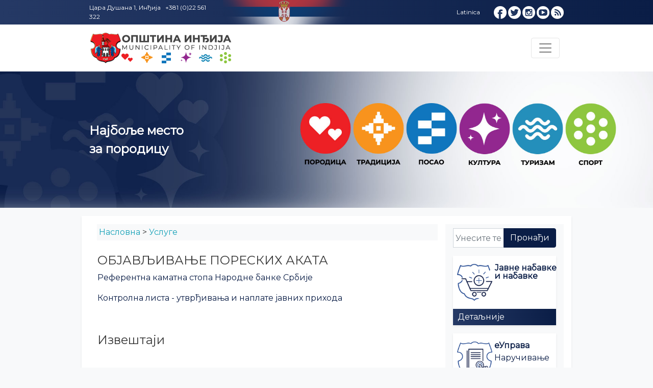

--- FILE ---
content_type: text/html; charset=utf-8
request_url: https://www.indjija.rs/PageCyr.aspx?id=180
body_size: 117313
content:


<!DOCTYPE html>

<html lang="sr-RS">
<head>
    <!-- Required meta tags -->
    <meta charset="utf-8" /><meta name="viewport" content="width=device-width, initial-scale=1" /><meta name="robots" content="all" /><meta name="keywords" content="opština Inđija, opstina Indjija, Indjija.rs, Javni prevoz Inđija, Turistička organizacija opštine Inđija, Agencija za lokalni ekonomski razvoj, Agencija za ruralni razvoj, investicije u projekti, investirajte u inđiju, investirajte, kulturni centar indjija" /><meta name="author" content="ITI Inđija https://iti.indjija.net" /><meta name="description" content="Добродошли на званичну интернет презентацију општине Инђија, најбоље општине у Србији. Ми не промовишемо себе, наши инвеститори су наши најбољи промотери." />
    <!-- Bootstrap CSS -->
    <link rel="canonical" href="https://www.indjija.rs" /><link href="https://fonts.googleapis.com/css?family=Montserrat&amp;display=swap&amp;subset=cyrillic-ext" rel="stylesheet" /><link rel="stylesheet" href="https://cdnjs.cloudflare.com/ajax/libs/font-awesome/6.3.0/css/all.min.css" integrity="sha512-SzlrxWUlpfuzQ+pcUCosxcglQRNAq/DZjVsC0lE40xsADsfeQoEypE+enwcOiGjk/bSuGGKHEyjSoQ1zVisanQ==" crossorigin="anonymous" referrerpolicy="no-referrer" />
    <script src="https://ajax.googleapis.com/ajax/libs/jquery/2.2.4/jquery.js"></script>
    <link href="css/bootstrap.min.css?v=2.1" rel="stylesheet" /><link href="https://cdnjs.cloudflare.com/ajax/libs/bootstrap-datetimepicker/4.17.43/css/bootstrap-datetimepicker.min.css" rel="stylesheet" type="text/css" /><title>
	Општина Инђија | Добродошли на званичну интернет презентацију
</title>
    <script type="text/javascript">
        var _gaq = _gaq || [];
        _gaq.push(['_setAccount', 'UA-39688583-1']);
        _gaq.push(['_trackPageview']);

        (function () {
            var ga = document.createElement('script'); ga.type = 'text/javascript'; ga.async = true;
            ga.src = ('https:' == document.location.protocol ? 'https://ssl' : 'https://www') + '.google-analytics.com/ga.js';
            var s = document.getElementsByTagName('script')[0]; s.parentNode.insertBefore(ga, s);
        })();
    </script>
    
    <script src="js/galleria.min.js" type="text/javascript"></script>
    <title>Indjija.net |
        Одељење за утврђивање и наплату јавних прихода</title>
    <style>
        #galleria {
            height: 420px
        }
    </style>
</head>
<body onload="LoadHF()">
    <form method="post" action="./PageCyr.aspx?id=180" id="form1">
<div class="aspNetHidden">
<input type="hidden" name="__EVENTTARGET" id="__EVENTTARGET" value="" />
<input type="hidden" name="__EVENTARGUMENT" id="__EVENTARGUMENT" value="" />
<input type="hidden" name="__VIEWSTATE" id="__VIEWSTATE" value="NqZoLbvwk8aPUIi4reTPrvY7C4+EHn6j+YkOd0Ae6yxCA/N6FVlB0DJvbkt29BvIFkz4kEIZvZ2+WW90yrAcG0rkpAKMxB4FX3z/ZwI0bkV8+CBH2UKEQMdtgWeGIqYkpks1QEVYJzZ6JSIvlK6LW9MsIJEk8FLDiG4J9bK0OBJTJCnlqXlkxxFUleJ1Z/Znb04cdbVIeXaAizzTjADfjUrheNdaEmaea5Swg9Z57B0mPZJtmlEPvfvHX+0nW1XE7y3il4eZDQSXPy3+uINC5j7D6I76V1lzJd2PLd7KIe/xTmkH22rnKRHPmZK/ZGhoTDxTGgIoTwEFF7AbPimDIcBP/NknsPYIqp3nU8rSYCMRqrvTeSQCZXzNklAtBhJnwMuC7r2pc4/b161yima54wFmrnzJxI1H9j+6bla4y8zaM3GhvIKUeLVsqe/3+HqyWdUNuajjOsaNth16jij0RiA7tuhQPPPcCu9r1MT/+epxjcCuBWwWUhVb0Fx+TzxBVgasp7EiRj0qVuy0DQaBxLVUwmODewOtdRNVBi2gJeCyYqLD/WLe4vfRk+5pd7s0lEOHp3U5nYgffhMi9ymCqkxP17Lcr1UlMjOHyeBglfO1b0MrPDnDjKkc34p0yiyrD7hGWbzYgghLjszbVJX4TC7Qf10IKt8oiV15hZfZh1E1rjD9JGol3XAEHAdfpp8TSM4rMxvLy4Tz3aiVf2qBG/8lsqplKI9i9qIGcsAOSrVGEd8C0Xb18OcuwFVZn9KNxEKgmIs6tfxgcUBfAZyLZ54iCksJaYzKa/J+AoJ48LEjTFZs1vvw9n8xehurWeb4L4E/cZWllsCWvesQYK9KRg0Hkab3q2tZulUlLtuHPY17lNw++SWl/+klmpghTNleQUPb+3i2fI+234R5Lm6wBJ2vwTDlDpVxfbfUGSuMAcv53w1eg5SIqlLzY4LdOHQf+Q1AcAW2j9Tj+6d8Z7TlPJWE6BT2Z5A0AuSDcxkqndmfyUHoiHBIf0615kjFQvmICpP5KuJfsvncTgY07wWmH0TRG3bxtrmF9jfdxYLdujLCif1A+lM/nHFEZ2+3rfs+ePWW06RrjLsEz7bLE95ZXiAPoNf/lwc4pC3vQE1bQk/ko978a1pVMdUR1tAKy3e7lef6/6klywquCp8OAwWDCt8GP+Wf/Hwr/eKwLvNUdLJsjQrBrrmOHh40Xe9CWcYmArM1z2I+ZtU+lY6C1szL2PIG4NMvePD6qRZrFnuFV9vcVZj4B3iZlM/zVQltkKkDSX9at5vW5KiaTsVEkFx/BC6maJ1Ywyk6dqQKZd759YQYqNNXxpFevUcq5OJoNIRhuzlRWCwsVjL8uR9hDZtKPtHnTCXnJFg8GB+fSJsLVCq4tmuSGPEell1u3eVfzGjYqwJ5FIOtr1fnWLSI1drD55tl9FHUp03eUJ0o9IU1rbgnQ76/2y8HdW9NGPN/nwcSOY785jks94QCK6tGi7PytrmnB6gFvOWbYgRLyppV0+WTsiu3KX7qAC2GP/HCmK9fMjGCw2+FXt+YAATeI01KYIbz1g9PJAFn3aPszcDdBshCdsczUIRf3Jtnr5S16pIvFh9ldY+BFddvDyzwWCHN46zgSA4ZnFGz4bT+B1Z/4G+U4vu4g7o6TUIiHmDMBvSgDTW10C1MRPQFXGHHGZPyAPXMfVKMWfugDP4nttioAHjAZrTv+KW89YK65hHxI/PixEdXeTgBtDshaMnm3Nic1tMBNt3V/5qP9dA2aisDqSWJ4dmNm/v09g0/F5VQ66OPw39ft5xCaEOcPigLaFBEOGdsomi2uy4LCO77ZgtvgxONezI4d0Z9lp7gz8KlA2OV7RGkPcdB+ujwObRRuSluFhQR02xUpGVLSpfXwIM+D7EEXUzX2Au21rJBqJSoDJ+YVBnjsUgZeJIUn+6oMCAaaEsQyjVmWVmv/wYes5Bbnf8ZpvnJtHjH7H+Wk3AhEwjkDu592+cjHj3JP0QV4PFzGLCy+jyFkB6v0elXvsqRQ+yXZwoxCKz31xIQuxGhCW4KOkzRx3cz37/[base64]/kWEhXfVnZy4qlFbiRnjFP2tEOoPQxrZi7jCTPgl2KAAE9K0+zxxbHN62YupfHGhLjm3OAte3P5/TFKGkUbxmy/B1XqquTRVQy0bSOXjkBUB187cG/qcJ4oLPBvHB+A7WU8oUj7xsbFzoN6H5VYRQI/yo5fg4eZOLHPjSasVmkJL03bPsRINBTh+kwYc8shDzcgV/FEpFtWn1Cp4H1LapIDi0jCXtI3fm07GWMZAz2ujh51sMW7jAQv/q0nFNN9pJ+LYYwSZd/ELIMMl2dnhNJ+GkTwjKsnSAM6TJAhaa/CY8SUsxQLZ+ML2WfC/A4kPOr5BJ2EMfh/OfHoL2PuG9IjXzjkubf7cGQ4P6WbTgJa2TbwDn21S2o4BLEV7VLl9ohxQpky/jTHbSYs19d1xgNweGdIrXSx4ZOx+XJWPG+/aMCHGCq4LLX7xEYBfcQ2Dgk8lN9xlMP2kIf1n7ww0+kNpb7rYe1HfCFtgFVZdZm95sq6wO+fNooWOAu8a9BSLohERXsEYs/w05d4sUnVqfU6PCT2P4cj2PZglKqSoLalYXMIWzXY1Txn4HB9CrmKF3EQGzlzggNC+r3eM6PbClM6MANbb12wS3NflCl2wj5bjdCJfk6PS4H/cnD2nzZVGD/QTtmM03Yi4znxr2n3a/ZQ6HpVdmUbRnHSuwpg98CMK0P+z4JbGw3nFyB5PBZ7rk3/uhHqI06iugkKWhYq9wP50kNtc/tJRvfIa6JLY7YhZ0cmBMAxrz2bIl+O/wbBrR25/az4uWxPY4XiILKNsGYpZPkItOtx8+nkOt69LHolyR3IcKgUltP9dqvsf239O/cnfgyJAGNJP9OQeLW5oysxo8mb0dYEy4Fg3gnIzko7iSgGG8ZqMe3GQSuNY1Y3WTilY7xoQSIx8uclALBeZKa/L6tNmNyqAkx93dUeLgfzrmzYgQwuVANqVArHM6YQXcPnq1yTntQ1LonW5Z9c5fdac62rZBWxUKnSkLMG1xvGr3LB/mFOB7KJdC2RrgmeTQ6nSfsAoDalGUiCLavP9+ZZb7spe6sXRg87mxfqone/Sg7Vk0Eu0kH1oc1/DG6dlEWM5G7ksbUv8GMTnbdKRfQrsQ6t2UurUZPet/JsNZCJsgr8O+Fy0DR/uODYt8bB1p2orIoNcnNVhzMx2NtD4XL/zQ8k2pmPmT59QeqmaLcY1K8LmteuQMfEy2Yh4npLuFRdmuLy0OjbVu2X9PhxtDv24H+3HALJKzWk0Gf2APPQqiteAfS6AOqZ1TJNVvlhCeRB+IMk2jL20LF6dJwzqVgUNQHXJ1y3FIQmnm7EU5MOLrTZJ9NKEhbn2pqoy/0dCPtr/FrOP8eirK6i5Bg3sDr8QmBSwU/DtzsHKUDaUMkYSOX5XHJ/sDLVHI8S2MEu9iiXsbP1PxFtM9N6IKyGmSMUmoH6XeRsNf4YQK45LHT0xiqBV0+7L7mDpDoT3Z5e5wacV/jI9rWsTcOx1fxXwuKmUnbvr7Ztc5QTX+O8/SIOq2q2MB3Yjcgg0Fq06vcbn3tV/C7YBQcQA1P2Y45BRdDhwCv9B6IJNNVGaK9WY/eFpTJSQHjcyN6uKNF0R3TsVUWi23uZck4ZueTlsji0W5JqDH28pLBS5+5w2AZsh/NTr6n/4pJEXGMk8xNd9ossYZy32XR1bChP6BMG6q73wDH5TCzKHLbIbbwsN2GMfbu5SHbQP/STibU95PijaM58MSb6C8h6NIlVsAyDxBQYuwgD2tiF2/F4MLHDo8VXT3SheBD1+5621gFp+63nA59HjaoZgflZlhu09ar0GbnkUw5xdS+PlCFdbUBmON67G3vcQTBSqyh/3f6FgHpIYh8GyyTr2AAAKFN2YpAvx/2aB1MMpJp7mA+hvw0FvJ5f8qKWe0BfZaiXsUU6WWrNNubSeGamMoJNnO1qbfSHjTk+GwVkyD4oZnOtbPNuA9t+CHN8ZgzOHEMAOhl/y0UuIRks1Wm2JOOYoDqEJ1/9yqJapJqbev+wrfL73qKN6bw7djOXrrtf4blQ3giD6stnGlkR5e3MF8zbnHqWLuPVEwlOQcbn2MG+VNk2OTN6dx2GjKgV/1TSzYSHjWue3ldRIG9+0g4P/Jh1XNjE/wdb070Ot2ItgTTsnj5wTDAn+XWETb6IsgTrxiKt3PPs9ohn7lVEYzR+xxk0s9ViBBFvC2WE/MZisXiI8sm8Tml8Yo4WDQy6IVK00LL6DQQ+OZgHaeR1oEZjdb27VHx9g7jHsr3DQFtL5EFg+7O6jf0mPmFt3y8gJBfkiTbl1urgHFdEm2FuabHEZSdovr2iTQ8UN1UeZtPYakhVQRj9tV79ioLlO5WQ2prtlTAdqh12ev7/LyM+05nFZ6eWwgwZsDJ0r2nnzdw2HHrAMIYeyWJpFQNgR1aiqxvilxcGgSORvfEdo8JieLmITPXob4by4I2Lt4Rxz2/NUj/so3Q868b5M6i2cfixxyA5WP3sTZ7ZuXb7bCUNSoHBY9DH8V5O4hJDVRzJSIZ2MTIxouKdYxqWEYtS3UXH8Rq2IgWNOmpXSz0CgLwHjyR/5WcEzxzzv9aCWiOepd0GC6oB/yyolCDPlbk8439284bq2VYgvu6d6cV5gJBvHtrPMbq1oTFGFZtg5E4EjdL9VUOll95aEkXDWIh6eHlow/BN2FLITDrMCLKmmwNQp1Ysi/ohUWnARqb4u05D9VOk/OwcS7Zk2zkFdceX1zBRqoOvBA+WsK1OHdJbRz40nQB1Y8/[base64]/KzkLFJg7wNyv6ffqqdW1j/c77RrHyuZxBT/ADc7FP58+1qs2sAP080dUD8TNewLfNgODg+AQfzrDBlb7c8JptTGeylNuUBxjqumfuI3g27du/R4Qhw2sd3JQWoTNk2N5CrEselbkKTuXj+Ohg/o8hABJfG1PW9EVlszjkBEYrzd1Ysmzta4G+ICPBze6TevfgmWUoqEnAuxWO45UyKtTIKudUvag752WZqiMxWJClpAitiB3rLmdeJoz++b01GekVgY9QYrt5E/dGm+6g7pa8z95uiobmNB6H0T4/UDWr1DG17mOmxagIq/KkOYti6Lesv4MwvFG6OS5AUnHZpltauV/tp3CwppIypDbWoS/usLXGb/M+GXS8mgeBXKIIWls2n2dASw1nLpZtGZbHVDJjxjpneO047+hc6IKrayzfJ/zaP9SXDgIk27oArQlmoJWW+920QdJaxoiebE26TNdtuIrBeI5I7wbPDpn6c8/XKbj8t3SS2/Q1sK7zMzjQ8oIH8MwlSIObpoEEVLjlGrpvGxgGfn1rr4DR7K3qXMbWl86pTvAuEPBp8xon6AiGMXdlhmki2JHX3rjZgh6tym3pYcl9pqiz0UbGiyIz2cmDj7bjiZI2QSn6C5P58ac7RVTubVfeBK/FCeCHo08JP+pmqd91R/GIyJmANN0VCSJHFL0FtheLmrtD1q6t5ZCeYxyR6lEqy8lcQxhp5rRN0lRWP4IYXxVja6p6oMdgCMfODA/p8dEd5M9gFa7xYoWYb3wZGvf4/qLzOHtlYxkQuNZpjotCG05rBamDpc9V4w5cAOPaX1lI/8wbAEsSp0PuGuyCoH9UzbyS4vTnppIgdxk6pRHvZDaFqkI+PlXhj3/6JQMk3AB8GngjCoz78jRZIzDa4NxtZVngXB8SdrUxT5e4JtWqoITYYampALl/dOwQi8TySjLP0VICnIl/U2cCD5oSE0fuzqek8/ov3loDjRt07ChLkRpEMANkgCO/81iSgyveGGVxGVy5r12u0F5RAPICQD8b+mSEJKjfSith4UbkpEGUDSTf7w1jyLPIpH+7jY1kMbdGBuQ2FuAfqybeL70naEIUrF1N8Ccn2WOEnDn3hUt6asjPZ2ollwyHBZnPrehR0UHOW8cVyd8p6e7MlthXtjLITYOQUtZ/1FQarERC3Hb72DGgron96ujYbsylm67oa6z4C55XreXzDQmYb7hafk7pVCwBKeUDXx0k11HJkyzyWSnoIgnKKLIhInpQiqSZPyPJ4R/onxiVku7820gfDRHQaiYpLHNBDHjE4KWpW51OUH/lgmw8FLhFU1l6RWCIAl8izCy3POaPPEUMFRS9JH66x1uX2PNvNBksPaTeKNk27bt5WFBp17tPXHuHvuKd9D2lxkb/8N3LKIkl1kfNohAsFfhe4rFS5L3HvY5jluphC268CdRFwSTtGKF31yLSeVCv+X/[base64]/tgfYXU/x3QRIvi9yt8KyDNljJe2xKEpiCc30pqP/Gn0EB2TpWvTzGoQc7MAvfJbyvzeeqt0kmu3qPa0wSVmZDSHnkEOVysRcr5elZO4Gt49FmCGS//6t4UjmS7yRhy77rBPy6G7ig1BEpwnnV7lKLyA/JrEvPBHgrVt2Y2E3vAYQNAhdSdnWpm3T3TlUuzo1UHtMHG6SSZUQbbsdUx42407CYhBeIHiLfKkjFkTxOVGHml4PjQ0DSZwq+QIoRardfAey72+LT5oez0Cn5zgekI+YJ417N0tk88ud01Zxiy0S/oQXVf9psyyBVI6XmxCkt/+B4DthsPq1AUVHw/g7xG4nEzabWcJdXciQOGvJp4i5IVWhI1dgZmYgW0XYzcq545q7rR/wLl4xo1rmBn6Z6+dd08NSNVKnhrQyVxS0dHgUaYWivX4P2uES4DLd7rFrIPsrc0nACVzR9hHbCqF55l1Vr4C7S2c4GOI9exhDkdRur+VJ9aAqP0um28zf//4QG8fEDUTqEr8ubZpdBtCmDzahht7u2Mdu3RhtF5Yx4Dljlf1nP9tYAnVUVOegmdmaZRGKBkVsmhbIgOsKfwNgX7UUORDk/rK7Sh55tUDQfan35sBqxf/iHnvIOZD1x2lNcfadCrctVMNdAs2Do30vn286z85nJ5Af/B+p5swejjb8aKnmZiYs62kNIheF/HUTP9PmD7OiS1cxmqEvepRxBxsiz2y21QnC3mwWurPuT/5XJiOGlQ6lgPSlH06O02GQcNI9vQctElgxh2ZOqjYJ2vOohhyzTE6fXMbWnn1HeYEXJM0xy6hO54Q+uQ9o91T2r7ygGQD1VODdiB75aV4zuYMjq4VyF2fRQOIHzxgDhasXXSw5d0TYRm2BC5NLcCFsEwFshFbQxrAGd8qDYVkzczo4RF+7E/sy9X7fpT/tLKbdZiCFsAiQXhtFMMFDn39FQ4MV6BJJXY1x42vzcLYqIRXWOsUF3rHl1vGEcvnftXIbheCGzKqu8RjS4TzVVsiarXzfEz+f5gjUb5FcabyFDkqn0lznGzhwvofBTOZbVYGAI8O3UJk+J3MxpylNWQJzCu4jIvv/9czk/QkB7gMeW4eVF6NC9W/necf2JnK4nPN2iKZSQPQKMmkmolrMGfPkqS15YLR9epQ/OX4YjXm9xhMI+v0/B4zKoaz3mDvVSiDjJe8czx99RHTYaXJp0wMxH/Q/Q1dPv80/UN6RFtT5nCaVarjWHEM9xqmQH4qqvgW5byd2L21vRFIvq+fiuwZIodo2VQEZGeTXkiABZdFBMmTD73XeLf337nH+can1myUKAvDdaiF9Kc1mMDDAtwkr0K3yavOpxYxiWyMmSWEo0RJj60DhpHCogWk7oBla6m1hiRqjNG13TqM/NPESrKqbR2cD6Hr0Ayn/fh2zz3jShShsZQobN+N73pmIxq98bIynVuF67u+dmTdgz9fI1edsjQaktqzUjjGhyTzBYE6/a5EIITs4BHiYTvfnFlW8rF3D68jyuH4CiGMm48rBM09MpX0i6wMAqifppof83gtdgNU0YkD0TBUlKx6JeD7qflLfD7ffAvefWu6+k2nPsXkfN7XNISX1Sfd56LwRKnb5CLaGIwtuw8mxCBVD+6IMjDwTz/3MBLLu2xJu5WPIdfLS+kL1ZqJZdR9UOxDDsZ/nhp0SsLCYn1Ho4CHKFqtmB65GHgLP2Mlk83pz6oefgbRP7qkEulqhxrgR7TzypTOggFXEfO2xw606NOYpDBPAwdAy4AwWzb+JxEASfznMHU3b3vfwlh+lvt9hX0jyZ5NSSA/0ulMvLft3cL9kaFpOP/f6QEmzw4B3V8Ele9jiSz4FhkD5CQW1VvpCxtDAwkM4TUxVtD7dAL5vUcx+pV4q4Qcr4Xxggw7S0URJlhGXE1xWkvlS4uOsfvv5LxTbl7JAnlw4fqmagDFhUVmYOmIH3GSnpIr21ufRZ4WqlzZD3LJC7XqKkq2SFPTdb+loBCAdiYrthxBHWCBgeeIWkcCCZwZZqZ3iq/lga7Hl5FDTHdT34a+t5fx5Gu2kwxBo6NSqXU6ttJDZ5+q2YNMrLNC5TLCoGW5p+qB5rHYZ8LYLjQZxg5DKM0SyiAnP5TEQAF2iDGBYIS3ctSwczHZL2y4hXlWLMeEQg6/[base64]/bQN19OJrcVlD2SCQvi+vwU2rSW5CZgiJL0QiCO4axJKbdQlyE/2iNtDKFrIPAqUG3uVboS4PASKidsjxgAVEXDJAH4Lu9gdppLmpZ4oyjrkb/09/k4LmjmUQPcng0zDv7HpBKJJympCPs908xjTmTfLkqAV9VnZ15mOt9cGzwtb3LpPW1VwsxONuf1IIVYS7FRl5qVhY9wvUBltti1nkPxb3eo3Jp7a11olKPG+AprRBut0YEhwZm7VtAgkuwSHgXsnPoZTmZCJ87R1wFOxNpuAEi4lFtIUiC81w3102XE9OEtfW/wp7xc6jMU8a+3khYjtfkgSUrXwGE5djPVE9Q836VDS3rX38Fly6q95H7d9BISWDZiQGYvvS0LOQGnS0V0+zJN2rmVVNbqe6PCtyaokjnKHlriItLdnXQyuH2QfzKunfrRLVoxKXUC97W7y46mF35g/KWhLUQfgQi8R9+OEIdBX0mUTVTAHi6aWD8EWHPGZpHPzWzG7Erai4mKWB52nD1U5dNjU0MRpYpy57BaNhxNZpBttLivt6/TxAUAoeB7Hd/rflXCv4CpT6cY2TGeR7ufkTgcndYlB7takfh1hqLYVVICKery2FhhAYJsgHrm81BdsGzOg+C8c1I+loEaPVTnmNMYh/Z4CDdKpYapkczWOXOGqc/9BPzuuYkpsjAyHw/mfZYBhgTIKESZI1sfDEoOnMnjH4RCbTSrOhmkcQEvDGxdcGsTE9c7HN44f9As9DDyZBpYBTJ0TzSNS867JSefFGhBvFmN0RFyfStP5yC5nEA/wAippQN+82x5NJrkl+d9HNQQqIodTeQyBfNhhFlhi/Mju5laErDl5QXfsg5xC/A777QD51zcEMronoOYD/KqtFnjMWqt1tLwhEPJkXOK3bA3rt2X4Q7Xoq8dDFDbZUe7Vyq5924S5GJu0HRo13sZpC4zNyIRsY+QaS7hBgCsrZONZpj3lW/TVOuHRv2/uvkC98PDPoRYCrKUrCJlJOTZTf3DBhJLbYVN/ZHrZyImR07SKpowxfurtkwX8Npp0Amu6TM0oiitxAtzkP23eQ4wM9vNFrj5RVLYdUynxZHZBbPTHGLz+V/Ux+TZ6z50j1y580wVg8A611Dt+OTPxz/cMuRfgcEf1KflGJLi+ghkrs2yt0d60DbVXQ4LX3QQUMYmmc1BJCoigEwndqKSDnNDtwHzE1zvUYBcfL53t+H9u41XM04mABdeP5AQ/WRu5MD0NjyfW0DQMrem6JbxTQ54s6B81raiVY62mP0F150HQwSNd2a3ITsLSdmr8tFDpsdk0KR0VUNsIsXFvzhfrJvCJRu29k5Eh8poEmymbd4NDfRSQlUMjXSnPpzUUyp54uJ4ziA2v468k+rZI9pqXkD2HTohcmWp3WlsRE2VAGkF4h1XQvWgWZYqafW/RLvpqISvpxHJ3Xnf1oQ/XrDqd2vEW1S+UjNg7joT3hycDDad6ekSc7D3gF9gEypt34CV3q9zYFQeGvDB2JoMZWoCWaUJCpBuZ3CCwWs4CROXdF6QwbRoyaTfT71JDAzWjiwUe2sfj1Kz2YnpplmaaXApc0n/[base64]/[base64]/d0eAUQZUircnaPMKvNhTIuVQ0v16NaZpKHA4LyABM0C7OZjwOcm+jCUrVNQ90OYjmuEwE93CuBFmfWVX3Jqx7SgrachEsNmGm+OwBfDmTROIf++ouyCu9vN7GsDV6TPY40q/n69RI5Bt8KbfsIv0qx/sCUwXGo9+FtiWhCvaS6oSXyEwnzBKC1vrtyBUDW308/Kkf7vp/iFy6pshJ8+6/ZOScnjcgwtulsewqY8Sg/0K3zls+81tgY2E1LCdBdxufW32qm29Xsrn+cJfvvUwH8UHlKU7CcUpdbmiWc56VoBx6NYkrB+AgN1VqlG2LBGZse6f2NzKSSyXRvjSH4disY0a0O5s0Df3ZyfUz/81iGz/nR2kDKAlLNPKM0KMARzM5w4exJZyMpkJLWV1A5JBPHzXWHe+p9vFU6dSdUF07t9RcmQx1tgjgTxXBKMY4L9V2vfoqJAnE3AHoSf5K7Fu2HitdJqqE9DG91llqsZMqmDLA10LRerESrFjZH9bdfcsYnfSryizW0rCsK3AbDRCqB5BH+mqLpqlH//EsZQ/coNdUnO/[base64]/ZkNhdfk+s8/XLAg00zNCeZMxXqmhVu7IzE5ZArjsXCOMqMeUqR1rdVTCI2UcsT0D27CuXHISXxWeuSaPu6XcrX+MSmCpUdKSp0DbcKCPCNQ9jymNMpuphJO/4b2Wax44RW+nUOQNUhUg43Jq7o79IlpTP3o+wgQUFwKC+xtZ7knSmlDVrr/cNk+IUEHmOdGWf1WPIgBavKSCpDA/ukRHqUKHY8TzBmmI/hsPIaOqHXUjtW1rQtdSjwQ0SUt/V8B08p1K3j0xYi2F1MKeAVAONweOijPGosQ73VAOqr9E/OeireDPZf5p7pDqakihV2rEfHKDT0FGt2lI2gPeaycIMsESvQg9QtwpvLaSFYuznhlK8GM2iZZA7nUC/k7jccuJ5nEx73EowiIyq6VBVKSG94vQ8GvIGx1Ua+sCPy1s85qUJBtuHq7uz8goN5Ao1PWp9WABNaUId5kPMlb/0S7JMGlrUXmRVFrGEHMfsR2TxNuEEnr1lNu84XJfChEs74c0LZMXRxhIAeDQf6I4EyfyUAA02S2e6RY0qjzNfPYLaouxMQB5aOMukXssGCGHF1WrvNHSOiSsQIFHkrQt69RcCK4gF0XqVXbhDNgf0ZzdI/IRsrr2LJwcnqbv4XrltAwk5N7MOrCnkO0V8kYb7GUQAvBfrBfMggAkCEsJmFFAjLwhl65dqnj3khTMGtCcYbSnFmrS35lOhNVn/Vd98/VZQ8/3OJvCUlIQe2Pw+NDKvY0+mDqWrxaCrSUt36CCqI3UHhJImyO/Otm2VjNqI5W4P7m3hzDN0qEI3ayvcAKnwl5E/TqQFXle/RcRxO2P8QyEqFNrL0noEKE+zoJg6xNxMOZygqw9hWe1+7nzs+ED0Wrq2ZbdWxIXxtBvtwGSDCktoOKVmz8s8VzAWaPLWLZmTwQ2wHHaLtFMQzFoPFEIstOmH4D2+bo7rdMC7ieU4OJD7mQBYN4WUuRnuTxlRkLucLK6Ejyhd5QJlwWig8IfppIfZK/yCKLDagRdLYL2Z4+PPj5/LM/gl+o2fDDTTjao6tGeNmd4eQ211NfeBQkQZRgi/54e+MhR8gc+HvmSG0OX4PdMICV9NOUJG7T0l71uF0FmXVqA1RzLks3cYXuo7DYPaMLXhLdh8Wb1v1qmAIO3aFymdvlvrwvnrBu/+MwVKUwR0bx3yWxNXqEf5gD68wm0povpsr9fSBNuFuCi9M6xtgNbpCq8Jh/SMyHHa6S5Z+xm9EH+Lsm+Lg/AMK3w3myMMLi+SemCAOWm0ufum3q1CEus0EgCP1N549BQcbDNx5/IHw34KnV4CZCEymBz8H/IUg1qWCJ+708IpH0jWl8u/BURaMui/0H5TIvZ8e68PqXx8IfY27jra+4ARe47MAPofwv1h4UKniq1HO6HqRH43iPJ/1IArXpxzeVUl+n32faAWw5peOxIx3yl1t9TV83IorYY8m6OfiSvnLOqNBLhCSJ1+5Y5VQEBE5QQWsCvKB9XvMQqR0CX4T1KmU3/[base64]/93n89WSXmnsnpLJv/FZzMhpE9e5CmZaQYzkzQ6m9xedqtTkm9ebLu1oMpLFMAowQc8A8p6ODBm9o6SeCi3JlMEgs5O1h/81cjJNGTxtlg+RsHOmbqa8VCJo4kebr/gP8EVuYfR3U3I3k/CBx9uDJ1s/eCQr9+sFLNBj+WrgzsSALQVdyDhs/Y0pIDvUMID4byWMVgiuz7b0dSlpUb8ePyCnMXLVobDKkfgEveW28+XYVku+0oqxVEUo9EH2GG1QhlpDkjMNO869KJOau22p7rK5w879bwZ/d76mDTgYZRNUc+oaoFdB5d51WwICCoMrdTLS0WLhsRP7D5xq/qNUxyDpIVkpqjHd38+JnTZ1ctMxm7KYLY4zhJ+NWyw1fzNVNGuAHl+o/DBxz6K1ZwZeoQqSP+tFx7kDN9A2VeKGJAxvXRIhkISw1iaixSqqDE0+Tir3e+pdiiBXC893aAgk8yXGpCcB5MEZk+uPQ44rVLWHl5htWUpfpVhWxenHDfbJSS/cPVJ8NWRbatyL+oAOF3bWnDf+RtokwMH5vR/+T5PSi7STKau9F5BD4vnucYQmDnCcur5OqOpo5Fu3e8lhL3aV1s6URTOT6EC8fqOb+S+YrFT+tw72uLaxC+GkK4tDwzg/hUdRnQRFxJuB2SvdnETvzm+03VH0kuy5nmt6TzuJlALIy6z17W+dEQRrujWaAgR2wUiJGgtBq2F4rbUF/lBGn++/zGO5+8H0VzK3Knr+Oe96u2aLzgDE8qinWcVsJBLSkeGoIVKrVuLnzUl7PAj7IpM49mvd/0Rzi3NoMZu+Y3Y0T9FzU8WJbaKTpNF3Dvhb/e63DdRfcWiaTkZR/Wv6D0mXNDFk6DoeqCHxT1naMq/Vo0QtjRXN8eTMf6F7nB4UszrvSXYxuxXlQR1GSwV0YngGH58asYzxBR+lVDyhEYkwShdExhMs1ZLwc5Q9HiBY7/o8Cq0cHedbkudPnF7LDN/2nbnzYmS7pKOzuV0CmrjSfu3pFMj8eEFJDMU/edrnghtmGtdmVUdxJil1MCUThas4LmvoUIsvIjlGQFUV1zO/HwvhRZyku0B6a4b5/bmougutk1ca+ddJ2IsiQR6k6Lr9jGQnupF0ZWYthY8zsbcy1Ierze8T5w7Jv0mgTp1UI3QbcPn0hC7F6Pk/mKIRp8qElsZktCIeW/eigSLpa4LYD7JQUmgQ0DeOMwM9c9qnjVX+5p8ooHEk1cGxFV9Gr1c2ZbAl5cf7zpD76XP5Ul1Vehcp+6NlkPUOe7tSJJsuxGE5yBz/kSc98IZUPyF2XQS9kpON1RFZnbw3FH2j/flNbyS7Snr8LOo8DeA20m2SlTlnMr9mGMRCruWYa6jXNXiQCas33Q/kA2z5I4wB8GxQ3cm2/1XzNNVcyFSksyehlklJ3PdvTzwalYhwFP/UVupic43nKIQPGRBxT2/VFXdQf6+0i3YIoeHxpCxvkIsru7MFfIvGZtdlimtZ35olOI08Vee6O28LoQiaRouWkGRrAZYtFwrBnSRaGf1s2iwd8BdD/3IywpG54frqdzNSkpXILbDaf/YhncvbeGBXtvwRcRBa/MeeBxzByIEz/WAIYjeSJRBDMXuIbariYbl+CNZGil6VT2P/Icb+bH5lLCAsYmxjLLI/Z1iNXmaeK9JS43Iu+UM3+lpgt7AyWFXuJcX1JHkMs0zejQGwFLyjjBzy7QMG93OS+C/ZhVt7YbT9mA2XuwjSG0KvlHtUO1r547iNBR2LKKEUOZoVPJFshr2jDvN97RIqGmWalKP0budBXQm2W8B1Qrf6pQVwM2a9Ds5O2c9LxmCRi2MuBTUJcsnyuG5VuD0D7AtSh+tlcxc7a6WcCtW37mKDmXlEqlfhch0NZqN5W9N+Irkn9G/CgzPykjr7Qe0lcGtSSuvWyOyTgrdmb7I7pjuZMCzLN3XYxkjHeVw+zq0lhQ5NpXo/VcgN8U/zytafBiHxUtht8A8a7Jj2tL04vdLt/r8H+Vs5Fz4uDYYjOEFu/hUzM4xfyoYyxF1rOx9Anqqc4LenTAyt6xJHZ+9ZoLU67yOccRAx2iuLqlFP+IUEEqaVe3dgpbJbwbHjwwl+XmVX6tcYyOn1G6P/QtZSNQ+MhF18c8wndHiQJdlPTkGZS4HO6yqfFDpoLoWaYNdfgrFb9ylEjmxEDSuEBtAnut+f2OW0WaZK7nh5cU7688m8EuR36+dAuVpnAh+eHFqJjcaNfc8XjrDCx0DE5jXZyX/QmKeoPG4ekN4bUAgMWpRnF5MEFpgE9wKb4nsxC14ILwTWzMOWvIuVAQA2Wz5u5woYR67qwQO0F0BN5hEAIm82Noi8oBdQyvZfcBHlP35/h66R+jFJjhtv8UcbCDtkJmbk0gXfJ1ndba9C9tPTzbZEdTJK3ytqGWXpfIk+QsBlfhv/e3ORN3M2QioTBArQGYdbTllIdOptKYmilKlHIoMalDGTU8cOL66jr6qY6KaWhkwqKX1R6SpbA9Zo6k9fvMyTk4w4mrB4i0c57Jebq8953cW9tzGjUGWpL3rfNt1BSfitHSswcjMfsMG5saFl4r2jbcPuPRvGTM6DQBMVl5ipS+Mkr4NDqWylhnyVKwHCJqtnUG/S/2rWpRgzUlTtLgkOvD7oSsZLj9FY8YW/57AyBkeRVulXGKKrnDz+MhjeAHd+ZFQy6/gu6AN2E6netI/2988qLVe/ssc7KPgGogsDkMGEtk2Vpab4ekCHDdylpCR9Ya6VpM2yyGOBb5me9LQzHNpBuCafPD2FN1g3RrBjE5otVUnYOmey4ib7i36iD/zizyT7kYhsoSikMIGECuq0soLpSvjEvOZ/WAT+4iXXF7cO9YyvbUOkajJOIioNYYBujVVw4kTxK3Er3HoQTEZX3CHW2w47fX62XSSW7WUTr/4u9mn1J8rrxogO0xLn3Sz9/zQkQdCgOWs4YhUQBP0PP1KiE4jQJdGuNkFuYOLYC3A+VxuuoqAUEm65tolgdcEt5Q0cMITAt7ITYbPoyQSSQZmn7rn0+/LfEaSVjsT54m71LUjaO86LosIzDYoGCpMd4s+MmQllm6nchmtu9DCtlWqClqcQoUI08aXO5LWyTgOVLR/[base64]/ZJxc1DDOmEpZGpHARXsGP87dXMSjgCoWtRxIGXgYgIr5jJjWJJXUB+aWP3kzsKAeMQu39xYGdhGfrzpaScrCqzVreKmcO8reIN+i8n1YUzPIM6xXQFT/cX1LtZ2/fmKxvceG0nsSwv4zqpPYeTEzg8jT+FRF9Cpe2QgR7S0J/g8XNbedfJ9X5xmbWR+wGJS5KfJgYUOlPSjFUsslxa+74LuWFmByhb3KiFwb6ARkDpynkpiPjtamkcdUfbAoKrKPqQtAt2bk5n0jR7nFGqWeOTeJgShyr8Vb/8/QxUVjlH6r4n2yC64ZQoaFb22z/yET31zqEi7bko8N4IyrtZ0A77lvtznIgEpdLX25UerF5Hd4m5HrLuXq2aLt2yYAWHAfvZtBhv1NUTaz53j/+UYTncDOxeLqGpJEYW7L+04HaLWC+tHnex7g6+iyZLcUu0UiKLnO+vakfMCgwRZrxtlXhFhNbFPorZh3Vi3mwFoHMQaBxFpXnm0aay7pk7J/jEXIPQpFxEIH33deBqaCm9pDnfD5wW+72Qvv65UmzBOnJXRq2hZwTKUOaT+YtSAo9DMnZcNYsFAk64LtUEUwjfby5k3S/ydyXlfyHp0m73QFZCryDmRBNo3nF1VXMhSjEzN03m2j9m+vdAzBQu+Qywv4Eeo7lJKqalkvBrFmrBeN/3ptgWAisFJhy2bkWU6RZHxMMZhsSzmIfI0lAQSUlEfjZSSZMEFUCDIoMVIvtpmGxLQQjOpM7OGYfbdDO1Vbo9BMWFxYBJIL0cNsiN/eqhmhcWL8uW3UFO3w+5MMJ0F5UDMyKFOTL4D7eQeAFmHbDMHbFlLOleHI5DsEqRMWdbY8SPg4CDYoqa7dneq2kyUBXC5prDw8Z5ub3ZOQIvybZOipqgpzOQ2ugvl19h1Wm8QuQ35kKq7HrjRAZedmYlQhRPdbuKFciSCEgT0S/I0VPjSyNYAPO3rExnN2jP6glzg1DLGpXJ7tTTrJ7FSaYkXBYpRPpMYfciCG6XX0IKqVLYT5He3DQIUyK7iuMkuAualsDV9nJ6vesFa32nds/cys4KCz/HmpU4Xj1g7QzyLTWFm0i0mRT/nVFk9KyAOio6KJNX54TJ6FVhktIKRoqbPPzKSUogidQQ9cG8/rB0s8Z8ociZLbYBHfSwW3NtaeLra6ma5YnfH7TGn1Lz4hz1K2Gn4Dy9t7/kc+738fbZ4cQ6dSCVQeIyBNO79p4dMG5oYOlVSKACnKoixlOGFmRYV2682GC1kMitL/52sZapyfMEzQMcMBqTcZUYgC53SnE5/bV6t7CLK87NX5KWzuz0N/vAtRaQb8fGJIKWKkaAGnQ7Ux/thxfLI8HRvHftZi09QlV879d9uz8odxEfDhJcHZgEBfxr/0TdEvXe/l+tlvG/Lf6BEZWepQsyP8OJQhAhKHau92rAr+irWefw5L1Ed4UXwAsQy9+i7YFJipZSqFHDDJP09RN25egoDR3NPiM3b3gs6g90lnWoons2ezHQvOLaKGGthfBhvARhn1+0Mzv7xqu2Xz5VtD5e2STBuQz5oyZUhzuTWVLdzPPI0YfXfiumKk3Q/mmnjJcMFXTzYxuNyFf+rN+n7AwDhPjQANLeD5EoDSpCBjQ7k9Ty0LnO286TXCwxgGRoOBYYu07RJZqD4Om/8JBYKsMC6LmEOsD3NGVNbCUCx8jLzoVsjL4MppSA+D6Qj2c3dTGh1wu+NgwOig2zmVOV8TLLmIAy0K1AupUGvmRtbBuz1n34b2VdAvzxGgGaASwW5e+Y1gU+jZZcqt2nIpRWUjvjk3e/V+6eQctqBB/rSPYmCYYkVDLv37YEdAq80VJa8aErUfbC642sPYc9XmBTvlqsBtz3xusN0hprCS1ZJRJ+0yWAP2GVlr3bkCzYS72VBO20dRtJD7Zw2Rp9VtErSG3VhTwuG2naf795hdD3VZqDd6zkoM8Z2AMzcGZY8RV/VPyvdW7IE4+VLBkIUDMhH7Nh6a+4u8dDBqWDy4KeUvXuMSLVpvRMedvMSTkZ0o0BL4WAD8j3d1kjXcRkrMXJPjphCjvY3UT8bS2xmClSCr98T8aiCG4qjrpYoYSPUCPSl06bF9g75YSu15DwVDtLJN/Fpy2uMRQ1/KhEaJjtjrJxB67CqygE6Sbaf+t/crwMHl0B3Ru4cTVozY+VbvW4IsWFMVAsRij6kwL4ueS49gSdms3JbHiRAVdtAc+5Km6mB8xla3rM12NyZJqIRiy9PLJQCPSlCnn6XqyZptHqiOa8CIuKf215uiFxlNYQKk6pRx59TNWdmKwoiD/0gMLdZifKZID/g1QDo/a9wI5PHClU4IqEgznvw/mOIu9GIs828JQbJEQBvx4/IbHsNbKwYksSKG8M4VZqhbig6EFvPQPMn70pKAkgtjiCjQqFWC8oE6YcwqIRb5D6T30jJ8bJ97Df11LiKxU3xqx+wgwRbHutVb7kE9CDYzwjtvYa3KxKJL5Qg0qbmohMMV9J+nxXW1rqagtkFmRtJcz/T/USCuuC/2wySiLr2G25r4T8cq1J3pvX8n2puMaWnVlV1th7hHuSzkZYu6rItNRuovI34JRWzM1FqDC9IPWmlOFOyb3obc42iSPMf0jRglSAO8tjljJI6bm1CECC2q/F/V6DVOJAb31v2VvsoxPZWolEW3clXadmRBrbOH2viOQzQUj523RJ6fHkKNVBsF5sHW7vU5X/yDHHunlcf3ce76/lj00gGCTXHdvBNme9/oqnFifXkZjsfMCbknuvSKUtxXXeeU85ck2Qm5CQDV1vG37747DouQAyrOj1sn0riHQdqcnsyXZekrCrUc1oXwsEgBKo+cJs4Uks3vREKt6eP9EkLaBEfNO8NpN9139S7pkUxnq/OylEOO+gCfgTBIeVvwsqKxGO13v4xDz+F7slZ0FwjByJGP/LSeqf4eu+KY2tEWtCgYPsC/ozk+lp1+iu46D5T7gi9T/rthpGbk19fwxlDE2u22cj9np2w7E6caOFSEHZmqRICozLtwPROYJDWSi3XURP/4UPJPnCry+krdROuMGov6lcTyy405iaEXC0LqOGsqN9KUjel8ixh+67y2kJPPgsDUsxR3tERSao7eNYmcc+NMMWyP0ya7LcQqE/iWsYOUkenrzG0QpRTKVcgxveGJeSs/f1zTEG0PUyDF0AGZqgNDKvk/1F17YP2YVBntvXjaGTF9wqj0SRkRZjIXg2nCG4ya7ZjTFboHU/dJnju1zB6p0nYPQX0lUZAIUal8qn9p0eDNZo1d6tWf2H8oDz2J05t6OF4WzjjYFIOqemS1ugOvGQQecTLdc4FUtUKpufNV+ozNu2h81RtjrAR0W+3vFJlZP/HVcwEMwT8q9VKa3mAr53eHm3oY0KWwwyhT87lVbcBMK+HXj+rhP8oo4rNEGWsZrcAP0AHRJciV6IGemsCgEUFHERYe1Lhr3qJ88HqjeOjm1388Dzrro23r4fmRrmExO5UxMpUpYoHRnVxDyFQKpKD1cS9qyPlBAS/zxJiSEJQSU6NMld4JgNAZIVBVgUwtagPw6StgvprE9GkkrCjBGvxqxUXOd0WPEAe0sz7tnRxx0N51noBQ6DzR2xkTHEfy6jIZYid1ZNrws/VXGqCo55hdvr27uy79T9Y9npapnCPWJMHynvCEzE/viY1FM41qTHEjr9qzZFcNsfzcvBXVbSBjNlrVKdySpIArYZNhDIfMcFWjo+uqLIahK0E8eDOj1iqhSj8YT+AQWcmoGSYLBe38yBY7zj/FOwaTI+Y192v86m/QKUytq861UU4Sauvz4qHotxyOo/uWPlFM/vkcV1Xua3C03lE5vGbnA1A+KAwWQbtlACGy3gFmh0/msZkZ59tN5jAaIqmGvMHW8HdTyGTryK3sGC1z9HIJvxbfsOYbiB8XArFHGLXfNYokxMpKlOG9Ocr79czt2OX+twJs+XVMZ8AFpvKKCR2nJLz/s+bSrCcNKCJm2UlgO7SvFoSmZEPrcwkUuTRRyVu7v4T7Rja+WiP+/jAkLrcZ3F4PPO0YmzXDIrYNITogISh2GqcWJeI98gnxtPwX/WyjVfZNXLwUyBOT3j9IUJmIDn0xVLBCzC4s5RXWkalQJjH4y2PyyAtfNRICn5jqqf6AC8/8x31RpOIfGHsMKXaCVfev4o8gvFxfyKvZdqKOkm5xt3yGjLT3Ne3EolwMYBbQUBEZ6l+JVgXAtrlM5a/V8aO5WFBSgnLr4SFJZ0EK7rlXBCtPsTJ91gDPHUGXr/iyG8HVoKC3rnpLrCI0K5f8KvgmelTEdoU/4iwR80LVQk74NB/54jA2ji6juynpfd4BvbGNQ8rUflV0OjAhyLdGjLoC4onbqYCezHXBtq1pE4SsjMD4Kvo0iCLv7N6y+ajiNFpgQhzgutd7SGTd/wze6NiIiH7hdxWw1ZkuSZrPlSgU6pUIlQDXdRCW99eqKBD2ZuRMiDkX+l5+BiBvcM7sPhWYEnXKo5WtsrK6el9j+pSqSb/ne4iz3NByK67/t/7dZ/uXmDvGwqAisszOLb0S0Fw2sIN8cO87o98aYleENT3CsnPcChHCpegZi3Gamuz84HiwzC239Ip7izr59Gwt9A/ETMpekCjpLAhOxcRR/I3ppgrLn8gg91UiuzBNIUUfAHmIJJBehoL3sAxrCnmiBbHLFIREuW5zc3+iNTyEviBXHyWyAOxqe4npvFjCuSWQgt9zyHKqKEspODl2/Jp0Wy8uPRgXbu4KWftiESpNU01UxSzOgvka6XoKA3Zu8I1Jb18Ha/JLDypp06npJzFG8LJpzdAZ1OswsB5DPsxEf2ySmRioL1AzERmAaVU5NhZt9FH4lBSopWruxVBmsm3YJ9MUbD53ETiR22ZeNG9vJ3Di6Gvcu14QLyiKoqEsiDc5utbSWmXJX7Ommewl811tp80WKWKWS7y4KhDQJh/viFu9jpGMbhj1UUcij+tfWJjzCblCdoO5Z1foxkTVB9BfsI0vvS7P9dhGxNa8ixdb581WAwxmj71yHxEjgaEYUORfv/RFVvZadMw3OPZBynhUg2+7u76a/GyIBec2494uTG3w7KO7/enSic5uDc2ZecN1aRt8VjqFYkiU/LhcPW1fkBWt1X2+P0BBgKEysKz64lhKen9flk2PPUNi3l4AqsZGqveqcUyXL716k/EwZmeYvg1CAErXuWSu5hIvDpcWcGJLTH4QJKApHPrN/w6MzzACD0yoM2igIjKvNJUnH3mmVXxypdsiTPjfcroSmxdKhKXGmA1ZW3fB1Ml0gIjQjrkxfGXP1srr/[base64]/6nga7U6PwlR/aVEie4Rk9/X5qFc5qJncP1oYjwG/O7Xji0/wMbG8TUMvoyAZnuyX65DW0fBjwfT4QDUOe7B5OT7hL+H6ZY21sGksL57fwdtHZFvt39TSOIY8DTkRRyopT1TQ/emVL80kBXefoKlVpsk/4IpkW0KzeOQNS4XGiEx5FhJ+RB3c1sV3Pen66WE633TswcLN1aCH01vbzM9mWdOp/smKWu4F/EXllWYocnhBSjB1lKWtKvr94PGxaYPMSFONOQrERcupgL0Hoq+oiconhWzL5S+TFQhmdKBp2Ki0HPJOPFbImzLoniIZ3c8jkUz5Cxysp3v7OTn/NeeubHqMN8vKE+C6ahSN54IFESLGljdvT0a792bducoibFO//zx9Pt2yzFUegK3NpHz/njR33yPMsNu6GIWVi6ESs7Er/1hzTObAYZ8WQI92p2qOHdWKtyebqnGONqWelRVDmNjEe7CrhFtsaRO/NVUe33iJZ/1mvkLmEnWCj3rnhN0pDu6xhK6gMT8sYYxUgNVxy6ivSlrvvzNi2kQ43WyI7bKLMQEn5mGt50Zm8leXwtQ+FBvU1+9M3CxTS+3/uEGZd6Aavx+1UiGNRmQF+iFI7eXyM1+wClf4GRnhZelbsOfXnipB1DcQyE9nkw0bpCs/Fe5Mgp9VRzy1dsxJsdg59PGtPmWQfw+UzyNAJE6MMfgdjdmCW1VepyeKXb3SlK1tETa89r11bPR5Z8aLhNkQCkZE06YDIRbXI+NO/6I9/RY0pw2fM5qnu/pygXEbcVi0hGMYU18RVNpaBjE4a0N/43TNcmjfVpFhk1++HLK0IgWp3+RY/K/BEK/+noy3v0w+KBFXSiBg0WL0iikuE2DqzvCbR8GVgvu3/GKsyNv1WqxQ525WWbdeN337Il9Q/QcVSj9SJk5oq9pTvS0v7K1GpizuZEoBPOCOfWdY2iMMyW7PYoMZpYBQtbCb0ppf/s/8NvoqnXVr2IrFCeAhCn3SSJYsFU9v9+Id1hlpYLnZQoxUFNH7eiYdWI7lDi6eSI73H01oYwTbn5ifG+hbdgG6CwjCrdPRBD/5OLZN2p3LokaVFuWJDq66fRlQZo95/aFvoWtjwe8DTAERV5VtWL3kidEqpmA1DE+hzWJmn29LWV+aF+7v0nOFLvjD9B0H8H9av2NiXAdlnmCtD9b+UKYs6WadEhvnqikKXLFLbdgmifr8HBueMwMG8LDo60ZrL0xltL04HtwqBjZiPefclMdL/R94+zDARnVo6jCja3DF0QqvszfoVlL1dgz6aNVV8kveSXtQrYObTOiMufEDtkc6AotNcnc7jmC9BguiZ3ldUG1xY49tuEVh/nhC03J73aOMb1VPrklIcaj1hptLXWxdLbZgWG6w0KkS/J0lEpEaeSXOA4rRBLrxZtt2Iep5ci996AnvlqN7nimMLfbvvv4y53kscYMLvbFGsdI85Iy7gjUKCYA4R08BMJJTK4T2oibNMApyqNLqQSXZBkV7vmPmAlr7zLDvr4+NMMJwqyPdMNcE8a0Ytjfu/pW8oYiUuG8CKytsBpcFWvrYWuJc41nyvUuL4e4JruYVOp2hcoLAmySH3iLtc41VKNrtwIDAETgBJSxkLFofDacHLxonjMSAvKESDr6VL8y5ceO94cnXcAJvVcvMC94VkB/SgHbWYY7t5NP5pzfqgtHbG3hU/uTgEr3mjdGCeSJSNrO1vPNuG8hJFOlb+3r25PPOxYW74zCWljOsdlUHQw3N2uLslYPjIygKnQPCVWyksKOrQ5vXjCTxmFwFc9Km9BdTTloTbwcyvvmnNVNYODw7WmBTUrk5sZ0rJ+u2AZ9MwHNiNh0K+EVAeKslp+5W2VdFMdLhRoti0AGMoVO+GseF10Lf/eapIHaiYmpsTQGDIrC+f3RLtqTuk+2fDuiPucNs09bawZvduKqrJSP1MXQFU8je0fC8bITG1Lq7khimae4cn3BLqjANSvLF4J9K/fZ/fbTx33fqcjqMt5RP+TWsnEnRR/6f5lI6NeqeR/N2OaF+AA8AWZUyrUJMk/vpn6BhxUg50KRCMxkAMjkKhnEIml4ecYSyLImz5J/JVYUTfOh/ONeNHQdkS+IOWqKRbpO3YlGTbi3ea48q6H5mrrbCSFrbojjGBjQyYvLqZ+pL5oFEwk0JfjEPiZCOR+PdoeILnC0YEAHE7cpwWcB1281mhdMx/EjPBL91S38e2CBPTNZx+gayRwWAob5TE4MkUpWMV5FgPXiUfHJjVOWGMRZQhxNxK1A4lpdWqfEgn3eTzLllOjyEtRcrLiWoX09QJTXAJz0GuRGB5lN7S86cc+DU5uOyoO2QqWuYojYe3s7nsAaLqx8r7FuXwORjeO2z3u2JBrFfqZAq/[base64]/cQ1uUeDpvvqxQzJufUX007C/C5y6RDjwzdDF0VtkqVdFkvmfaukGKE2D0I//F1zTmT9ZOaQLP9eHTJYZOWI/TtXfX7vRvMVXYCnlwgn/NxO9Zn64lZDoKSoAcRg3X/QjWK5aqsh3180o5uavt6+ajzt/XroSkZgWjhoaP5iSl+6ZSqRu97yrdDbNgpx0TV5EjPww47KCmUKRPEbUHqR4f8X4TflvgD9QIObIf1E2Zl3ZLO3yP9nkqEmG19PmjcT4B/Ko7r8hOou5RXP9CT4R0m3Q9J87TMv+wvaqL5SX7eVvp6DjyJvf/vCZZZK/+5t/5DO96j/nEFjdB2EmGf1g9Rh303XYl/Z9OejmkyqUAxTJFQ7I4/ZuSSN8S9g/vWFEdeLoYdwv3fAJoMhk5B9ray5aTKgG3r6/13YtHak3JtGhxyCdHngtSYeqDE8GuATkVy7IX1kmfOKi+PyQHwG93dn7xIylcbCa7idmtM8RUWf7cJPnrf26MCq3bWvVJRxSc0gClkjBHZFEDkcCbKkLbACW6wQKmMBvd8qSu4i0T+nLF0F345Ty2APw21naH2zk3NuaY21GW+1+Djg+x7WwS8dogD7L/p8X+KjzInAfQVNi/o1BycIPPCYWtCIYpqKEti+q9ZA6FA72vAuLQEALNfB6GYZ9qIPsYiYxuNAcFVW2qYqi75asVEi7q2YqQmpK+SYomft6eU9LkUeJvcGX9UDGlsl4EFd63B1LIj6/r3fCbsh9g2CF6hYk1Syu1yGZP+BsINtOcvT3FZkjiWGzQz83MA5RKeVwhlug6gjFV6sV9sxvyc6uBGcpKJRTZFpLamxQPnFDQYcVmlVaOvs1fO1IwV92LE5/uK17OChQSH7QmkSIBl0ctWXFG+FAZQhjkWFXCetZswHbNB28eSbZvUCaKjixvNbsstimfKxK6DI1aXMwOmg6FLXlBOJT66GHo8kcotVwYRNV61tJ9NPBAh63NxtuossppIzO5uOGY0u+y+eK/+ZyyQN//XQjh/l/[base64]/gNL0lOIVQN4W02unolHFLTuPGqU6S5XcqvA9N42bvuBIF9wHkglcajx5ydHNUbtgHoVw77SyZuJVs11Ilnf1SO0IyZfCZ6UWIcfoEOPITyTMiTDt9EsVDs1Q8Kc4xyJ/CTlPSyCu9OMffTUeT85f0rUrS5ERXFnPZXWUE/O1vL4MKRm8j/6xNzmKD+gbuqWL51m5++OLZUfklnYUtR5DIx9YLgTW+Sxb+b801pzxw3ODmBdeKMTt/OlnjGq+j4H2Z5uVjGyJJINfAosZEV3WewbgMwgw5ewMQHAMwQHVVjlia178sKPMKALWxQ4BY4mcuoANBljjFcCzgufwN9UQqrHgxi2Y7PDzQU4v7JGCkqVqx60oBc8kL2LBJ0QDJryGgkWJtDJHU97DFJ96eY5Q/sZLZi5FQ2eehl+3lVl2DZ7Kiq4cWYzljoYsZzqxSkQsIY5XPA4hDbgCq6jU8RKv2vyTTHv77FnQxw5srQMi6RwXlzB5yRaUPIY+08ZvYRJT+ZlH6gny4NGZ1eB/mNsBLOOffFdGENpPvq2YcvPLgHG6ODTXNbfB5/wo3RL6Nh5A/[base64]/IMtkzbWVqNX6NEEIVqvg8KuZa93ebl6VyCaRR0KtfQpcAR5B1NQbohmhPUOvhYoEXIIZHVy23/iMLp3KsioCi4vfLRhF/G+l3ccHO2LwAa5x0mdh9GYQZKb7ryKga5WJ4at/79kzknMEwBMYCJbeQ07KuT9e0Yp1lGQ6DKclaR0atDu479B4Q9MdA8SegMNN34fv6p7P4odtiTTjMn2H2+xu/CpMUU2x46VicmD3G29he7uoSNaxqrqA5cw8v7GL1ySIo0qonCb7f25ZlrBNC2F1EEJ8UZ1ZkN+QP4+M+A9qR0hxIKHnKf0XUGVSqWszJERzwNtFgntOlV+yhvsieSW+Vxo0s/4Hoo7W/Un4Y3Muo91VhS91hs1WF5ev7CvpnZ2mY6Veonp2GgVO0U8X1cykjM5gcHfLokWrjKRN15Bn1MoH3JGyAjAKMgiqs5DMuFoiHVTcQDnxDRRwp0+K0MD3IHcMPrv+wmXGs2/Q/9yf0Qzl2FYxcjfuOM7YR+rouUqw53M+8OiOa7/UceP1zqHUmK7vW/4DS9iyawFEsLGpitEEGq43WbmD6tDdtfDhDwMiGobW51cuZCVWWd2Z8Si3EoZImZgd/eFb1hKliHi0DUvfdTM0t/Dc4zIDauu93JUtMeSt+nWLLvbCo94XKa4t7xr33aIkBlHr+QqWxVRhITPvx8T42t0ehFQBHrHQAq/[base64]/V7QsDLHGvPhDxU8F8SEmT+aVwa69jGYdf4ndw2JcgunvQwPga2YZ9HscWIjAADRlf8mDnUhccD5XqHgw8TVli/2JL3FkNMw5WaQu8VEGX7tRWfdq/f4MphK6OBiDaBSB8zubo+mkQq+ciKgvbr4hupql39rW/ux497fzhn2gi72f9EHMYdgRc+aRv6eEHHy4fzwUKqw86/Dfsxd1SlcMVoWSLhjiweS0rlcMklV5H8baCNxB3b3ny5D2X1R3IHQ5nUjtNPVZWt05Q4NDkURCUahiBnBeSvXB9RcjBPm1g+YKcdZ6NIDINSxFL2p7CMHPY4Eo6zuWr7H2FsUeNT1N+/7iI6dHldgdR96toxbF5DMlhqLy1wbGkuwEbKWlPBr2m8LdT0c48fWEAA8Jl6ZMYUnGp0Wlp4wUCFatqin1hznsexz6C8gv+dv851ZW/9dTO5nGJgL/yQvPaxzzPcd8ZkD0DW4RvKh4CviLgWfP1HC6VSPqYabSkEslV+kx8ljhjqkb+EXT8qejmDxr13k1ovo2g/[base64]/COumeEDkgAMh7V1S0gEk4tcvd385H7qjf22G1LuMc56vA/5d52hCzD0FTErPX4rM+pfNZ7QYRb0S7aVqSBfIHT7pjzRPmiPzbF+JpPFyjqLPC9Dbi/D27pUACj200bb2NmPheWs68mwrKsZ2DUiZefcQSVRWhhUVgoz6oEJ93qH/RXEJuigadxg131u2DdzhReTpRsZs8IqVimUNc7UxqS4iNu3IBSoSEPrYlozkWTfmcisV2U871F/2s6YTi7Zs1qLTMbY49GNbkYiwu/vugU1JWiuDA+PF5HLG63aRFSxQbIZWonFX83ONo/0s5KnhuEXeohtmYgvK3ikPdyw7y+vzCxQl/mMs2BJ+8k6cdWclYmQZYasZUbu9BaNQQ/MGMrG+1Dr7GnABpljEWiIZ8h5chuLl7DeqJlJvhh+swteO1NrsEIYpfJUsvWTWFuEYl8Vae/jdptZDqRoc+xIs44WkwpIubt0yCIooI8TUTMsLipeOxvjZTXpH3Z1Ohgr/OCv9B5xdkpWAQrvqHyXf4l5cYRRcPh34UWJ4uGobd7f4MiYJYA7acH779kaKVYCiV84IzWWs83rB2b4aQXUQkrU0LlPmsnN2mJjR3LjHhTjn690ABJJaOisGTXlNSdxoSdphtGr2Qyk1Bk/xJtBUE17t+kdjEBW5hJa9ox86W5x9038EV8imbwkk0Zv6ZOb0FwnZb14JIUC6KqEO6+qZbK9okeOSnGP9LjbUs0+TcsxpU3eIlQ6liAErntPFLuBJOKuusf5xXAdXdsr6S8RgW46e9Ycido1z/DEqO+5YbX9st6MAAz0oqwBMU9sm0macFB6kRQeH6xgHSC2hEdhBRgaWoqNdheS1x7YtzdFViD8cKoxJoKYn5C3raWpxDP8jTsMp0+Nt/rpZHUE24Gk/v4CE+vPObQlWcsb4Pl5emYCIOluGO5hl+faJFGEsR3MPfUxVrXGeWE+t/5HeulADA8S6DeA0d1254aZ7NxXViinuSiulEi04FvWn4qdnsCqXZIr1eDkSE3HKXpGNRGDgVpIDJkE4WhHvv7YFGvfkqhawNL+3/hzQc6Dhr8e9RhACiDYuSlzHNvIi4WkmGS3WiaP4qvjWRYBHjFZjQnRDAK0h1dcsfKuBCjG0yf3VqX+5/oBHWkX+kTsPeaB/ZLo3JQfzuVB3rrckJeR3kRbV2IeDz3TQV4+KgTkBnXUd+ThfzMPpT3meD01TtA3KpmYvGEt1gPUzlgyh7EhccF/XzrUSfdeLH15aQ1mGiJVF6ujto38K4Mjs9/fnS6XKN1iz0Q++JXM6XliXvVe24Ed9gDWEK76EdScbtspYRllJ/EYqmvb0uW0r52AysvIGWXAvXvwefoiC8ncCGZWNdFyw0MtDWnC9r9ov6M6C4p4g8BdH6cvYDtZn2lX9xXs/UjwKM5Z0onO+LCXJpO2sJ20SolzwsFdCdNz2mW1Zc3z4Faa/U5prpU5Kcp/HaVQhWPBdWn/kjISVYK0RFg+Td/flTonb+H348XHc2l6jlbl4iF6AfKVvCAFg1hf8frSIn3GtruPsrgmkp1kGnDVjg5t0UZJmmE2pGoDHL1L7Cs6eD4Vi2HuEyTOnCaPJlzljBNGzq37W2gGvhbJQaTrf9nNlG1+DJSupBhDzsDpiz+U5qhDPR6D8lvf/X/fWioABiyw7BymkGM4QiBKiuNdlX2hC45x2a5j8+Z4s5U4HKdf7WD0ues0ezk4tcQ/HeoXB5AATy719tkrCoCAL3sQa/+KkSw+RKUoJDUDFYCck1xbM06s8IVxRF1yafKLJrxk34nLN7JnYmuFUlMFW6nZu9MClXV016iAsE9IP5GmqbbP58qu8yz/zEwOpDSd8soesrkJ1bUkpA4WvOowMbsKtwY05yC0btu4+EETYnbHAMXCg71uH1V8g24nV8WSpoVZRZgMQlgwwKwjfD2GQMuDYwMg+EHAw2pWPifzA/Er++uCSew/L4Q4Ez0YftUfNrGEP1XoAkNFxWotfyhO2dKlRTIfQei0Xi1ZGGnHWD++DY9jXwvf60d8dYUdqAsul2MtoLI9A173OSnjIBwqgMoPVoRS5doAQjrIatRJC7uW7x0SVJrRXLOkuPZEg5l5+eFMF0jGUTdWHu/PW85GgvZZMrUBgehc1e7sCeJrN5ahtGwHjZCjsWMhVDgSX5aOStWNRHSanICfIe7FLyF22gIYz92xG9o4PI1qlZ8YNrR01ZTCQIo4W04BN9HrNV0XjrZw0FZudM2QKjhlbB6neq2qGi3c3U5zd4A6VoRJs4ViOb4U9lhiMnCVI/FO3O2HTl9aazvLJf1q1YDZFVAB3233p+hVLjp9MrxeiVeiRDZRRqMAxUsRa/XWu9N/SgsPXba2h0Hf4JJRw/IYdZqKSbydNnrXgZx3fRxi9tGQk5W7nAQW8WIsb1R7aBUNiXfUek8bnOmPhFOfg+oBFtQ4URWtTSRu3SF8ttawIkx9ohGTvpxa6eSkRwbvVcx3ngKS4LfqKC34SDVR/+dfthbfTeneYJvlxTi5w3lecrGoUG5G21uOEwZ4CDCabAniKDJ9A/RyifgIhJ2SPlGObJZkEWEybUdBqoDDoi2LXZ4EcVtJuerKH7U9X3/A5y6fLr+6DjP0TdKb1gknDb5bLhaBt++TZPKhW4Q89Z4lOMKJkx/zY43FB6wlm2+ezfPZFB3Ht+KIyiUD+g7KKCWq98rNMjp6tqHrZjDirCJ0R0UveU05wvbEsRvRvpIuVdrYXmlYqpCJujfgcWfrtTn8gI/NwhLHjdYksAXbVQqiow3/VYvfCLCkvPMyXwcnpUGKKqn9rRn2/s+BYrfj0StvY34KBfHePC4yyL25eUk4tk8l6t7LiPjE9gHQAmwYw8ox2Eys5IYOWKGvQ0vuJguXbycp+/6mecBYWj8znGQmPyLrsomFpxEuJ3wu46B5ci8S5x4QhJMiAoqqkXcKiWu60lvYCdr2TkrBJWJyGaQ5ZZZC4f2Bz9j+eB/6LjmLlbrJ77uSJCkmB4L6YqnKTj0VLiPkgudb+3t7ZU13AXUR/n3scALGGErtFrHBchmggOh9CdArc3Dc41ACq+TTE+oZ9+r5sapT9VxWBQpGZ+1RG7rd8U+wlcC1xTThHSrCd8m8NHRXvTIhpBoJywBt0s/e3+Z3fjpq5b5GtfsWwAHccAwO4e2SWwBwFm9KCZ5Vj76jOlADwJjYSwJknwZ9BCUm7st02hTXFVSIux4x9kcgE44fkQ/ezx5nw/ONatexyDb72CVRjB9ly7o+qRJb93so0/2SbH1QY4jGOhiBu0Kzipny+XWABq+/0O+ejn2XaOvKgfCU6k7YDCzHW8YMS6L0OCyVGR8vDCXYnb6CnOBkG+2unTXUEzcyDiPLdF0UfBAXSP+5HcjfAqLJ2UCvTvPUaH+lN1wjcon6wxQXolAmeqLIwTamOIRF2Vp6ob2p5mgUxMjvYLLQP0DQ5wNniYrxIBjI66hwM0EJcb2B4CeRfYi/VaHdLCJNpBDF8u2yIMgpAAahsNabpsar+QdBONRpK7C2EEvrUOniEhD6ugN4a3dnP1iTlV1PIzCUkut5tHGo1l1h9HHK86UoPD2198ElSoffxVXZ0PQI/YaZq82I2EvCg14FvXujj+TvElSmfOPLzbVy8Uya4v6xsbwDc3hjFBg7Aiw2eN67FP/x8W0JGs7pml6In95E5pjo51yagAZ8ufW7L72mkrcw0pcmxv1GJvaDbOXo4CJSvigKzwa4b0iORipotTOp6G+nYz0oZOjgOFarN1aojOFRBEOlo1CnD7z4QCDE8Tu8Sm1WQK0/2YZMfVxjUGiDPPofvYrrwoquaJiKmPwQPXCfHMpFdSMq4keHcUUGj5Js4Ru3e3S6C+KhNkwPzH++gdy2i6EXIpBMSDfJffVDMbUGLqBn1+b6ugOsH/aDzePwIBBLfQbZdNCXkhx9g8fhATn6g2t3JC2e1m3zhv+elcVOPVdErWWBD3KNLLXgWOUM1iSf62uCvX/GFln1mkt2xGkKnkF37q0u35LX+ypMOk22/YeMTIzQzbVt3xpbgqRwcFAe+zh461bz2qYZ+n9IGCT7uvbo0em857MqrDuV8G8QPPQzLJwTYW/V30I1yO6c2OAIObKRLHoYu4XGGY1I8SH2+HyCPBlD4AIn+WqUVbiKWIznX/7mfSNbVKbAJ1XqjZ1xfx/o4t7wY/o3Msdie0OCRBPaX4ggERTDRnnHYBcYisuvurGAb/[base64]/sr9ma7Tq/Gr1T3YJ6lAN4qpvktVSF6qVJ6ouQDPxPiswnnDWEUyrIZdJPTt98CKjyit05JJn39lTMk4fMUgM18/WVvoROLiDqBunYiMB6sOYndLXjEHIl4ma5xPT/+MG0gHMp6beDgE92G6KkJhKv5vyIn+bJq2dWW1QfFWIUZxXz+urzfnA/rHZQApL95olEuDPRdVv0Mk/hVxRzfLjipKoo+iiKh8JsM+ZlYfc2BeEx7cyGWrKaabsMkrNniBG9yB0+l/yz1o5eM15w9sdP5coyt5o7EhJ8QrsNTp0QB5Pl62wgfZNtEuLgBwca1YQpVUhrU6hsH5ox9giVxFeSmxCSfftwTxxxnDqIgw1aYt6bq5NSbIdkS9XwThC0RE8zrtG37ubasoY1O6tN3iXn/Co7pNN9A3w+jbs1dtR+/Pl8nGijXuLeSuzFMbDeqnQS6i02X9vSBcutsKRg0kA1cfhV/kSnlshAnXQtsmX6CV6GRtF/yFXgJwPT1caIFbzYEkF/[base64]/6mkt1yzy3Z6BTYwP8CEONaW+lxmts2LIRhdikOYv8CFyDH9iMYsTiaKaVVdKAokQcF10pQdGT7eDQdCtjFk964yZODGe7wzN9kZkdSfpQt43lsHgNU114KIWRAzeeAWz3zcclqF+24xeiJEfzhQUhhX/1KTcCOLJZJLpVk2OYfc9qFpqz5lN5TWKauZYoNAHeb0E6jjugRgDd5IaARsns5G/+Xp3K5bnmB9lEmEmXhLPdLxzjrPJvpKTnhI4TrGqY6yhngATRkVFLLHBhM4DhBr4O2g5ZmaPJsWBMSfMV79u2VZjUsl51tY4fPEiDVcRdtqI4cGCkwUpGHKCRRG16LkDK1gg93ICdbrfpVN7GqUDSBL6VC0co35kIouUVTEyzP3YsaRHJdZnEQnWMH+kIQy2/R0dKDY+w3WQSXVZdrdw1kuS+xBgRTySD4fc9f7Ps1GkPkOW3RdVmY/vWMZh9OOw6TwOYspEI6sc0v2+LAGUhuHlZcghC4FhY0e/IkL6Hi7JYIz6/iKdoUvGaeq3Ognv3L2V+6LnWOkcX5DaE0Rj68jPHzVTpOYS+Rj5i9EmQgRWo6N2g7xLt74WYlfn2thQT8MAhLf51mYtbaEQf7v3PMvEWNWzD50IeWToxfgAaXgKuLCzfKeAvxQ8/d/vaSx5daw3yaQVADZrnP5jjN/XVj+47j9bCdH5227cjyFHRWdUtqMXSXp56+VIqA01DfiMC3rENylw7uXT8aiTPWxYt3NhapbaG4GNtDJTJEalj4IhsNZ1o7Tv0nG6csYah4/R/lgmB9uBN55lT7E3BfQETMjqWdYXDcx8WxBUpiDYZT9BLC22RQHQ7RoXEG/Lza3mXlr9i83S21jT/k+6gbT2WZf04V/qZwl1T38xDIA0lYQ3W3Ji6HCkSk/[base64]/hnWYP6I+osVS2dBkJy5hoikuqUXuBcwQAeAGIHxFkA+ZnYOWCw4sRwJDSyonJSw679D8HmYAk3UB1lioprrR1OePjJl3w0iFJlmH6jHElBQU52CEX6B/Wj3CMRtacpjFVcIj2Xk2X1Qgbk8KcplEfhbmieWydmxUuGEB8dvzRky924WEVJIOqmKOAnpxYmWJ7+W4/mk9pfEtBltOgKd8AudUhR4oNeVdXAMQ2TGLg+HvuO7eYhHQrInL08Kk84UDcxw+GVWkQ2d8FVpEmQbRGslYYk5PFsiPl11Zm9ZPWbEmQ2WboaL9P2Y7pUsxnQNXGflzzJPL2N7Ic/RdmrhGcfJ8PCCr2A75NDRjXDMeVFogqILAt/kJhW0ApiesnG757WzVxleArt9LNmiJW2wSS62qP3zkzJpq9/JHcHWS/mz3g+UoOIhPc0ABr3ETxEcs2LhSmFZiap49rPstShdLFkjEzu2BmCq5KttN67V9u9AlTP4DXjedzSWWAebTAvER8IH8fSL89P2+45IvYph6o21TDW4kn3oEypIVJ7aeRLm1JQn3pHzT/3yFN4ivsFctpr7tvzjvC8DvFemwVqYnN0w6RSOt+8lc3YrSsNMDrt4ORy8mzOnM3BoOlM7n/9qd+zFo0yB1yKw3EgkuEMACQKGAJvDrzK7Wxb3pSD+7B2ZIFj4hofOYRCP+OYNOVKefSEfk3XZGnbFdJBYrWp4LZUgsaR3SJXQr7WV9rzzXJxDUCPDMjU9VI5VyWB1WgauGmD9H/je8zXT0oLnVzYfaydX7unaN811tO1s94vhBaXYUe1LaoYJ13mx/arx/mt+fcuGB1JlQjzPYepz8l6MInlsT7wSlC+dQwqlhetxEjF4hQBiM/296KD6yiD8KttDVCO9AInFH25eXWjPciGv8SaD9ckfciNn9KNfvn1MsVPW51bgVHq3HJCl1IyxDuM5X5GWGht4AB8iyDBd6wiZaeQz3oX7K8CViOMLWT4OMZX5/KUwPKhRTplczB91S0FKk+W7q26qnsnTLxWVBwJY5otWLiV5T2/DcX3KvCJ96r9zM3qn52w3CUtkQt2+cCxIMHt6a55JumtEEBS6FJPfPozNtdYz0ovPQhK8IkWqJkgzivy9Khi4HJLsMiB1znfGQXbU7wvj2e83094mW/RW4cWEtXuBTgs0aWbfnfK7NXshVJqovggafPFT45e7qj1NdLe6Ev9JO8XutRVzyfqv8jf1d16MEu+XAd9Q9Yka7Fbt0r2yOTY6R2j0RddaLyrySSUNCaLMcZzTQXGTlWELIVzTHzR+mvDYjzJX3Vm+r6wHnCy+G/7rk9bnZIlfoDgAx7Mm57NfAxc3erryKBzOPMO/[base64]//R10X/N9ELjjwVZEIWYBC8i2qGY+3hGi35jxHnlJIKAX/pCRwrdeqUFryfphcMqa6kb3tMn7tbY0zTEqxCaaq6mYjlrRe7PGxbXtBNdMP8zPfSJupMl31obvgaiaXBITOKpPPjawoTq8knV7rPrR7GDcLyarFNKn+vqAZaPmVVjrWJZIZxZiDhTkU2+DgSt2vztQ4wfEMA9hEdScj8H9eC3iA/2EwnIEGOBStSbi0TL1KhoRhnlVCRgYUITp3Oc+yhTu5WaHiwjcy4G0TRaNruleCFe5fns9A8J6tPj1r2X9hZvq9wte5UPgYr7h2MQufV2mTyxyAEub6h7eKZl0/[base64]/oCzk7fPJZUBtb6Brv07nTrFFGL4Twr6wo2GME0vGDg1tC+wWt6gMgnIlPZEamvqt2hgbRdtq8KHrls3IiJlw7krwZdZZpNvTGzwieOcrTNtZpz4wPiAGtl1aGQpsN1Vz8AtM3Vxu2/2JY5bbYVIOkwBD9/Hr42dQGwMXn44Xvyo/CvHLdcS4qVsXOF+4qtFkqYYYpY8t2YZLEgaeBkemmSIAJRb8e1HzU/ariln2bVX7/V2lL59r2YrfR2y3+i0YKbVxmNjVY9ca9/G5103PL8rdddVcSwKAwSbw3v3aP0ah2TFrUPi+11HnxawlID+4U8bqKp41DNVaxhw6QE+Ctnx0DpZ/7ujIbLxvVP0gTDeTtjkr8GpCeKAd9z7CQnxKTc2KZDaRXxgp5qlzGYbUa1mtPdbT7utoBTgoJgkr1ATFK/[base64]/EUEuYSQYiV43HHdUQEbKR/m8RNinNFr2CUL48HFjzi/rRffyoYOjF1C9nBvatrdK3QYNu/YmUIxvsJxdX6vYSxMOPB/i73G4EF2uCsBWOCkdH+Clb7ERt5rwOfOs7+EW08hCHjfDEQCL8K+zCAlbIlLrn8QCWYtv5b9W7xaSuYU2QHb8vPEJAsgkLqZpWx/1hiwVWrwBeQtVrHcyW0tNdTQgLec8uzdLeylkAVSPeB2xSIhPiYCzB5iE8GZ+zdXj0AmtHkGyNzYpk7xBX67IdY570I7SvzsDHs7pDi0Tdlcigo/lne+CsMF+gzb8WVqjvXDujSEr4V/Q8uOdlSwqv9Q8jEm6mOhEO+qzPndDMmsRWgKmPFvBfS9UNVe3vS2p9u2OokScP+doJ8VG0SB0HORVN0yPIizLV1nWlw1p1undBTuHeFDmC+znv607wzWcSGwKApFiTz7NGFzNhmSP8JOyUop6Ui/TtaS6+dx92Qa3q2OlKUwwuLOJmah7SR/owSfsBLUYwOOzOJiCfjoKCIM/m7llg0x1xGqzG/RWNFFdjGLkkivWE+TiowwWr9tmNI/zeHFtGXNpZYBnOE2beTtTAsg/VohmQdAR/5yMs0MRw1EW+ruagZc/KM2rkcs04zbnFKr1PWW4l5wcxijL4Zy4fVcHkOMC+L+k8dm1SYn3tBX9QhXBkfS3xgcpGLvtdH1bTyzAVLBfGoKalHxmJCChsOpUa2uZc0oLdBk/qLWF92CNy2oBCCL4TLcLLnQNdMQWHFAPAIKkXiQ6WnXtyqDFvRH14kQiBQyjasIRzMcKBasX7A0KQ08zTQJMkdHma9bRp0CJMhSvrd6rRhXKpIIx7oCHYDXIVb97+fJ/a0/gLuWzRfotzrAVtK39bMh4N54AzoyPjYusp/Vp6uZcdoEuQ3cR7YIkhBTf0nK9eIva10yoy60/PHVhEFn/2npNB0RIAUnNyLuvLRup9or1CZ+obtUKz7sn2okgrfppzFk7UMmXUFlb9zni/66w6e1PUt/wU6TgqrOJNKC2hD2NKiuoEZX1k+6A+wOmlMT4QjzSN5K3gHrDIOmf4rzPSzh3nGuv3bTBrstNlnPoF4+R0erLAIT+l3hVsfdN05nPIrsDAlhM5yVnsso8QZp3/zJ/+07NzLYnVycVyqzJmhtBHZb5pHdvejuwXHOfwewg0ZV0WFyyc3NBPH0Z+6N69sCK7I4QUFvx8TaUMKDxWEKNUux/6heonMracKsYT2PjpP1nxvpbNsBZztOG7Gx7Toal0iI1H3XKZE8j41gGo8U6DFWQPb2lvH7CR4EDlb1I152klBEQ33hDUW0Ry1eQjiYDkzrFFrmf4NZ5T9kdBW4UhBeK/nVdP4Dbs+cL3F+JTmJ2wC0xvq80wx7MYYrKeSlMQQ5eODUFt5wFj3njNUcvxPIJP7cnmVmEu1bfSkUnN9OB3slneGONH2nu7nvpPqXQ4hvowUTF3kum4MnX3LYaxL49i4MTg8K9QQ/ipxzGfau8dni05Hc+LKD+fxl5rQXdERBTTbxGbF8Q0kVwMvChCgbXhnvhju2ogpplTku1BoZXyn/h7BqqPE7EIw6OV4zBRDPxVYrg2NcN/BKHn1yXZwuflRghwsNqtHMF+1wj/ph2tnqdeotgaH1Ua5nrBlqdIymxsFywtIIVaI7uK495xrKAcXLN7cByr1+2caL7pdrSS4WEtbx5YccJMVHOD5laDKwwNVPhKos6xPxCsdNVpbt27fgcKVAlYA9W69qLSdG8/QP/5HgcYR/GC+j2ZBsNXLclKWuV9ojSpcG2EqqjvfuEuknl/nMab1XQdnovos+BjLhM+iIrZQT8Du+/u1QgQdSBojNKcwkbsWrIFLFl6GQm2200hO8RrdI6De1QZPZCUFVNStr6aacay0dWiMaKcjVUmJ5eSPiiH17nuOSGdM1ougowvMgTX3zFNeIPanoY1oCu2LtVDsCzX05zHOKgbYGmx60L9P0b7+HOYz1QPgeJLF/EmWlAs66ayozyJ+3+sPWiHHp3i+8yjHGwa/YtwkmK1LLX/Al9Z3VudfVNsL61tS7Dz86+VcrXwsEN0X7dtOm4zGaRt490Cpyn1N1Kng8Rk76OhdGQr/Idk2denu1OpWm/G6xCPgdyiG+qPZfwE9tZ/mi4nFxG43aI+y+0LPqBvNKd22KOzmW/kJG0+6CWfW/fNFpduHaxQjv7CooEXaSv1RNxweK9yuRAaqagEAzEFstVXNlw3d2O4JTijM/s5OVkpwN+4n6hwde9DGfbGgnnYSx7jqVheXxT2+hpGjNUjahhxoClAFfivjZji2ToNSnmfSEGhgNIvn++SCwsTUDxA9W/Ve+hBMpOy2unN7vKkw==" />
</div>

<script type="text/javascript">
//<![CDATA[
var theForm = document.forms['form1'];
if (!theForm) {
    theForm = document.form1;
}
function __doPostBack(eventTarget, eventArgument) {
    if (!theForm.onsubmit || (theForm.onsubmit() != false)) {
        theForm.__EVENTTARGET.value = eventTarget;
        theForm.__EVENTARGUMENT.value = eventArgument;
        theForm.submit();
    }
}
//]]>
</script>


<script src="/WebResource.axd?d=r3OCz4-jVfyowX1bqz15DJvMq0OrWMxUr2bnjeBFMZ-2_YFyvGowbuImesH7iRc7NUuyP6Ht-AnPbdh3--lZRaauuyr6xxl5CfMb5cFksDU1&amp;t=638023070026993740" type="text/javascript"></script>


<script src="/ScriptResource.axd?d=uWcLztELACqTCZSQxHG4gpU5_wuedzC2BL_76hDczhkiW-xA5X6AaiUXSQsqwyTHITG9r0_cHbrRf1pcK0fUE-NYBAuTKliY0XgyG8I-RthAw8Pu6zJPtMvSmk89kvU-z7duHmnYQ0H2ueWv0doA51AKjBtgbPbZxcMaJH5AYWWYF828dyYd7Fx2rt0Cu5cb0&amp;t=ffffffffe6d5a9ac" type="text/javascript"></script>
<script type="text/javascript">
//<![CDATA[
if (typeof(Sys) === 'undefined') throw new Error('ASP.NET Ajax client-side framework failed to load.');
//]]>
</script>

<script src="/ScriptResource.axd?d=DXHnPvvJIe5kgxFPJ3dMnB1-Pl0LDvU8LuYZZ9oqmG-JWD0AjMlPh_eK95SYOI-pQdnOGiL38R9-8NHDKM_oH2Hn_TKCkONGlsiPirwniMsR_5MpTFLjAoF2XcCl6nKZD46_xDMkh_NL2hBwDiSzfC2WEZ11JtLKw0lbJpeli8xuIOD715EvTkpmefkoXFJt0&amp;t=ffffffffe6d5a9ac" type="text/javascript"></script>
<div class="aspNetHidden">

	<input type="hidden" name="__VIEWSTATEGENERATOR" id="__VIEWSTATEGENERATOR" value="8918F8E7" />
	<input type="hidden" name="__VIEWSTATEENCRYPTED" id="__VIEWSTATEENCRYPTED" value="" />
	<input type="hidden" name="__EVENTVALIDATION" id="__EVENTVALIDATION" value="[base64]/itQpwXf5Eq1f" />
</div>
        <script type="text/javascript">
//<![CDATA[
Sys.WebForms.PageRequestManager._initialize('ctl00$ScriptManager', 'form1', [], [], [], 90, 'ctl00');
//]]>
</script>

        <!--gornji meni-->
        <div class="py-0 bannersBgrGradient text-white">
            <div class="container">
                <div class="navbar navbar-dark text-white row px-0 mx-0 h-100 w-100">
                    <div class="d-none d-md-none d-lg-block col-lg-3 col-xl-4 my-auto topHeaderText">Цара Душана 1, Инђија &nbsp;&nbsp;+381 (0)22 561 322</div>
                    <div class="col-xs-12 col-sm-12 col-md-4 col-lg-4 col-xl-4 my-auto" id="srbFlag">
                        <img src="Images/headerZastavaSrbije.png" class="img-fluid d-none d-sm-none d-md-block" />
                    </div>
                    <div class="col-xs-12 col-sm-12 col-md-8 col-lg-5 col-xl-4 my-auto topHeaderText" id="socMedia">
                        <!--<div class="social">
                            <a id="hl" class="nav-link text-white" href="#" data-toggle="modal" data-target="#loginModal">Пријава</a>
                        </div>-->
                        <div class="social">
                            <input type="submit" name="ctl00$lat" value="Latinica" id="lat" class="dropdown-item text-white" />
                        </div>
                        <div class="social">
                            <a href="https://www.facebook.com/opstinaindjija2016/" target="_blank">
                                <img src="Images/social/facebook-regular.png" alt="fb" />
                                <img src="Images/social/facebook-regular-hover.png" class="img-top" alt="fb" /></a>
                        </div>
                        <div class="social">
                            <a href="https://twitter.com/indjija2016" target="_blank">
                                <img src="Images/social/twitter-regular.png" alt="tw" />
                                <img src="Images/social/twitter-hover.png" class="img-top" alt="tw" /></a>
                        </div>
                        <div class="social">
                            <a href="https://www.instagram.com/opstina_indjija/" target="_blank">
                                <img src="Images/social/instagram-regular.png" alt="ig" />
                                <img src="Images/social/instagram-hover.png" class="img-top" alt="ig" /></a>
                        </div>
                        <div class="social">
                            <a href="https://www.youtube.com/channel/UCdfC9w8LCFPxGouZwNkff_g" target="_blank">
                                <img src="Images/social/youtube-regular.png" alt="yt" />
                                <img src="Images/social/youtube-hover.png" class="img-top" alt="yt" />
                            </a>
                        </div>
                        <div class="social">
                            <a href="rsscyr.aspx" target="_blank">
                                <img src="Images/social/rss-regular.png" alt="rss" />
                                <img src="Images/social/rss-hover.png" class="img-top" alt="rss" />
                            </a>
                        </div>
                    </div>
                </div>
            </div>
        </div>
        <!--end gornji meni-->
        <!--glavni meni-->
        <div class="bg-white text-black-50x">
            <div class="container d-flex">
                <div class="pt-2 pb-2">
                    <a class="navbar-brand" href="DefaultCyr.aspx">
                        <img src="Images/basic/Indjija_Home.png?v=2" alt="Opština Inđija" class="img-fluid" /></a>
                </div>
                <div class="ml-auto p-2 pr-2 align-self-center">
                    <nav class="navbar navbar-expand-xl bg-white navbar-light justify-content-end">
                        <button class="navbar-toggler" type="button" data-toggle="collapse" data-target="#mainNavBar" aria-controls="mainNavBar" aria-expanded="false" aria-label="Toggle navigation">
                            <span class="navbar-toggler-icon"></span>
                        </button>
                        <div class="collapse navbar-collapse flex-grow-0" id="mainNavBar">
                            <ul class="navbar-nav mr-auto text-right">
                                <li class='nav-item dropdown itemHover'><a class='nav-link dropdown-toggle' href='PageCyr.aspx?id=162' id='navbarDropdown' role='button' data-toggle='dropdown' aria-haspopup='true' aria-expanded='false'>О Инђији</a><div class='dropdown-menu text-right text-sm-right text-md-right text-lg-left text-xl-left itemNoHover' aria-labelledby='navbarDropdown'><a href='PageCyr.aspx?id=162' class='dropdown-item'>О Инђији</a><a href='PageCyr.aspx?id=167' class='dropdown-item'>Мапа Инђије</a><a href='PageCyr.aspx?id=603' class='dropdown-item'>Грб општине Инђија</a><a href='PageCyr.aspx?id=479' class='dropdown-item'>Братски градови и општине</a><a href='PageCyr.aspx?id=526' class='dropdown-item'>Туристички потенцијали</a><a href='PageCyr.aspx?id=619' class='dropdown-item'>Инвестиције и пројекти</a><a href='PageCyr.aspx?id=469' class='dropdown-item'>Здравство</a><a href='PageCyr.aspx?id=189' class='dropdown-item'>Установе културе</a><a href='PageCyr.aspx?id=190' class='dropdown-item'>Образовне установе</a><a href='PageCyr.aspx?id=188' class='dropdown-item'>Медији</a></div></li></a></li><li class='nav-item dropdown itemHover'><a class='nav-link dropdown-toggle' href='PageCyr.aspx?id=164' id='navbarDropdown' role='button' data-toggle='dropdown' aria-haspopup='true' aria-expanded='false'>Локална самоуправа</a><div class='dropdown-menu text-right text-sm-right text-md-right text-lg-left text-xl-left itemNoHover' aria-labelledby='navbarDropdown'><a href='PageCyr.aspx?id=164' class='dropdown-item'>Председник општине</a><a href='PageCyr.aspx?id=165' class='dropdown-item'>Заменик председника општине</a><a href='PageCyr.aspx?id=166' class='dropdown-item'>Скупштина општине</a><a href='PageCyr.aspx?id=173' class='dropdown-item'>Општинско веће</a><a href='PageCyr.aspx?id=179' class='dropdown-item'>Општинска управа</a><a href='PageCyr.aspx?id=174' class='dropdown-item'>Месне заједнице</a><a href='PageCyr.aspx?id=534' class='dropdown-item'>Месне канцеларије</a><a href='PageCyr.aspx?id=421' class='dropdown-item'>Јавна предузећа и установе</a><a href='PageCyr.aspx?id=483' class='dropdown-item'>Комисија за именовање директора јавних предузећа</a><a href='PageCyr.aspx?id=631' class='dropdown-item'>Избори 2022. године</a><a href='PageCyr.aspx?id=641' class='dropdown-item'>Попис 2022. године</a><a href='PageCyr.aspx?id=649' class='dropdown-item'>Парламентарни избори 2023.</a><a href='PageCyr.aspx?id=660' class='dropdown-item'>Локални избори 2024. године</a><a href='PageCyr.aspx?id=646' class='dropdown-item'>Попис пољопривреде</a><a href='PageCyr.aspx?id=652' class='dropdown-item'>Конкурси</a></div></li></a></li><li class='nav-item dropdown itemHover'><a class='nav-link dropdown-toggle' href='' id='navbarDropdown' role='button' data-toggle='dropdown' aria-haspopup='true' aria-expanded='false'>Документа</a><div class='dropdown-menu text-right text-sm-right text-md-right text-lg-left text-xl-left itemNoHover' aria-labelledby='navbarDropdown'><a href='PageCyr.aspx?id=175' class='dropdown-item'>Статут</a><a href='PageCyr.aspx?id=181' class='dropdown-item'>Буџет</a><a href='OdlukeCyr.aspx' class='dropdown-item'>Одлуке</a><a href='ResenjaCyr.aspx' class='dropdown-item'>Решења</a><a href='PageCyr.aspx?id=593' class='dropdown-item'>Планови</a><a href='PageCyr.aspx?id=594' class='dropdown-item'>Програми</a><a href='PageCyr.aspx?id=595' class='dropdown-item'>Правилници</a><a href='PageCyr.aspx?id=596' class='dropdown-item'>Стратегије</a><a href='PageCyr.aspx?id=597' class='dropdown-item'>Студије</a><a href='PageCyr.aspx?id=457' class='dropdown-item'>Информатор о раду</a><a href='PageCyr.aspx?id=178' class='dropdown-item'>Службени листови</a></div></li></a></li><li class='nav-item dropdown itemHover'><a class='nav-link dropdown-toggle' href='' id='navbarDropdown' role='button' data-toggle='dropdown' aria-haspopup='true' aria-expanded='false'>Услуге</a><div class='dropdown-menu text-right text-sm-right text-md-right text-lg-left text-xl-left itemNoHover' aria-labelledby='navbarDropdown'><a href='PageCyr.aspx?id=620' class='dropdown-item'>Електронске услуге</a><a href='PageCyr.aspx?id=621' class='dropdown-item'>Одељења општинске управе - корисне информације</a><a href='PageCyr.aspx?id=559' class='dropdown-item'>Захтев за приступ информацијама од јавног значаја</a><a href='PageCyr.aspx?id=628' class='dropdown-item'>Регистар административних поступака</a><a href='PageCyr.aspx?id=642' class='dropdown-item'>Регистар јавне својине</a></div></li></a></li><li class='nav-item dropdown itemHover'><a class='nav-link dropdown-toggle' href='VestiCyr.aspx?kat=all' id='navbarDropdown' role='button' data-toggle='dropdown' aria-haspopup='true' aria-expanded='false'>Актуелности</a><div class='dropdown-menu text-right text-sm-right text-md-right text-lg-left text-xl-left itemNoHover' aria-labelledby='navbarDropdown'><a href='VestiCyr.aspx?kat=all' class='dropdown-item'>Све вести</a><a href='PageCyr.aspx?id=659' class='dropdown-item'>Енергетска ефикасност</a><a href='VestiCyr.aspx?kat=p' class='dropdown-item'>Привреда</a><a href='VestiCyr.aspx?kat=k' class='dropdown-item'>Култура</a><a href='VestiCyr.aspx?kat=s' class='dropdown-item'>Спорт</a><a href='PressClippingCyr.aspx' class='dropdown-item'>Прес клипинг</a><a href='PageCyr.aspx?id=467' class='dropdown-item'>Јавни увид</a><a href='PageCyr.aspx?id=468' class='dropdown-item'>Јавни позиви</a><a href='JavneNabavkeCyr.aspx' class='dropdown-item'>Јавне набавке</a><a href='NabavkeCyr.aspx' class='dropdown-item'>Набавке</a><a href='PageCyr.aspx?id=471' class='dropdown-item'>Огласи</a><a href='PageCyr.aspx?id=605' class='dropdown-item'>Конкурси</a><a href='JavnaRaspravaCyr.aspx' class='dropdown-item'>Јавна расправа</a><a href='PageCyr.aspx?id=536' class='dropdown-item'>Инђија инфо</a><a href='PageCyr.aspx?id=611' class='dropdown-item'>Covid 19</a></div></li></a></li><li class='nav-item itemHover'><a href='GalerijaCyr.aspx' class='nav-link'>Галерије</a></li><li class='nav-item itemHover'><a href='PageCyr.aspx?id=544' class='nav-link'>Архива</a></li><li class='nav-item itemHover'><a href='KontaktCyr.aspx' class='nav-link'>Контакт</a></li>
                            </ul>
                        </div>
                    </nav>
                </div>
            </div>
        </div>
        <!--end glavni meni-->
        <!--veliki slajder-->
        <div class="carousel slide" data-ride="carousel">
            <div class="carousel-inner">
                <div class="carousel-item active">
                    <a href="#">
                        <img class="d-block w-100 img-fluid" src="Images/slider/mesto-za-porodicu.jpg?version=1" alt="Најбоље место за породицу"></a>
                    <div class="container">
                        <div class="carousel-caption d-block">
                            <div class="slider-title">
                                <strong>Најбоље место<br />
                                    за породицу</strong>
                            </div>
                            <!--<a href="#" class="text-white">
                                <div class="slider-more border p-2 pl-3 d-none d-sm-none d-md-none d-lg-block d-xl-block">Детаљније&nbsp;&nbsp;&nbsp;<i class="fas fa-long-arrow-alt-right"></i></div>
                            </a>-->
                        </div>
                    </div>
                </div>
                
                <div class="carousel-item">
                    <a href="PageCyr.aspx?id=536">
                        <img class="d-block w-100" src="Images/slider/indjijaInfo.jpg?version=1" alt="Inđija Info"></a>
                    <div class="container">
                        <div class="carousel-caption d-block">
                            <div class="slider-title"><strong>Инђија ИНФО</strong></div>
                            <div class="slider-text w-50 d-none d-sm-none d-md-none d-lg-block d-xl-block pb-3">
                                Гласило Општине Инђија у ПДФ формату.<br />
                                Најновије информације из области привреде, културе, спорта и образовања у штампаном и електронском облику.
                            </div>
                            <a href="PageCyr.aspx?id=536" class="text-white">
                                <div class="slider-more border p-2 pl-3 d-none d-sm-none d-md-none d-lg-block d-xl-block">Детаљније&nbsp;&nbsp;&nbsp;<i class="fas fa-long-arrow-alt-right"></i></div>
                            </a>
                        </div>
                    </div>
                </div>
                <div class="carousel-item">
                    <a href="PageCyr.aspx?id=192">
                        <img class="d-block w-100" src="Images/slider/investiraj.jpg?version=1" alt="Investiraj u Inđiju"></a>
                    <div class="container">
                        <div class="carousel-caption d-block">
                            <div class="slider-title"><strong>Инвестирајте у Инђију</strong></div>
                            <div class="slider-text w-50 d-none d-sm-none d-md-none d-lg-block d-xl-block pb-3">
                                Aко тражите место за ваш нови посао одлучите се за Инђију – јер тако ћете се наћи у самом срцу тржишта од три милиона људи, на пола сата од Београда и Новог Сада, у граду традиционално познате занатске и индустријске стручности и добрих радних навика, на широком простору централног Срема, покрај међународног аеродрома „Никола Тесла“, у општини ефикасне и модерне администарције...
                            </div>
                            <a href="PageCyr.aspx?id=192" class="text-white">
                                <div class="slider-more border p-2 pl-3 d-none d-sm-none d-md-none d-lg-block d-xl-block">Детаљније&nbsp;&nbsp;&nbsp;<i class="fas fa-long-arrow-alt-right"></i></div>
                            </a>
                        </div>
                    </div>
                </div>
                <div class="carousel-item">
                    <a href="Sistem48Cyr.aspx">
                        <img class="d-block w-100" src="Images/slider/sistem48.jpg?version=1" alt="Sistem 48"></a>
                    <div class="container">
                        <div class="carousel-caption d-block">
                            <div class="slider-title"><strong>Систем 48</strong></div>
                            <div class="slider-text w-50 d-none d-sm-none d-md-none d-lg-block d-xl-block pb-3">
                                За решавање Ваших проблема сада је довољан један једини телефонски позив, СМС порука или приступ интернету и ово порталу. Цео систем је осмишљен да би Вама био на услузи и као такав Вам стоји на располагању 24 сата дневно. По цени локалног разговора можете пријавити проблем током 24 сата 365 дана годишње.
                            </div>
                            <a href="Sistem48Cyr.aspx" class="text-white">
                                <div class="slider-more border p-2 pl-3 d-none d-sm-none d-md-none d-lg-block d-xl-block">Детаљније&nbsp;&nbsp;&nbsp;<i class="fas fa-long-arrow-alt-right"></i></div>
                            </a>
                        </div>
                    </div>
                </div>
            </div>
            
        </div>
        <!--end veliki slajder-->
        <!--Place holder, baneri-->
        <div class="container bg-white mt-3 shadow-sm pt-3 mb-3">
            <div class="row mx-auto">
                <div class="col-xs-9 col-sm-6 col-md-9 col-lg-9 col-xl-9 mx-auto">
                    
    <div class="row">
        <div class="col-12">
            <div class="breadcrumbs bg-light p-1">
                <a href="DefaultCyr.aspx">Насловна</a> > <a href="">Услуге</a>
            </div>
            <div class="py-4">
                <div>
	<table class="gvVesti" cellspacing="0" id="MainContent_gvBlokovi" style="border-width:0px;width:100%;border-collapse:collapse;">
		<tr>
			<td>
                                <div class="blokovi"><h2>OБЈАВЉИВАЊЕ ПОРЕСКИХ АКАТА</h2><p><a href="https://www.indjija.rs/upload/2023/%D0%94%D0%BE%D0%BA%D1%83%D0%BC%D0%B5%D0%BD%D1%82%D0%B0/%D0%A0%D0%95%D0%A4%D0%95%D0%A0%D0%95%D0%9D%D0%A2%D0%9D%D0%90%20%D0%9A%D0%90%D0%9C%D0%90%D0%A2%D0%9D%D0%90%20%D0%A1%D0%A2%D0%9E%D0%9F%D0%90%20%D0%9F%D0%A0%D0%95%D0%9C%D0%90%20%D0%9E%D0%94%D0%9B%D0%A3%D0%A6%D0%98.docx">Референтна каматна стопа Народне банке Србије</a></p><p><a href="/upload/2025\Документа/Kontrolna lista Indjija-Nova-2024.xls">Контролнa листa - утврђивања и наплате јавних прихода</a></p><p><a href="/upload/2025\Документа/Kontrolna lista Indjija-Nova-2024.xls"><br /></a></p><h2>Извештаји</h2><p><br /></p><p><strong><a href="https://www.indjija.rs/upload/2024/%D0%94%D0%BE%D0%BA%D1%83%D0%BC%D0%B5%D0%BD%D1%82%D0%B0/Izve%C5%A1taj%20o%20radu%20ZIN-%C4%8CLAN-44%20za%202023.docx">Извештај о раду за 2023. годину - Одељење за утврђивање и наплату јавних прихода</a></strong></p><p><a href="https://www.indjija.rs/upload/2023/%D0%94%D0%BE%D0%BA%D1%83%D0%BC%D0%B5%D0%BD%D1%82%D0%B0/Izve%C5%A1taj%20o%20radu%20ZIN-%C4%8CLAN-44%20za%202022%20potpisan.pdf">Извештај о раду за 2022. годину - Одељење за утврђивање и наплату јавних прихода</a></p><p><a href="https://www.indjija.rs/upload/2022/%D0%94%D0%BE%D0%BA%D1%83%D0%BC%D0%B5%D0%BD%D1%82%D0%B0/Izve%C5%A1taj%20o%20radu%20ZIN-%C4%8CLAN-44%20za%202021.docx">Извештај о раду за 2021. годину - Одељење за утврђивање и наплату јавних прихода</a></p><p><a href="https://www.indjija.rs/upload/2021/%D0%94%D0%BE%D0%BA%D1%83%D0%BC%D0%B5%D0%BD%D1%82%D0%B0/Izve%C5%A1taj%20o%20radu%20ZIN-%C4%8CLAN-44%20za%202020.docx">Извештај о раду за 2020. годину - Одељење за утврђивање и наплату јавних прихода</a></p><p><strong><a href="https://www.indjija.rs/upload/2019/%D0%94%D0%BE%D0%BA%D1%83%D0%BC%D0%B5%D0%BD%D1%82%D0%B0/Izvestaj%20o%20radu%20za%202019.docx">Извештај о раду за 2019. годину - Одељење за утврђивање и наплату јавних прихода</a></strong></p><p><strong><a href="https://www.indjija.rs/upload/2018/%D0%94%D0%BE%D0%BA%D1%83%D0%BC%D0%B5%D0%BD%D1%82%D0%B0/Izvestaj%20o%20radu%20za%202018.docx">Извештај о раду за 2018. годину - Одељење за утврђивање и наплату јавних прихода</a></strong></p><p><a href="https://www.indjija.rs/upload/2018/%D0%94%D0%BE%D0%BA%D1%83%D0%BC%D0%B5%D0%BD%D1%82%D0%B0/%D0%98%D0%B7%D0%B2%D0%B5%D1%88%D1%82%D0%B0%D1%98%20%D0%BE%20%D1%80%D0%B0%D0%B4%D1%83%20%D0%B7%D0%B0%202017.%20%D0%B3%D0%BE%D0%B4%D0%B8%D0%BD%D1%83%20-%20%D0%9E%D0%B4%D0%B5%D1%99%D0%B5%D1%9A%D0%B5%20%D0%B7%D0%B0%20%D1%83%D1%82%D0%B2%D1%80%D1%92%D0%B8%D0%B2%D0%B0%D1%9A%D0%B5%20%D0%B8%20%D0%BD%D0%B0%D0%BF%D0%BB%D0%B0%D1%82%D1%83%20%D1%98%D0%B0%D0%B2%D0%BD%D0%B8%D1%85%20%D0%BF%D1%80%D0%B8%D1%85%D0%BE%D0%B4%D0%B0.docx">Извештај о раду за 2017. годину - Одељење за утврђивање и наплату јавних прихода</a></p><p><strong><a href="https://www.indjija.rs/upload/2017/%D0%94%D0%BE%D0%BA%D1%83%D0%BC%D0%B5%D0%BD%D1%82%D0%B0/%D0%98%D0%B7%D0%B2%D0%B5%D1%88%D1%82%D0%B0%D1%98%20%D0%BE%20%D1%80%D0%B0%D0%B4%D1%83%20%D0%B7%D0%B0%202016.%20%D0%B3%D0%BE%D0%B4%D0%B8%D0%BD%D1%83%20-%20%D0%9E%D0%B4%D0%B5%D1%99%D0%B5%D1%9A%D0%B5%20%D0%B7%D0%B0%20%D1%83%D1%82%D0%B2%D1%80%D1%92%D0%B8%D0%B2%D0%B0%D1%9A%D0%B5%20%D0%B8%20%D0%BD%D0%B0%D0%BF%D0%BB%D0%B0%D1%82%D1%83%20%D1%98%D0%B0%D0%B2%D0%BD%D0%B8%D1%85%20%D0%BF%D1%80%D0%B8%D1%85%D0%BE%D0%B4%D0%B0.pdf">Извештај о раду за 2016. годину - Одељење за утврђивање и наплату јавних прихода</a></strong></p><hr id="null" /><p><span id="sbm"></span><strong><a href="/upload/2025\Документа/Plan inspekcijskog nadzora inspektora za kancelarijsku, terensku kontrolu i naplatu 2026. godinu.pdf">План инспекцијског надзора&nbsp;инспектора за канцеларијску, теренску контролу и наплату&nbsp;за 2026. годину - Одељење за утврђивање и наплату јавних прихода</a></strong><span id="ebm"></span><strong><br /></strong></p><p><strong><a href="/upload/2024/Документа/Plan inspekcijskog nadzora inspektora za kancelarijsku, terensku kontrolu i naplatu 2025 godinu.pdf">План инспекцијског надзора&nbsp;инспектора за канцеларијску, теренску контролу и наплату&nbsp;за 2025. годину - Одељење за утврђивање и наплату јавних прихода</a></strong></p><p><a href="https://www.indjija.rs/upload/2023/%D0%94%D0%BE%D0%BA%D1%83%D0%BC%D0%B5%D0%BD%D1%82%D0%B0/PlanInspekcijskog%20nadzora%20OZUINJP%202024.doc"><strong>План инспекцијског надзора&nbsp;инспектора за канцеларијску, теренску контролу и наплату&nbsp;за 2024. годину - Одељење за утврђивање и наплату јавних прихода</strong></a></p><p><a href="https://www.indjija.rs/upload/2023/%D0%94%D0%BE%D0%BA%D1%83%D0%BC%D0%B5%D0%BD%D1%82%D0%B0/Plan%20inspekcijskog%20nazora%20za%202023.pdf">План инспекцијског надзора&nbsp;инспектора за канцеларијску, теренску контролу и наплату&nbsp;за 2023. годину - Одељење за утврђивање и наплату јавних прихода</a></p><p><a href="https://www.indjija.rs/upload/2021/%D0%94%D0%BE%D0%BA%D1%83%D0%BC%D0%B5%D0%BD%D1%82%D0%B0/PLAN%20OZUINJP%202022.doc">План инспекцијског надзора&nbsp;инспектора за канцеларијску, теренску контролу и наплату&nbsp;за 2022. годину - Одељење за утврђивање и наплату јавних прихода</a></p><p><strong><a href="https://www.indjija.rs/upload/2020/dokumenta/PlanInspekcijskogNadzora-2021.doc">План инспекцијског надзора инспектора за канцеларијску, теренску контролу и наплату за 2021. годину - Одељење за утврђивање и наплату јавних прихода</a></strong></p><p><a href="https://www.indjija.rs/upload/2020/dokumenta/PlanInspekcijskogNadzora-2020.doc">План инспекцијског надзора инспектора за канцеларијску, теренску контролу и наплату за 2020. годину - Одељење за утврђивање и наплату јавних прихода</a></p><p><strong><a href="https://indjija.net/upload/2018/%D0%94%D0%BE%D0%BA%D1%83%D0%BC%D0%B5%D0%BD%D1%82%D0%B0/%D0%9F%D0%BB%D0%B0%D0%BD%20%D0%B8%D0%BD%D1%81%D0%BF%D0%B5%D0%BA%D1%86%D0%B8%D1%98%D1%81%D0%BA%D0%BE%D0%B3%20%D0%BD%D0%B0%D0%B4%D0%B7%D0%BE%D1%80%D0%B0%20%D0%B8%D0%BD%D1%81%D0%BF%D0%B5%D0%BA%D1%82%D0%BE%D1%80%D0%B0%20%D0%B7%D0%B0%20%D0%BA%D0%B0%D0%BD%D1%86%D0%B5%D0%BB%D0%B0%D1%80%D0%B8%D1%98%D1%81%D0%BA%D1%83,%20%D1%82%D0%B5%D1%80%D0%B5%D0%BD%D1%81%D0%BA%D1%83%20%D0%BA%D0%BE%D0%BD%D1%82%D1%80%D0%BE%D0%BB%D1%83%20%D0%B8%20%D0%BD%D0%B0%D0%BF%D0%BB%D0%B0%D1%82%D1%83%20%D0%B7%D0%B0%202019.%20%D0%B3%D0%BE%D0%B4%D0%B8%D0%BD%D1%83%20-%20%D0%9E%D0%B4%D0%B5%D1%99%D0%B5%D1%9A%D0%B5%20%D0%B7%D0%B0%20%D1%83%D1%82%D0%B2%D1%80%D1%92%D0%B8%D0%B2%D0%B0%D1%9A%D0%B5%20%D0%B8%20%D0%BD%D0%B0%D0%BF%D0%BB%D0%B0%D1%82%D1%83%20%D1%98%D0%B0%D0%B2%D0%BD%D0%B8%D1%85%20%D0%BF%D1%80%D0%B8%D1%85%D0%BE%D0%B4%D0%B0.doc">План инспекцијског надзора инспектора за канцеларијску, теренску контролу и наплату за 2019. годину - Одељење за утврђивање и наплату јавних прихода</a></strong></p><p><a href="https://www.indjija.rs/upload/2018/%D0%94%D0%BE%D0%BA%D1%83%D0%BC%D0%B5%D0%BD%D1%82%D0%B0/%D0%9F%D0%BB%D0%B0%D0%BD%20%D0%B8%D0%BD%D1%81%D0%BF%D0%B5%D0%BA%D1%86%D0%B8%D1%98%D1%81%D0%BA%D0%BE%D0%B3%20%D0%BD%D0%B0%D0%B4%D0%B7%D0%BE%D1%80%D0%B0%20%D0%B8%D0%BD%D1%81%D0%BF%D0%B5%D0%BA%D1%82%D0%BE%D1%80%D0%B0%20%D0%B7%D0%B0%20%D0%BA%D0%B0%D0%BD%D1%86%D0%B5%D0%BB%D0%B0%D1%80%D0%B8%D1%98%D1%81%D0%BA%D1%83,%20%D1%82%D0%B5%D1%80%D0%B5%D0%BD%D1%81%D0%BA%D1%83%20%D0%BA%D0%BE%D0%BD%D1%82%D1%80%D0%BE%D0%BB%D1%83%20%D0%B8%20%D0%BD%D0%B0%D0%BF%D0%BB%D0%B0%D1%82%D1%83%20%D0%B7%D0%B0%202018.%20%D0%B3%D0%BE%D0%B4%D0%B8%D0%BD%D1%83%20-%20%D0%9E%D0%B4%D0%B5%D1%99%D0%B5%D1%9A%D0%B5%20%D0%B7%D0%B0%20%D1%83%D1%82%D0%B2%D1%80%D1%92%D0%B8%D0%B2%D0%B0%D1%9A%D0%B5%20%D0%B8%20%D0%BD%D0%B0%D0%BF%D0%BB%D0%B0%D1%82%D1%83%20%D1%98%D0%B0%D0%B2%D0%BD%D0%B8%D1%85%20%D0%BF%D1%80%D0%B8%D1%85%D0%BE%D0%B4%D0%B0.doc">План инспекцијског надзора инспектора за канцеларијску, теренску контролу и наплату за 2018. годину - Одељење за утврђивање и наплату јавних прихода</a></p><p><strong><a href="https://www.indjija.rs/upload/2017/%D0%94%D0%BE%D0%BA%D1%83%D0%BC%D0%B5%D0%BD%D1%82%D0%B0/%D0%93%D0%BE%D0%B4%D0%B8%D1%88%D1%9A%D0%B8%20%D0%BF%D0%BB%D0%B0%D0%BD%20%D0%B7%D0%B0%202017.%20%D0%B3%D0%BE%D0%B4%D0%B8%D0%BD%D1%83%20-%20%D0%9E%D0%B4%D0%B5%D1%99%D0%B5%D1%9A%D0%B5%20%D0%B7%D0%B0%20%D1%83%D1%82%D0%B2%D1%80%D1%92%D0%B8%D0%B2%D0%B0%D1%9A%D0%B5%20%D0%B8%20%D0%BD%D0%B0%D0%BF%D0%BB%D0%B0%D1%82%D1%83%20%D1%98%D0%B0%D0%B2%D0%BD%D0%B8%D1%85%20%D0%BF%D1%80%D0%B8%D1%85%D0%BE%D0%B4%D0%B0.pdf">План инспекцијског надзора инспектора за канцеларијску, теренску контролу и наплату за 2017. годину - Одељење за утврђивање и наплату јавних прихода</a></strong></p><hr id="null" /><h2><strong>Одлуке за локалну пореску управу&nbsp;</strong></h2><p><br /></p><h3>2026.</h3><p><a href="/upload/2025\Документа/ODLUKA o cenama za 2026 LPA.pdf">Одлука о утврђивању просечне цене квадратног метра одговарајућих непокретности за утврђивање пореза на имовину за 2026. годину по зонама на територији општине Инђија</a></p><p><br /></p><h3>2025.</h3><p><a href="https://www.indjija.rs/upload/2024/%D0%94%D0%BE%D0%BA%D1%83%D0%BC%D0%B5%D0%BD%D1%82%D0%B0/Odluka%20o%20prosecnim%20cenama%20za%20utvdjivanje%20poreza%20za%20imovinu%202025.pdf">Одлука о утврђивању просечне цене квадратног метра одговарајућих непокретности за утврђивање пореза на имовину за 2025. годину по зонама на територији општине Инђија</a></p><p><a href="https://www.indjija.rs/upload/2024/%D0%94%D0%BE%D0%BA%D1%83%D0%BC%D0%B5%D0%BD%D1%82%D0%B0/Odluka%20o%20prosecnim%20cenama%20za%20utvdjivanje%20poreza%20za%20imovinu%202025.pdf"><br /></a></p><h3>2024.</h3><p><a href="https://www.indjija.rs/upload/2023/%D0%94%D0%BE%D0%BA%D1%83%D0%BC%D0%B5%D0%BD%D1%82%D0%B0/%D0%9E%D0%B4%D0%BB%D1%83%D0%BA%D0%B0%20%D0%BE%20%D1%83%D1%82%D0%B2%D1%80%D1%92%D0%B8%D0%B2%D0%B0%D1%9A%D1%83%20%D0%BF%D1%80%D0%BE%D1%81%D0%B5%D1%87%D0%BD%D0%B5%20%D1%86%D0%B5%D0%BD%D0%B5%20%D0%BA%D0%B2%D0%B0%D0%B4%D1%80%D0%B0%D1%82%D0%BD%D0%BE%D0%B3%20%D0%BC%D0%B5%D1%82%D1%80%D0%B0%20%D0%BE%D0%B4%D0%B3%D0%BE%D0%B2%D0%B0%D1%80%D0%B0%D1%98%D1%83%D1%9B%D0%B8%D1%85%20%D0%BD%D0%B5%D0%BF%D0%BE%D0%BA%D1%80%D0%B5%D1%82%D0%BD%D0%BE%D1%81%D1%82%D0%B8%20%D0%B7%D0%B0%20%D1%83%D1%82%D0%B2%D1%80%D1%92%D0%B8%D0%B2%D0%B0%D1%9A%D0%B5%20%D0%BF%D0%BE%D1%80%D0%B5%D0%B7%D0%B0%20%D0%BD%D0%B0%20%D0%B8%D0%BC%D0%BE%D0%B2%D0%B8%D0%BD%D1%83%20%D0%B7%D0%B0%202024.%20%D0%B3%D0%BE%D0%B4%D0%B8%D0%BD%D1%83%20%D0%BF%D0%BE%20%D0%B7%D0%BE%D0%BD%D0%B0%D0%BC%D0%B0%20%D0%BD%D0%B0%20%D1%82%D0%B5%D1%80%D0%B8%D1%82%D0%BE%D1%80%D0%B8%D1%98%D0%B8%20%D0%BE%D0%BF%D1%88%D1%82%D0%B8%D0%BD%D0%B5%20%D0%98%D0%BD%D1%92%D0%B8%D1%98%D0%B0.pdf">Одлука о утврђивању просечне цене квадратног метра одговарајућих непокретности за утврђивање пореза на&nbsp;имовину за 2024. годину по зонама на територији општине Инђија</a></p><p><a href="https://www.indjija.rs/upload/2023/%D0%94%D0%BE%D0%BA%D1%83%D0%BC%D0%B5%D0%BD%D1%82%D0%B0/%D0%9E%D0%B4%D0%BB%D1%83%D0%BA%D0%B0%20%D0%BE%20%D1%83%D1%82%D0%B2%D1%80%D1%92%D0%B8%D0%B2%D0%B0%D1%9A%D1%83%20%D0%BF%D1%80%D0%BE%D1%81%D0%B5%D1%87%D0%BD%D0%B5%20%D1%86%D0%B5%D0%BD%D0%B5%20%D0%BA%D0%B2%D0%B0%D0%B4%D1%80%D0%B0%D1%82%D0%BD%D0%BE%D0%B3%20%D0%BC%D0%B5%D1%82%D1%80%D0%B0%20%D0%BE%D0%B4%D0%B3%D0%BE%D0%B2%D0%B0%D1%80%D0%B0%D1%98%D1%83%D1%9B%D0%B8%D1%85%20%D0%BD%D0%B5%D0%BF%D0%BE%D0%BA%D1%80%D0%B5%D1%82%D0%BD%D0%BE%D1%81%D1%82%D0%B8%20%D0%B7%D0%B0%20%D1%83%D1%82%D0%B2%D1%80%D1%92%D0%B8%D0%B2%D0%B0%D1%9A%D0%B5%20%D0%BF%D0%BE%D1%80%D0%B5%D0%B7%D0%B0%20%D0%BD%D0%B0%20%D0%B8%D0%BC%D0%BE%D0%B2%D0%B8%D0%BD%D1%83%20%D0%B7%D0%B0%202024.%20%D0%B3%D0%BE%D0%B4%D0%B8%D0%BD%D1%83%20%D0%BF%D0%BE%20%D0%B7%D0%BE%D0%BD%D0%B0%D0%BC%D0%B0%20%D0%BD%D0%B0%20%D1%82%D0%B5%D1%80%D0%B8%D1%82%D0%BE%D1%80%D0%B8%D1%98%D0%B8%20%D0%BE%D0%BF%D1%88%D1%82%D0%B8%D0%BD%D0%B5%20%D0%98%D0%BD%D1%92%D0%B8%D1%98%D0%B0.pdf"><br /></a></p><h3>2023.</h3><p><a href="https://www.indjija.rs/upload/2022/%D0%94%D0%BE%D0%BA%D1%83%D0%BC%D0%B5%D0%BD%D1%82%D0%B0/%D0%9E%D0%B4%D0%BB%D1%83%D0%BA%D0%B0%20%D0%BE%20%D0%BF%D1%80%D0%BE%D1%81%D0%B5%D1%87%D0%BD%D0%BE%D1%98%20%D1%86%D0%B5%D0%BD%D0%B8%20%D0%BA%D0%B2%D0%B0%D0%B4%D1%80%D0%B0%D1%82%D0%B0%20%D0%B7%D0%B0%20%D0%BF%D0%BE%D1%80%D0%B5%D0%B7%202023.pdf">Одлука о утврђивању просечне цене квадратног метра одговарајућих непокретности за утврђивање пореза на&nbsp;имовину за 2023. годину по зонама на територији општине Инђија</a></p><p><a href="https://www.indjija.rs/upload/2022/%D0%94%D0%BE%D0%BA%D1%83%D0%BC%D0%B5%D0%BD%D1%82%D0%B0/%D0%9E%D0%B4%D0%BB%D1%83%D0%BA%D0%B0%20%D0%BE%20%D0%BF%D1%80%D0%BE%D1%81%D0%B5%D1%87%D0%BD%D0%BE%D1%98%20%D1%86%D0%B5%D0%BD%D0%B8%20%D0%BA%D0%B2%D0%B0%D0%B4%D1%80%D0%B0%D1%82%D0%B0%20%D0%B7%D0%B0%20%D0%BF%D0%BE%D1%80%D0%B5%D0%B7%202023.pdf"><br /></a></p><h3>2022.</h3><p><a href="https://www.indjija.rs/upload/2021/%D0%94%D0%BE%D0%BA%D1%83%D0%BC%D0%B5%D0%BD%D1%82%D0%B0/Odluka%20o%20utvrdjivanju%20cene%20kvadratnog%20metra%20za%202022.pdf">Одлука о утврђивању просечне цене квадратног метра одговарајућих непокретности за утврђивање пореза на&nbsp;имовину за 2022. годину по зонама на територији општине Инђија</a></p><p><a href="https://www.indjija.rs/upload/2021/%D0%94%D0%BE%D0%BA%D1%83%D0%BC%D0%B5%D0%BD%D1%82%D0%B0/Odluka%20o%20utvrdjivanju%20cene%20kvadratnog%20metra%20za%202022.pdf"><br /></a></p><h3>2021.</h3><p><a href="https://www.indjija.rs/upload/2020/dokumenta/Odluka%20o%20utvrdjivanju%20cene%20kvadratnog%20metra%20pore%202021.pdf">Одлука о утврђивању просечне цене квадратног метра одговарајућих непокретности за утврђивање пореза на&nbsp;имовину за 2021. годину по зонама на територији општине Инђија</a></p><p><a href="https://www.indjija.rs/upload/2021/%D0%94%D0%BE%D0%BA%D1%83%D0%BC%D0%B5%D0%BD%D1%82%D0%B0/%D0%9E%D0%B4%D0%BB%D1%83%D0%BA%D0%B0%20%D0%BE%20%D0%B8%D0%B7%D0%BC%D0%B5%D0%BD%D0%B0%D0%BC%D0%B0%20%D0%9E%D0%B4%D0%BB%D1%83%D0%BA%D0%B5%20%D0%BE%20%D1%83%D1%82%D0%B2%D1%80%D1%92%D0%B8%D0%B2%D0%B0%D1%9A%D1%83%20%D1%81%D1%82%D0%BE%D0%BF%D0%B5%20%D0%BF%D0%BE%D1%80%D0%B5%D0%B7%D0%B0%20%D0%BD%D0%B0%20%D0%B8%D0%BC%D0%BE%D0%B2%D0%B8%D0%BD%D1%83,%20%D0%BE%D0%B4%D1%80%D0%B5%D1%92%D0%B8%D0%B2%D0%B0%D1%9A%D1%83%20%D0%B7%D0%BE%D0%BD%D0%B0%20%D0%B8%20%D1%83%D1%82%D0%B2%D1%80%D1%92%D0%B8%D0%B2%D0%B0%D1%9A%D1%83%20%D0%BA%D0%BE%D0%B5%D1%84%D0%B8%D1%86%D0%B8%D1%98%D0%B5%D0%BD%D1%82%D0%B0%20%D0%B7%D0%B0%20%D1%81%D0%B2%D0%B0%D0%BA%D1%83%20%D0%B7%D0%BE%D0%BD%D1%83%20%D0%BD%D0%B0%20%D1%82%D0%B5%D1%80%D0%B8%D1%82%D0%BE%D1%80%D0%B8%D1%98%D0%B8%20%D0%BE%D0%BF%D1%88%D1%82%D0%B8%D0%BD%D0%B5%20%D0%98%D0%BD%D1%92%D0%B8%D1%98%D0%B0%202021.pdf">Одлука о изменама Одлуке о утврђивању стопе пореза на имовину, одређивању зона и утврђивању коефицијента за сваку зону на територији општине Инђија</a></p><p><a href="https://www.indjija.rs/upload/2021/%D0%94%D0%BE%D0%BA%D1%83%D0%BC%D0%B5%D0%BD%D1%82%D0%B0/%D0%9E%D0%B4%D0%BB%D1%83%D0%BA%D0%B0%20%D0%BE%20%D0%B8%D0%B7%D0%BC%D0%B5%D0%BD%D0%B0%D0%BC%D0%B0%20%D0%9E%D0%B4%D0%BB%D1%83%D0%BA%D0%B5%20%D0%BE%20%D1%83%D1%82%D0%B2%D1%80%D1%92%D0%B8%D0%B2%D0%B0%D1%9A%D1%83%20%D1%81%D1%82%D0%BE%D0%BF%D0%B5%20%D0%BF%D0%BE%D1%80%D0%B5%D0%B7%D0%B0%20%D0%BD%D0%B0%20%D0%B8%D0%BC%D0%BE%D0%B2%D0%B8%D0%BD%D1%83,%20%D0%BE%D0%B4%D1%80%D0%B5%D1%92%D0%B8%D0%B2%D0%B0%D1%9A%D1%83%20%D0%B7%D0%BE%D0%BD%D0%B0%20%D0%B8%20%D1%83%D1%82%D0%B2%D1%80%D1%92%D0%B8%D0%B2%D0%B0%D1%9A%D1%83%20%D0%BA%D0%BE%D0%B5%D1%84%D0%B8%D1%86%D0%B8%D1%98%D0%B5%D0%BD%D1%82%D0%B0%20%D0%B7%D0%B0%20%D1%81%D0%B2%D0%B0%D0%BA%D1%83%20%D0%B7%D0%BE%D0%BD%D1%83%20%D0%BD%D0%B0%20%D1%82%D0%B5%D1%80%D0%B8%D1%82%D0%BE%D1%80%D0%B8%D1%98%D0%B8%20%D0%BE%D0%BF%D1%88%D1%82%D0%B8%D0%BD%D0%B5%20%D0%98%D0%BD%D1%92%D0%B8%D1%98%D0%B0%202021.pdf"><br /></a></p><h3>2020.</h3><p><a href="https://www.indjija.rs/upload/2019/%D0%94%D0%BE%D0%BA%D1%83%D0%BC%D0%B5%D0%BD%D1%82%D0%B0/%D0%9E%D0%B4%D0%BB%D1%83%D0%BA%D0%B0%20%D0%BE%20%D1%83%D1%82%D0%B2%D1%80%D1%92%D0%B8%D0%B2%D0%B0%D1%9A%D1%83%20%D0%BF%D1%80%D0%BE%D1%81%D0%B5%D1%87%D0%BD%D0%B5%20%D1%86%D0%B5%D0%BD%D0%B5%20%D0%BA%D0%B2%D0%B0%D0%B4%D1%80%D0%B0%D1%82%D0%BD%D0%BE%D0%B3%20%D0%BC%D0%B5%D1%82%D1%80%D0%B0%20%D0%BE%D0%B4%D0%B3%D0%BE%D0%B2%D0%B0%D1%80%D0%B0%D1%98%D1%83%D1%9B%D0%B8%D1%85%20%D0%BD%D0%B5%D0%BF%D0%BE%D0%BA%D1%80%D0%B5%D1%82%D0%BD%D0%BE%D1%81%D1%82%D0%B8%20%D0%B7%D0%B0%20%D1%83%D1%82%D0%B2%D1%80%D1%92%D0%B8%D0%B2%D0%B0%D1%9A%D0%B5%20%D0%BF%D0%BE%D1%80%D0%B5%D0%B7%D0%B0%20%D0%BD%D0%B0%20%D0%B8%D0%BC%D0%BE%D0%B2%D0%B8%D0%BD%D1%83%20%D0%B7%D0%B0%202020.%20%D0%B3%D0%BE%D0%B4%D0%B8%D0%BD%D1%83.pdf">Одлука о утврђивању просечне цене квадратног метра одговарајућих непокретности за утврђивање пореза на&nbsp;имовину за 2020. годину по зонама на територији општине Инђија</a></p><p><a href="https://www.indjija.rs/upload/2019/%D0%94%D0%BE%D0%BA%D1%83%D0%BC%D0%B5%D0%BD%D1%82%D0%B0/Odluka%20o%20izmenama%20Odluke%20o%20utvr%C4%91ivanju%20stope%20poreza%20na%20imovinu%202.pdf">Одлука о изменама Одлуке о утврђивању стопе пореза на имовину, одређивању зона и утврђивању коефицијента за сваку зону на територији општине Инђија</a></p><p><a href="https://www.indjija.rs/upload/2019/%D0%94%D0%BE%D0%BA%D1%83%D0%BC%D0%B5%D0%BD%D1%82%D0%B0/Odluka%20o%20utvdivanjanju%20visine%20stope%20poreza%20na%20imovninu%203.pdf">Одлука о утврђивању висине стопе пореза на имовину, одређивању зона и утврђивању коефицијента за сваку зону на територији општине Инђија</a></p><p><a href="https://www.indjija.rs/upload/2016/dokumenta/Odluka%20o%20izmenama%20Odluke%20o%20utvr%C4%91ivawu%20stope%20poreza%20na%20imovinu.docx">Одлука о изменама Одлуке о утврђивању стопе пореза на имовину</a></p></div>
                            </td>
		</tr><tr>
			<td>
                                <div class="blokovi"><h3>2019.</h3><p><a href="/upload/2018/Документа/Одлука о утврђивању просечне цене квадратног метра 2019..pdf">Одлука о утврђивању просечне цене квадратног метра одговарајућих непокретности за утврђивање пореза на</a><a href="/upload/2018/Документа/Одлука о утврђивању просечне цене квадратног метра 2019..pdf">имовину за 2019. годину по зонама на територији општине Инђија</a></p><p><a href="http://www.indjija.net/upload/2016/dokumenta/Odluka%20o%20izmenama%20Odluke%20o%20utvr%C4%91ivanju%20stope%20poreza%20na%20imovinu.pdf">Одлука о изменама Одлуке о утврђивању стопе пореза на имовину, одређивању зона и утврђивању коефицијента за сваку зону на територији општине Инђија</a></p><p><a href="http://www.indjija.net/upload/2014/dokumenta/Odluka%20o%20utvdivanjanju%20visine%20stope%20poreza%20na%20imovninu.pdf">Одлука о утврђивању висине стопе пореза на имовину, одређивању зона и утврђивању коефицијента за сваку зону на територији општине Инђија</a></p><div><hr id="null" /><br /></div><h3>2018.</h3><p><a href="/upload/2017/Документа/Одлука о утврђивању просечне цене квадратног метра 2018..pdf">Одлука о утврђивању просечне цене квадратног метра одговарајућих непокретности за утврђивање пореза на имовину за 2018. годину по зонама на територији општине Инђија</a></p><p><a href="http://www.indjija.net/upload/2016/dokumenta/Odluka%20o%20izmenama%20Odluke%20o%20utvr%C4%91ivanju%20stope%20poreza%20na%20imovinu.pdf">Одлука о изменама Одлуке о утврђивању стопе пореза на имовину, одређивању зона и утврђивању коефицијента за сваку зону на територији општине Инђија</a></p><p><a href="http://www.indjija.net/upload/2014/dokumenta/Odluka%20o%20utvdivanjanju%20visine%20stope%20poreza%20na%20imovninu.pdf">Одлука о утврђивању висине стопе пореза на имовину, одређивању зона и утврђивању коефицијента за сваку зону на територији општине Инђија</a></p><div><hr id="null" /><br /></div><h3>2017.</h3><p><a href="/upload/2016/dokumenta/Одлука о утврђивању просечне цене квадратног метра одговарајућих непокретности за утврђивање пореза на имовину за 2017. годину по зонама на територији општине инђија.pdf">Одлука о утврђивању просечне цене квадратног метра одговарајућих непокретности за утврђивање пореза на имовину за 2017. годину по зонама на територији општине Инђија</a></p><p><a href="/upload/2016/dokumenta/Odluka o izmenama odluke o utvrđivanju stope poreza na imovinu.pdf">Одлука о изменама Одлуке о утврђивању стопе пореза на имовину, одређивању зона и утврђивању коефицијента за сваку зону на територији општине Инђија</a></p><p><a href="http://www.indjija.net/upload/2014/dokumenta/Odluka%20o%20utvdivanjanju%20visine%20stope%20poreza%20na%20imovninu.pdf">Одлука о утврђивању висине стопе пореза на имовину, одређивању зона и утврђивању коефицијента за сваку зону на територији општине Инђија</a></p><h3></h3><hr id="null" /><br /><h3>2016.</h3><div><a href="/upload/2015/dokumenta/Odluka-o-utvrdjivanju-prosecne-cene-kvadratnog-metra-odgovarajucih-nepokretnosti-po-zonama-na-teritoriji-opstine-Indjija-2016.pdf.pdf">Решење о утврђивању просечне цене квадратног метра одговарајућих непокретности по зонама на територији општине Инђија</a><br /><br /><a href="http://www.indjija.net/upload/2014/dokumenta/Odluka%20o%20utvdivanjanju%20visine%20stope%20poreza%20na%20imovninu.pdf">Одлука о утврђивању висине стопе пореза на имовину, одређивању зона и утврђивању коефицијента за сваку зону на територији општине Инђија</a></div><div><hr id="null" /><br /><div><h3>2015.</h3><a href="/upload/2015/dokumenta/Odluka o utvrdjivanju prosecne cene kvadratnog metra odgovarajucih  nepokretnosti po zonama na teritoriji opstine indjija 2015.pdf">Одлука о утврђивању просечне цене квадратног метра одговарајућих непокретности по зонама на територији општине Инђија</a><br /><br /><a href="http://www.indjija.net/upload/2014/dokumenta/Odluka%20o%20utvdivanjanju%20visine%20stope%20poreza%20na%20imovninu.pdf">Одлука о утврђивању висине стопе пореза на имовину, одређивању зона и утврђивању коефицијента за сваку зону на територији општине Инђија</a>						</div></div><hr id="null" /></div>
                            </td>
		</tr><tr>
			<td>
                                <div class="blokovi"><h2>Обрасци пореске управе</h2><p>Образац ППИ1 за правна лица можете <a href="http://www.indjija.net/upload/documents/Obrazac-ppi1.pdf">преузети овде&gt;&gt;</a></p><p>Прилог уз образац ППИ1 за правна лица можете<a href="http://www.indjija.net/upload/2014/dokumenta/ppi-1-prilog1.pdf"> преузети овде&gt;&gt; <br /></a></p><p>Подприлог уз образац ППИ1 можете<a href="http://www.indjija.net/upload/2014/dokumenta/ppi-1-prilog1-podprilog.pdf"> преузети овде&gt;&gt; <br /></a></p><p>Прилог 2 уз образац ППИ1  за правна лица можете <a href="http://www.indjija.net/upload/2014/dokumenta/ppi-1-prilog2.pdf"> преузети овде&gt;&gt;</a></p><p>Образац пријаве за накнаду за унапређење и заштите животне средине можете <a href="/upload/2024/Документа/EKO PRIJAVA.docx">преузети овде</a></p><p>Захтев
за издавање пореског уверења о измиреним јавним приходима за
<b><a href="/upload/2024/Документа/Zahtev za izdavanje poreskog uverenje FL.doc">ФИЗИЧКА ЛИЦА</a></b>&nbsp;и <b><a href="/upload/2024/Документа/Zahtev za izdavanje poreskog uverenje PL.doc">ПРАВНА ЛИЦА</a></b></p><p>Зaхтев зa одлaгaње плaћaњa дуговaног порезa&nbsp;<a href="/upload/2024/Документа/Zahtev odlaganje placanja dugovnog poreza čl. 73.docx">преузети овде&gt;&gt;</a></p><p>Захтев за престанак пореске обавезе по основу застарелости пореза и споредних пореских давања&nbsp;<a href="/upload/2025/Документа/ОBRAZAC ZAST_Otpis dugovanja po osnovu zastarelosti potrazivanja zahtev NOVI-1.docx">преузети овде&gt;&gt;</a></p><p>Захтев за исправку и отпис неосновано утврђених јавних прихода <a href="/upload/2024/Документа/Zahtev za ispravku i otpis neosnovano utvrdjenih jp NOVI.docx">преузети овде&gt;&gt;</a></p><p>Захтев за повраћај више или погрешно плаћених јавних прихода <a href="/upload/2024/Документа/Zahtev za povracaj vise ili pogresno placenih javnih prihoda NOVI.docx">преузети овде&gt;&gt;</a></p><p>Захтев за прекњижавање више или погрешно плаћених јавних прихода&nbsp;<a href="/upload/2024/Документа/Zahtev za preknjizavanje sredstava.doc">преузети овде&gt;&gt;</a></p><p><br /><a href="/upload/2019/Документа/Образац пријаве за утврђивање Комуналне Таксе.doc">Образац пријаве за утврђивање Комуналне Таксе</a></p><p><a href="/upload/2025/Документа/Образац пријаве за утврђивање обавезе -НКЈП-1.doc">Образац пријаве за утврђивање обавезе -НКЈП</a></p><p><a href="/upload/2024/Документа/PPI-2-od 1.1.2020..doc">Пореска пријава ППИ-2 од 01.01.2020.</a></p><p>&nbsp;</p><hr><p>&nbsp;</p></div>
                            </td>
		</tr><tr>
			<td>
                                <div class="blokovi"><p>Обрасци и модели Административних поступака - преузмите <b><a href="/upload/2023/Документа/LPA-administrativni modeli.zip">ОВДЕ</a></b></p><div><br /></div><div>ЛПА Елементи административних поступака - фазе у поступку - погледајте <b><a href="/upload/2023/Документа/ЛПА  ЕЛЕМЕНТИ АДМИНИСТРАТИВНИХ ПОСТУПАКА ФАЗЕ У ПОСТУПКУ.docx">ОВДЕ</a></b></div></div>
                            </td>
		</tr>
	</table>
</div>
                
            </div>
        </div>
    </div>

                </div>
                <div class="col-xs-3 col-sm-6 col-md-3 col-lg-3 col-xl-3 bg-light mr-0 pt-2">
                    <div class="input-group mb-3">
                        <input name="ctl00$txtSearch" type="text" id="txtSearch" class="form-control" placeholder="Унесите текст" />
                        
                        <div class="input-group-append">
                            
                            <input type="submit" name="ctl00$btnSearch" value="Пронађи" id="btnSearch" class="btn btn-primary" />
                        </div>
                    </div>
                    <!--Nepogode 2023-->
                    
                    <!--END Nepogode 2023-->
                    <!--Plivanje 2024-->
                    
                    <!--END Plivanje 2024-->
                    <!--Izbori 2022-->
                    
                    <!--END Izbori 2022-->
                    <!--Обука скутери-->
                    
                    <!--END Обука скутери-->
                    <!--JAVNE NABAVKE-->
                    <div class="col-md col-lg col-xl col-sm col-xs pl-0 pr-0 mb-3 shadow-sm">
                        <div class="bg-white">
                            <div class="row">
                                <div class="col-md-12 col-xl-5 col-lg-5 col-sm-5 col-5 pr-1">
                                    <img src="Images/ikonajavnenabavke.png" class="img-fluid pt-3 pl-2 pb-3" />
                                </div>
                                <div class="col-md-12 col-xl-7 col-lg-7 col-sm-7 col-7 pt-3 pr-2 pb-3 pl-0 pl-md-4 pl-sm-0 pl-lg-0 pl-xl-0">
                                    <div class="text-primary font-weight-bold bannersHomeFont">Јавне набавке и набавке</div>
                                    <div class="pt-1 centralRowBannerText"><a href="PageCyr.aspx?id=542">Преглед јавних набавки и набавки</a></div>
                                </div>
                            </div>
                        </div>
                        <div class="bannersBgrGradient">
                            <div class="row">
                                <div class="col bannersLinkWhite p-1 pl-4">
                                    <a href="PageCyr.aspx?id=542">Детаљније</a>
                                </div>
                            </div>
                        </div>
                    </div>
                    <!--END JAVNE NABAVKE-->
                    <!--E UPRAVA-->
                    <div class="col-md col-lg col-xl col-sm col-xs pl-0 pr-0 mb-3 shadow-sm">
                        <div class="bg-white">
                            <div class="row">
                                <div class="col-md-12 col-xl-5 col-lg-5 col-sm-5 col-5 pr-1">
                                    <img src="Images/ikonicaeuprava.png" class="img-fluid pt-3 pl-2 pb-3" />
                                </div>
                                <div class="col-md-12 col-xl-7 col-lg-7 col-sm-7 col-7 pt-3 pr-2 pb-3 pl-0 pl-md-4 pl-sm-0 pl-lg-0 pl-xl-0">
                                    <div class="text-primary font-weight-bold bannersHomeFont">еУправа</div>
                                    <div class="pt-1"><a href="PageCyr.aspx?id=620">Наручивање извода, Бирачки списак, еДостава...</a></div>
                                </div>
                            </div>
                        </div>
                        <div class="bannersBgrGradient">
                            <div class="row">
                                <div class="col bannersLinkWhite p-1 pl-4">
                                    <a href="PageCyr.aspx?id=620">Детаљније</a>
                                </div>
                            </div>
                        </div>
                    </div>
                    <!--END E UPRAVA-->
                    <!--GIS-->
                    <div class="col-md col-lg col-xl col-sm col-xs pl-0 pr-0 mb-3 shadow-sm">
                        <div class="bg-white">
                            <div class="row">
                                <div class="col-md-12 col-xl-5 col-lg-5 col-sm-5 col-5 pr-1">
                                    <img src="Images/ikonaGIS.png" class="img-fluid pt-3 pl-2 pb-3" />
                                </div>
                                <div class="col-md-12 col-xl-7 col-lg-7 col-sm-7 col-7 pt-3 pr-2 pb-3 pl-0 pl-md-4 pl-sm-0 pl-lg-0 pl-xl-0">
                                    <div class="text-primary font-weight-bold bannersHomeFont">ГИС</div>
                                    <div class="pt-1">
                                        <a href="PageCyr.aspx?id=495">Географски<br />
                                            Информациони<br />
                                            Систем</a>
                                    </div>
                                </div>
                            </div>
                        </div>
                        <div class="bannersBgrGradient">
                            <div class="row">
                                <div class="col bannersLinkWhite p-1 pl-4">
                                    <a href="PageCyr.aspx?id=495">Детаљније</a>
                                </div>
                            </div>
                        </div>
                    </div>
                    <!--END GIS-->
                    
                    <!--REFERENDUM-->
                    
                    <!--END REFERENDUM-->
                    <!--LPA-->
                    <div class="col-md col-lg col-xl col-sm col-xs pl-0 pr-0 mb-3 shadow-sm">
                        <div class="bg-white">
                            <div class="row">
                                <div class="col-md-12 col-xl-5 col-lg-5 col-sm-5 col-5 pr-1">
                                    <img src="Images/lpaikona.png" class="img-fluid pt-3 pl-2 pb-3" />
                                </div>
                                <div class="col-md-12 col-xl-7 col-lg-7 col-sm-7 col-7 pt-3 pr-2 pb-3 pl-0 pl-md-4 pl-sm-0 pl-lg-0 pl-xl-0">
                                    <div class="text-primary font-weight-bold bannersHomeFont">Порез</div>
                                    <div class="pt-1">
                                        <a href="PageCyr.aspx?id=180">Утврђивање и наплата јавних прихода
                                        </a>
                                    </div>
                                </div>
                            </div>
                        </div>
                        <div class="bannersBgrGradient">
                            <div class="row">
                                <div class="col bannersLinkWhite p-1 pl-4">
                                    <a href="PageCyr.aspx?id=180">Детаљније</a>
                                </div>
                            </div>
                        </div>
                    </div>
                    <!--END LPA-->
                    <a href="Sistem48Cyr.aspx">
                        <img src="upload/banners/sistem48Cyr.jpg" class="img-fluid" style="padding-top: 10px; padding-bottom: 10px;" /></a>
                    
                    <!--SMS-->
                    <div class="col-xs col-sm col-md col-lg col-xl pl-0 pr-0 mb-3 shadow-sm borderBanners">
                        <div class="d-table-row">
                            <div class="d-table-cell">
                                <a href="VestiCyr.aspx?Id=19981">
                                    <img src="Images/smsplavaikona.png" class="img-fluid pt-3 pl-2 pb-3" /></a>
                            </div>
                            <div class="d-table-cell align-middle pl-2">
                                <a href="VestiCyr.aspx?Id=19981">
                                    <div class="bannersBlueHomeFont"><strong>СМС ЗА ДАНИЈЕЛУ</strong></div>
                                    <span>Пошаљите СМС<br />
                                        1727</span></a>
                            </div>
                        </div>
                    </div>
                    <!--END SMS-->
                    
                    <!--RFV-->
                    
                    <!--END RFV-->
                    <!--KZM-->
                    
                    
                    <div class="col-xs col-sm col-md col-lg col-xl pl-0 pr-0 mb-3 shadow-sm borderBanners">
                        <div class="d-table-row">
                            <div class="d-table-cell">
                                <a href="PageCyr.aspx?id=457">
                                    <img src="Images/ikonaInformator.png" class="img-fluid pt-3 pl-2 pb-3" /></a>
                            </div>
                            <div class="d-table-cell align-middle pl-2">
                                <a href="PageCyr.aspx?id=457">
                                    <div class="bannersBlueHomeFont">
                                        <strong>ИНФОРМАТОР О РАДУ<br />
                                            ОПШТИНСКЕ УПРАВЕ</strong>
                                    </div>
                                </a>
                            </div>
                        </div>
                    </div>
                    <!--END KZM-->
                    <!--agroLIFE / regio sajam-->
                    <div class="col-xs col-sm col-md col-lg col-xl pl-0 pr-0 mb-3 shadow-sm borderBanners">
                        <div class="d-table-row">
                            <div class="d-table-cell">
                                <a href="https://farmer.agrolife.world/">
                                    <img src="Images/agroLifeikona.png" class="img-fluid pt-3 pl-2 pb-3" /></a>
                            </div>
                            <div class="d-table-cell align-middle pl-2">
                                <a href="https://farmer.agrolife.world/">
                                    <div class="bannersBlueHomeFont">
                                        <strong>agroLIFE<br />
                                            МЕТЕО<br />
                                            СТАНИЦЕ<br />
                                        </strong>
                                    </div>
                                </a>
                            </div>
                        </div>
                    </div>
                    
                    
                    
                    <!--END agroLIFE / regio sajam-->
                    <!--Covid 19-->
                    
                    <!--Covid 19-->
                    <div class="col-xs col-sm col-md col-lg col-xl pl-0 pr-0 mb-3 shadow-sm borderBanners">
                        <div class="d-table-row">
                            <div class="d-table-cell">
                                <a href="PageCyr.aspx?id=652">
                                    <img src="Images/ikonaKonkursi.png" class="img-fluid pt-3 pl-2 pb-3" /></a>
                            </div>
                            <div class="d-table-cell align-middle pl-2">
                                <a href="PageCyr.aspx?id=652">
                                    <div class="bannersBlueHomeFont">
                                        <strong>КОНКУРСИ
                                        </strong>
                                    </div>
                                </a>
                            </div>
                        </div>
                    </div>
                    <div class="col-xs col-sm col-md col-lg col-xl pl-0 pr-0 mb-3 shadow-sm borderBanners">
                        <div class="d-table-row">
                            <div class="d-table-cell">
                                <a href="https://imaspravo.rs/" target="_blank">
                                    <img src="Images/ikonaPravnaPomoc.png" class="img-fluid pt-3 pl-2 pb-3" /></a>
                            </div>
                            <div class="d-table-cell align-middle pl-2">
                                <a href="https://imaspravo.rs/" target="_blank">
                                    <div class="bannersBlueHomeFont">
                                        <strong>БЕСПЛАТНА<br />
                                            ПРАВНА<br />
                                            ПОМОЋ
                                        </strong>
                                    </div>
                                </a>
                            </div>
                        </div>
                    </div>
                    <!--Kvalitet vazduha-->
                    <div class="col-xs col-sm col-md col-lg col-xl pl-0 pr-0 mb-3 shadow-sm borderBanners">
                        <div class="d-table-row">
                            <div class="d-table-cell">
                                <a href="KvalitetVazduhaCyr.aspx">
                                    <img src="Images/ikonaKvalitetVazduha.png" class="img-fluid pt-3 pl-2 pb-3" /></a>
                            </div>
                            <div class="d-table-cell align-middle pl-2">
                                <a href="KvalitetVazduhaCyr.aspx">
                                    <div class="bannersBlueHomeFont">
                                        <strong>МЕРЕЊЕ<br />КВАЛИТЕТА<br />ВАЗДУХА</strong>
                                    </div>
                                </a>
                            </div>
                        </div>
                    </div>
                    <!--Covid 19-->
                </div>
            </div>
        </div>
        <!--end Place holder, baneri-->
        <!--footer-->
        <footer class="page-footer font-small unique-color-dark">
            <div class="container text-left text-md-left mt-5">
                <div class="row mt-3">
                    <div class="col-md col-lg col-xl mb-4">
                        <h3 class="text-primary font-weight-bold">Општина Инђија</h3>
                        <ul class="pt-0 pl-3">
                            <li><a href="PageCyr.aspx?id=203">Нови Карловци</a></li>
                            <li><a href="PageCyr.aspx?id=204">Бешка</a></li>
                            <li><a href="PageCyr.aspx?id=205">Јарковци</a></li>
                            <li><a href="PageCyr.aspx?id=206">Марадик</a></li>
                            <li><a href="PageCyr.aspx?id=162">Инђија</a></li>
                            <li><a href="PageCyr.aspx?id=415">Крчедин</a></li>
                            <li><a href="PageCyr.aspx?id=416">Чортановци</a></li>
                            <li><a href="PageCyr.aspx?id=419">Стари Сланкамен</a></li>
                            <li><a href="PageCyr.aspx?id=418">Љуково</a></li>
                            <li><a href="PageCyr.aspx?id=419">Нови Сланкамен</a></li>
                            <li><a href="PageCyr.aspx?id=420">Сланкаменачки Виногради</a></li>
                        </ul>
                    </div>
                    <div class="col-md col-lg col-xl mx-auto mb-4">
                        <h3 class="text-primary font-weight-bold">Локална самоуправа</h3>
                        <ul class="list-unstyled">
                            <li><a href="PageCyr.aspx?id=164">Председник општине</a></li>
                            <li><a href="PageCyr.aspx?id=165">Заменик председника општине</a></li>
                            <li><a href="PageCyr.aspx?id=166">Скупштина општине</a></li>
                            <li><a href="PageCyr.aspx?id=173">Општинско веће</a></li>
                            <li><a href="PageCyr.aspx?id=179">Општинска управа</a></li>
                            <li><a href="PageCyr.aspx?id=174">Месне заједнице</a></li>
                            <li><a href="PageCyr.aspx?id=534">Месне канцеларије</a></li>

                        </ul>
                    </div>
                    <div class="col-md col-lg col-xl mx-auto mb-4">
                        <h3 class="text-primary font-weight-bold">Документа</h3>
                        <ul class="list-unstyled">
                            <li><a href="PageCyr.aspx?id=175">Статут</a></li>
                            <li><a href="PageCyr.aspx?id=181">Буџет</a></li>
                            <li><a href="OdlukeCyr.aspx">Одлуке</a></li>
                            <li><a href="ResenjaCyr.aspx">Решења</a></li>
                            <li><a href="PageCyr.aspx?id=593">Планови</a></li>
                            <li><a href="PageCyr.aspx?id=594">Програми</a></li>
                            <li><a href="PageCyr.aspx?id=595">Правилници</a></li>
                            <li><a href="PageCyr.aspx?id=596">Стратегије</a></li>
                            <li><a href="PageCyr.aspx?id=597">Студије</a></li>
                            <li><a href="PageCyr.aspx?id=457">Информатор о раду</a></li>
                            <li><a href="PageCyr.aspx?id=178">Службени листови</a></li>
                        </ul>
                    </div>
                    <div class="col-md col-lg col-xl mx-auto mb-4">
                        <h3 class="text-primary font-weight-bold">Сервиси</h3>
                        <ul class="list-unstyled">
                            
                            <li><a href="PageCyr.aspx?id=467">Јавни увид</a></li>
                            <li><a href="JavneNabavkeCyr.aspx">Јавне набавке</a></li>
                            <li><a href="NabavkeCyr.aspx">Набавке</a></li>
                            <li><a href="PageCyr.aspx?id=468">Јавни позиви</a></li>
                            <li><a href="JavnaRaspravaCyr.aspx">Јавна расправа</a></li>
                            <li><a href="PageCyr.aspx?id=471">Огласи</a></li>
                            <li><a href="Sistem48Cyr.aspx">Систем 48</a></li>
                            <li><a href="/upload/Indjija_Converted.zip">Грб општине</a></li>
                        </ul>
                    </div>
                    <div class="col-md col-lg col-xl mx-auto mb-md-0 mb-4">
                        <h3 class="text-primary font-weight-bold">Контакт</h3>
                        <ul class="list-unstyled">
                            <li class="mb-2 mt-2">Општина Инђија</li>
                            <li class="mb-2 mt-2">
                                <img src="Images/footer/ikona-lokacija.png" class="img-fluid" />
                                Цара Душана 1</li>
                            <li class="mb-2 mt-2">22320 Инђија</li>
                            <li class="mb-2 mt-2">
                                <img src="Images/footer/ikona-telefon.png" class="img-fluid" />
                                +381 (0) 22 561 322</li>
                            <li class="mb-2 mt-2">
                                <img src="Images/footer/ikona-email.png" class="img-fluid" />
                                
                                <a href="mailto:kabinet@indjija.rs">kabinet@indjija.rs</a>
                            </li>
                            <li class="mb-2 mt-2">
                                <img src="Images/footer/ikona-web.png" class="img-fluid" />
                                <a href="www.indjija.rs">www.indjija.rs</a></li>
                            <li class="mb-2 mt-2"><a href="SitemapCyr.aspx">Мапа сајта</a></li>
                            <li class="mb-2 mt-2">
                                <a href="KontaktCyr.aspx#administrator">Администратор</a>
                            </li>
                        </ul>
                    </div>
                </div>
            </div>
        </footer>
        <!--end footer-->
        <input type="hidden" name="ctl00$hf" id="hf" value="cyr" />
        <input type="hidden" name="ctl00$hfWebLiceId" id="hfWebLiceId" />
        <input type="hidden" name="ctl00$hfWebLiceUn" id="hfWebLiceUn" />
    </form>

    <!-- Modal -->
    
    <!--end Modal-->

    

    
    <script src="https://cdnjs.cloudflare.com/ajax/libs/moment.js/2.29.1/moment-with-locales.min.js" type="text/javascript"></script>
    <script src="https://cdnjs.cloudflare.com/ajax/libs/moment.js/2.29.1/locale/sr-cyrl.min.js" integrity="sha512-BIkHq5mQM963cx8i6jg7+USCq+OwFKVBrhVtpJvL0D8rlfrOnG3G181PYraqVxR1lbCk17XzWi0wg4/k4LB6vQ==" crossorigin="anonymous" referrerpolicy="no-referrer"></script>
    <script src="https://cdnjs.cloudflare.com/ajax/libs/popper.js/1.14.7/umd/popper.min.js"></script>
    <script src="https://stackpath.bootstrapcdn.com/bootstrap/4.3.1/js/bootstrap.min.js"></script>
    <script src="https://cdnjs.cloudflare.com/ajax/libs/bootstrap-datetimepicker/4.17.43/js/bootstrap-datetimepicker.min.js" type="text/javascript"></script>
    <script src="js/helper.methods.js?v=1.1"></script>
</body>
</html>


--- FILE ---
content_type: text/css; charset=utf-8
request_url: https://cdnjs.cloudflare.com/ajax/libs/font-awesome/6.3.0/css/all.min.css
body_size: 18438
content:
/*!
 * Font Awesome Free 6.3.0 by @fontawesome - https://fontawesome.com
 * License - https://fontawesome.com/license/free (Icons: CC BY 4.0, Fonts: SIL OFL 1.1, Code: MIT License)
 * Copyright 2023 Fonticons, Inc.
 */
.fa{font-family:var(--fa-style-family,"Font Awesome 6 Free");font-weight:var(--fa-style,900)}.fa,.fa-brands,.fa-classic,.fa-regular,.fa-sharp,.fa-solid,.fab,.far,.fas{-moz-osx-font-smoothing:grayscale;-webkit-font-smoothing:antialiased;display:var(--fa-display,inline-block);font-style:normal;font-variant:normal;line-height:1;text-rendering:auto}.fa-classic,.fa-regular,.fa-solid,.far,.fas{font-family:"Font Awesome 6 Free"}.fa-brands,.fab{font-family:"Font Awesome 6 Brands"}.fa-1x{font-size:1em}.fa-2x{font-size:2em}.fa-3x{font-size:3em}.fa-4x{font-size:4em}.fa-5x{font-size:5em}.fa-6x{font-size:6em}.fa-7x{font-size:7em}.fa-8x{font-size:8em}.fa-9x{font-size:9em}.fa-10x{font-size:10em}.fa-2xs{font-size:.625em;line-height:.1em;vertical-align:.225em}.fa-xs{font-size:.75em;line-height:.08333em;vertical-align:.125em}.fa-sm{font-size:.875em;line-height:.07143em;vertical-align:.05357em}.fa-lg{font-size:1.25em;line-height:.05em;vertical-align:-.075em}.fa-xl{font-size:1.5em;line-height:.04167em;vertical-align:-.125em}.fa-2xl{font-size:2em;line-height:.03125em;vertical-align:-.1875em}.fa-fw{text-align:center;width:1.25em}.fa-ul{list-style-type:none;margin-left:var(--fa-li-margin,2.5em);padding-left:0}.fa-ul>li{position:relative}.fa-li{left:calc(var(--fa-li-width, 2em)*-1);position:absolute;text-align:center;width:var(--fa-li-width,2em);line-height:inherit}.fa-border{border-radius:var(--fa-border-radius,.1em);border:var(--fa-border-width,.08em) var(--fa-border-style,solid) var(--fa-border-color,#eee);padding:var(--fa-border-padding,.2em .25em .15em)}.fa-pull-left{float:left;margin-right:var(--fa-pull-margin,.3em)}.fa-pull-right{float:right;margin-left:var(--fa-pull-margin,.3em)}.fa-beat{-webkit-animation-name:fa-beat;animation-name:fa-beat;-webkit-animation-delay:var(--fa-animation-delay,0s);animation-delay:var(--fa-animation-delay,0s);-webkit-animation-direction:var(--fa-animation-direction,normal);animation-direction:var(--fa-animation-direction,normal);-webkit-animation-duration:var(--fa-animation-duration,1s);animation-duration:var(--fa-animation-duration,1s);-webkit-animation-iteration-count:var(--fa-animation-iteration-count,infinite);animation-iteration-count:var(--fa-animation-iteration-count,infinite);-webkit-animation-timing-function:var(--fa-animation-timing,ease-in-out);animation-timing-function:var(--fa-animation-timing,ease-in-out)}.fa-bounce{-webkit-animation-name:fa-bounce;animation-name:fa-bounce;-webkit-animation-delay:var(--fa-animation-delay,0s);animation-delay:var(--fa-animation-delay,0s);-webkit-animation-direction:var(--fa-animation-direction,normal);animation-direction:var(--fa-animation-direction,normal);-webkit-animation-duration:var(--fa-animation-duration,1s);animation-duration:var(--fa-animation-duration,1s);-webkit-animation-iteration-count:var(--fa-animation-iteration-count,infinite);animation-iteration-count:var(--fa-animation-iteration-count,infinite);-webkit-animation-timing-function:var(--fa-animation-timing,cubic-bezier(.28,.84,.42,1));animation-timing-function:var(--fa-animation-timing,cubic-bezier(.28,.84,.42,1))}.fa-fade{-webkit-animation-name:fa-fade;animation-name:fa-fade;-webkit-animation-iteration-count:var(--fa-animation-iteration-count,infinite);animation-iteration-count:var(--fa-animation-iteration-count,infinite);-webkit-animation-timing-function:var(--fa-animation-timing,cubic-bezier(.4,0,.6,1));animation-timing-function:var(--fa-animation-timing,cubic-bezier(.4,0,.6,1))}.fa-beat-fade,.fa-fade{-webkit-animation-delay:var(--fa-animation-delay,0s);animation-delay:var(--fa-animation-delay,0s);-webkit-animation-direction:var(--fa-animation-direction,normal);animation-direction:var(--fa-animation-direction,normal);-webkit-animation-duration:var(--fa-animation-duration,1s);animation-duration:var(--fa-animation-duration,1s)}.fa-beat-fade{-webkit-animation-name:fa-beat-fade;animation-name:fa-beat-fade;-webkit-animation-iteration-count:var(--fa-animation-iteration-count,infinite);animation-iteration-count:var(--fa-animation-iteration-count,infinite);-webkit-animation-timing-function:var(--fa-animation-timing,cubic-bezier(.4,0,.6,1));animation-timing-function:var(--fa-animation-timing,cubic-bezier(.4,0,.6,1))}.fa-flip{-webkit-animation-name:fa-flip;animation-name:fa-flip;-webkit-animation-delay:var(--fa-animation-delay,0s);animation-delay:var(--fa-animation-delay,0s);-webkit-animation-direction:var(--fa-animation-direction,normal);animation-direction:var(--fa-animation-direction,normal);-webkit-animation-duration:var(--fa-animation-duration,1s);animation-duration:var(--fa-animation-duration,1s);-webkit-animation-iteration-count:var(--fa-animation-iteration-count,infinite);animation-iteration-count:var(--fa-animation-iteration-count,infinite);-webkit-animation-timing-function:var(--fa-animation-timing,ease-in-out);animation-timing-function:var(--fa-animation-timing,ease-in-out)}.fa-shake{-webkit-animation-name:fa-shake;animation-name:fa-shake;-webkit-animation-duration:var(--fa-animation-duration,1s);animation-duration:var(--fa-animation-duration,1s);-webkit-animation-iteration-count:var(--fa-animation-iteration-count,infinite);animation-iteration-count:var(--fa-animation-iteration-count,infinite);-webkit-animation-timing-function:var(--fa-animation-timing,linear);animation-timing-function:var(--fa-animation-timing,linear)}.fa-shake,.fa-spin{-webkit-animation-delay:var(--fa-animation-delay,0s);animation-delay:var(--fa-animation-delay,0s);-webkit-animation-direction:var(--fa-animation-direction,normal);animation-direction:var(--fa-animation-direction,normal)}.fa-spin{-webkit-animation-name:fa-spin;animation-name:fa-spin;-webkit-animation-duration:var(--fa-animation-duration,2s);animation-duration:var(--fa-animation-duration,2s);-webkit-animation-iteration-count:var(--fa-animation-iteration-count,infinite);animation-iteration-count:var(--fa-animation-iteration-count,infinite);-webkit-animation-timing-function:var(--fa-animation-timing,linear);animation-timing-function:var(--fa-animation-timing,linear)}.fa-spin-reverse{--fa-animation-direction:reverse}.fa-pulse,.fa-spin-pulse{-webkit-animation-name:fa-spin;animation-name:fa-spin;-webkit-animation-direction:var(--fa-animation-direction,normal);animation-direction:var(--fa-animation-direction,normal);-webkit-animation-duration:var(--fa-animation-duration,1s);animation-duration:var(--fa-animation-duration,1s);-webkit-animation-iteration-count:var(--fa-animation-iteration-count,infinite);animation-iteration-count:var(--fa-animation-iteration-count,infinite);-webkit-animation-timing-function:var(--fa-animation-timing,steps(8));animation-timing-function:var(--fa-animation-timing,steps(8))}@media (prefers-reduced-motion:reduce){.fa-beat,.fa-beat-fade,.fa-bounce,.fa-fade,.fa-flip,.fa-pulse,.fa-shake,.fa-spin,.fa-spin-pulse{-webkit-animation-delay:-1ms;animation-delay:-1ms;-webkit-animation-duration:1ms;animation-duration:1ms;-webkit-animation-iteration-count:1;animation-iteration-count:1;-webkit-transition-delay:0s;transition-delay:0s;-webkit-transition-duration:0s;transition-duration:0s}}@-webkit-keyframes fa-beat{0%,90%{-webkit-transform:scale(1);transform:scale(1)}45%{-webkit-transform:scale(var(--fa-beat-scale,1.25));transform:scale(var(--fa-beat-scale,1.25))}}@keyframes fa-beat{0%,90%{-webkit-transform:scale(1);transform:scale(1)}45%{-webkit-transform:scale(var(--fa-beat-scale,1.25));transform:scale(var(--fa-beat-scale,1.25))}}@-webkit-keyframes fa-bounce{0%{-webkit-transform:scale(1) translateY(0);transform:scale(1) translateY(0)}10%{-webkit-transform:scale(var(--fa-bounce-start-scale-x,1.1),var(--fa-bounce-start-scale-y,.9)) translateY(0);transform:scale(var(--fa-bounce-start-scale-x,1.1),var(--fa-bounce-start-scale-y,.9)) translateY(0)}30%{-webkit-transform:scale(var(--fa-bounce-jump-scale-x,.9),var(--fa-bounce-jump-scale-y,1.1)) translateY(var(--fa-bounce-height,-.5em));transform:scale(var(--fa-bounce-jump-scale-x,.9),var(--fa-bounce-jump-scale-y,1.1)) translateY(var(--fa-bounce-height,-.5em))}50%{-webkit-transform:scale(var(--fa-bounce-land-scale-x,1.05),var(--fa-bounce-land-scale-y,.95)) translateY(0);transform:scale(var(--fa-bounce-land-scale-x,1.05),var(--fa-bounce-land-scale-y,.95)) translateY(0)}57%{-webkit-transform:scale(1) translateY(var(--fa-bounce-rebound,-.125em));transform:scale(1) translateY(var(--fa-bounce-rebound,-.125em))}64%{-webkit-transform:scale(1) translateY(0);transform:scale(1) translateY(0)}to{-webkit-transform:scale(1) translateY(0);transform:scale(1) translateY(0)}}@keyframes fa-bounce{0%{-webkit-transform:scale(1) translateY(0);transform:scale(1) translateY(0)}10%{-webkit-transform:scale(var(--fa-bounce-start-scale-x,1.1),var(--fa-bounce-start-scale-y,.9)) translateY(0);transform:scale(var(--fa-bounce-start-scale-x,1.1),var(--fa-bounce-start-scale-y,.9)) translateY(0)}30%{-webkit-transform:scale(var(--fa-bounce-jump-scale-x,.9),var(--fa-bounce-jump-scale-y,1.1)) translateY(var(--fa-bounce-height,-.5em));transform:scale(var(--fa-bounce-jump-scale-x,.9),var(--fa-bounce-jump-scale-y,1.1)) translateY(var(--fa-bounce-height,-.5em))}50%{-webkit-transform:scale(var(--fa-bounce-land-scale-x,1.05),var(--fa-bounce-land-scale-y,.95)) translateY(0);transform:scale(var(--fa-bounce-land-scale-x,1.05),var(--fa-bounce-land-scale-y,.95)) translateY(0)}57%{-webkit-transform:scale(1) translateY(var(--fa-bounce-rebound,-.125em));transform:scale(1) translateY(var(--fa-bounce-rebound,-.125em))}64%{-webkit-transform:scale(1) translateY(0);transform:scale(1) translateY(0)}to{-webkit-transform:scale(1) translateY(0);transform:scale(1) translateY(0)}}@-webkit-keyframes fa-fade{50%{opacity:var(--fa-fade-opacity,.4)}}@keyframes fa-fade{50%{opacity:var(--fa-fade-opacity,.4)}}@-webkit-keyframes fa-beat-fade{0%,to{opacity:var(--fa-beat-fade-opacity,.4);-webkit-transform:scale(1);transform:scale(1)}50%{opacity:1;-webkit-transform:scale(var(--fa-beat-fade-scale,1.125));transform:scale(var(--fa-beat-fade-scale,1.125))}}@keyframes fa-beat-fade{0%,to{opacity:var(--fa-beat-fade-opacity,.4);-webkit-transform:scale(1);transform:scale(1)}50%{opacity:1;-webkit-transform:scale(var(--fa-beat-fade-scale,1.125));transform:scale(var(--fa-beat-fade-scale,1.125))}}@-webkit-keyframes fa-flip{50%{-webkit-transform:rotate3d(var(--fa-flip-x,0),var(--fa-flip-y,1),var(--fa-flip-z,0),var(--fa-flip-angle,-180deg));transform:rotate3d(var(--fa-flip-x,0),var(--fa-flip-y,1),var(--fa-flip-z,0),var(--fa-flip-angle,-180deg))}}@keyframes fa-flip{50%{-webkit-transform:rotate3d(var(--fa-flip-x,0),var(--fa-flip-y,1),var(--fa-flip-z,0),var(--fa-flip-angle,-180deg));transform:rotate3d(var(--fa-flip-x,0),var(--fa-flip-y,1),var(--fa-flip-z,0),var(--fa-flip-angle,-180deg))}}@-webkit-keyframes fa-shake{0%{-webkit-transform:rotate(-15deg);transform:rotate(-15deg)}4%{-webkit-transform:rotate(15deg);transform:rotate(15deg)}8%,24%{-webkit-transform:rotate(-18deg);transform:rotate(-18deg)}12%,28%{-webkit-transform:rotate(18deg);transform:rotate(18deg)}16%{-webkit-transform:rotate(-22deg);transform:rotate(-22deg)}20%{-webkit-transform:rotate(22deg);transform:rotate(22deg)}32%{-webkit-transform:rotate(-12deg);transform:rotate(-12deg)}36%{-webkit-transform:rotate(12deg);transform:rotate(12deg)}40%,to{-webkit-transform:rotate(0deg);transform:rotate(0deg)}}@keyframes fa-shake{0%{-webkit-transform:rotate(-15deg);transform:rotate(-15deg)}4%{-webkit-transform:rotate(15deg);transform:rotate(15deg)}8%,24%{-webkit-transform:rotate(-18deg);transform:rotate(-18deg)}12%,28%{-webkit-transform:rotate(18deg);transform:rotate(18deg)}16%{-webkit-transform:rotate(-22deg);transform:rotate(-22deg)}20%{-webkit-transform:rotate(22deg);transform:rotate(22deg)}32%{-webkit-transform:rotate(-12deg);transform:rotate(-12deg)}36%{-webkit-transform:rotate(12deg);transform:rotate(12deg)}40%,to{-webkit-transform:rotate(0deg);transform:rotate(0deg)}}@-webkit-keyframes fa-spin{0%{-webkit-transform:rotate(0deg);transform:rotate(0deg)}to{-webkit-transform:rotate(1turn);transform:rotate(1turn)}}@keyframes fa-spin{0%{-webkit-transform:rotate(0deg);transform:rotate(0deg)}to{-webkit-transform:rotate(1turn);transform:rotate(1turn)}}.fa-rotate-90{-webkit-transform:rotate(90deg);transform:rotate(90deg)}.fa-rotate-180{-webkit-transform:rotate(180deg);transform:rotate(180deg)}.fa-rotate-270{-webkit-transform:rotate(270deg);transform:rotate(270deg)}.fa-flip-horizontal{-webkit-transform:scaleX(-1);transform:scaleX(-1)}.fa-flip-vertical{-webkit-transform:scaleY(-1);transform:scaleY(-1)}.fa-flip-both,.fa-flip-horizontal.fa-flip-vertical{-webkit-transform:scale(-1);transform:scale(-1)}.fa-rotate-by{-webkit-transform:rotate(var(--fa-rotate-angle,none));transform:rotate(var(--fa-rotate-angle,none))}.fa-stack{display:inline-block;height:2em;line-height:2em;position:relative;vertical-align:middle;width:2.5em}.fa-stack-1x,.fa-stack-2x{left:0;position:absolute;text-align:center;width:100%;z-index:var(--fa-stack-z-index,auto)}.fa-stack-1x{line-height:inherit}.fa-stack-2x{font-size:2em}.fa-inverse{color:var(--fa-inverse,#fff)}

.fa-0:before{content:"\30"}.fa-1:before{content:"\31"}.fa-2:before{content:"\32"}.fa-3:before{content:"\33"}.fa-4:before{content:"\34"}.fa-5:before{content:"\35"}.fa-6:before{content:"\36"}.fa-7:before{content:"\37"}.fa-8:before{content:"\38"}.fa-9:before{content:"\39"}.fa-fill-drip:before{content:"\f576"}.fa-arrows-to-circle:before{content:"\e4bd"}.fa-chevron-circle-right:before,.fa-circle-chevron-right:before{content:"\f138"}.fa-at:before{content:"\40"}.fa-trash-alt:before,.fa-trash-can:before{content:"\f2ed"}.fa-text-height:before{content:"\f034"}.fa-user-times:before,.fa-user-xmark:before{content:"\f235"}.fa-stethoscope:before{content:"\f0f1"}.fa-comment-alt:before,.fa-message:before{content:"\f27a"}.fa-info:before{content:"\f129"}.fa-compress-alt:before,.fa-down-left-and-up-right-to-center:before{content:"\f422"}.fa-explosion:before{content:"\e4e9"}.fa-file-alt:before,.fa-file-lines:before,.fa-file-text:before{content:"\f15c"}.fa-wave-square:before{content:"\f83e"}.fa-ring:before{content:"\f70b"}.fa-building-un:before{content:"\e4d9"}.fa-dice-three:before{content:"\f527"}.fa-calendar-alt:before,.fa-calendar-days:before{content:"\f073"}.fa-anchor-circle-check:before{content:"\e4aa"}.fa-building-circle-arrow-right:before{content:"\e4d1"}.fa-volleyball-ball:before,.fa-volleyball:before{content:"\f45f"}.fa-arrows-up-to-line:before{content:"\e4c2"}.fa-sort-desc:before,.fa-sort-down:before{content:"\f0dd"}.fa-circle-minus:before,.fa-minus-circle:before{content:"\f056"}.fa-door-open:before{content:"\f52b"}.fa-right-from-bracket:before,.fa-sign-out-alt:before{content:"\f2f5"}.fa-atom:before{content:"\f5d2"}.fa-soap:before{content:"\e06e"}.fa-heart-music-camera-bolt:before,.fa-icons:before{content:"\f86d"}.fa-microphone-alt-slash:before,.fa-microphone-lines-slash:before{content:"\f539"}.fa-bridge-circle-check:before{content:"\e4c9"}.fa-pump-medical:before{content:"\e06a"}.fa-fingerprint:before{content:"\f577"}.fa-hand-point-right:before{content:"\f0a4"}.fa-magnifying-glass-location:before,.fa-search-location:before{content:"\f689"}.fa-forward-step:before,.fa-step-forward:before{content:"\f051"}.fa-face-smile-beam:before,.fa-smile-beam:before{content:"\f5b8"}.fa-flag-checkered:before{content:"\f11e"}.fa-football-ball:before,.fa-football:before{content:"\f44e"}.fa-school-circle-exclamation:before{content:"\e56c"}.fa-crop:before{content:"\f125"}.fa-angle-double-down:before,.fa-angles-down:before{content:"\f103"}.fa-users-rectangle:before{content:"\e594"}.fa-people-roof:before{content:"\e537"}.fa-people-line:before{content:"\e534"}.fa-beer-mug-empty:before,.fa-beer:before{content:"\f0fc"}.fa-diagram-predecessor:before{content:"\e477"}.fa-arrow-up-long:before,.fa-long-arrow-up:before{content:"\f176"}.fa-burn:before,.fa-fire-flame-simple:before{content:"\f46a"}.fa-male:before,.fa-person:before{content:"\f183"}.fa-laptop:before{content:"\f109"}.fa-file-csv:before{content:"\f6dd"}.fa-menorah:before{content:"\f676"}.fa-truck-plane:before{content:"\e58f"}.fa-record-vinyl:before{content:"\f8d9"}.fa-face-grin-stars:before,.fa-grin-stars:before{content:"\f587"}.fa-bong:before{content:"\f55c"}.fa-pastafarianism:before,.fa-spaghetti-monster-flying:before{content:"\f67b"}.fa-arrow-down-up-across-line:before{content:"\e4af"}.fa-spoon:before,.fa-utensil-spoon:before{content:"\f2e5"}.fa-jar-wheat:before{content:"\e517"}.fa-envelopes-bulk:before,.fa-mail-bulk:before{content:"\f674"}.fa-file-circle-exclamation:before{content:"\e4eb"}.fa-circle-h:before,.fa-hospital-symbol:before{content:"\f47e"}.fa-pager:before{content:"\f815"}.fa-address-book:before,.fa-contact-book:before{content:"\f2b9"}.fa-strikethrough:before{content:"\f0cc"}.fa-k:before{content:"\4b"}.fa-landmark-flag:before{content:"\e51c"}.fa-pencil-alt:before,.fa-pencil:before{content:"\f303"}.fa-backward:before{content:"\f04a"}.fa-caret-right:before{content:"\f0da"}.fa-comments:before{content:"\f086"}.fa-file-clipboard:before,.fa-paste:before{content:"\f0ea"}.fa-code-pull-request:before{content:"\e13c"}.fa-clipboard-list:before{content:"\f46d"}.fa-truck-loading:before,.fa-truck-ramp-box:before{content:"\f4de"}.fa-user-check:before{content:"\f4fc"}.fa-vial-virus:before{content:"\e597"}.fa-sheet-plastic:before{content:"\e571"}.fa-blog:before{content:"\f781"}.fa-user-ninja:before{content:"\f504"}.fa-person-arrow-up-from-line:before{content:"\e539"}.fa-scroll-torah:before,.fa-torah:before{content:"\f6a0"}.fa-broom-ball:before,.fa-quidditch-broom-ball:before,.fa-quidditch:before{content:"\f458"}.fa-toggle-off:before{content:"\f204"}.fa-archive:before,.fa-box-archive:before{content:"\f187"}.fa-person-drowning:before{content:"\e545"}.fa-arrow-down-9-1:before,.fa-sort-numeric-desc:before,.fa-sort-numeric-down-alt:before{content:"\f886"}.fa-face-grin-tongue-squint:before,.fa-grin-tongue-squint:before{content:"\f58a"}.fa-spray-can:before{content:"\f5bd"}.fa-truck-monster:before{content:"\f63b"}.fa-w:before{content:"\57"}.fa-earth-africa:before,.fa-globe-africa:before{content:"\f57c"}.fa-rainbow:before{content:"\f75b"}.fa-circle-notch:before{content:"\f1ce"}.fa-tablet-alt:before,.fa-tablet-screen-button:before{content:"\f3fa"}.fa-paw:before{content:"\f1b0"}.fa-cloud:before{content:"\f0c2"}.fa-trowel-bricks:before{content:"\e58a"}.fa-face-flushed:before,.fa-flushed:before{content:"\f579"}.fa-hospital-user:before{content:"\f80d"}.fa-tent-arrow-left-right:before{content:"\e57f"}.fa-gavel:before,.fa-legal:before{content:"\f0e3"}.fa-binoculars:before{content:"\f1e5"}.fa-microphone-slash:before{content:"\f131"}.fa-box-tissue:before{content:"\e05b"}.fa-motorcycle:before{content:"\f21c"}.fa-bell-concierge:before,.fa-concierge-bell:before{content:"\f562"}.fa-pen-ruler:before,.fa-pencil-ruler:before{content:"\f5ae"}.fa-people-arrows-left-right:before,.fa-people-arrows:before{content:"\e068"}.fa-mars-and-venus-burst:before{content:"\e523"}.fa-caret-square-right:before,.fa-square-caret-right:before{content:"\f152"}.fa-cut:before,.fa-scissors:before{content:"\f0c4"}.fa-sun-plant-wilt:before{content:"\e57a"}.fa-toilets-portable:before{content:"\e584"}.fa-hockey-puck:before{content:"\f453"}.fa-table:before{content:"\f0ce"}.fa-magnifying-glass-arrow-right:before{content:"\e521"}.fa-digital-tachograph:before,.fa-tachograph-digital:before{content:"\f566"}.fa-users-slash:before{content:"\e073"}.fa-clover:before{content:"\e139"}.fa-mail-reply:before,.fa-reply:before{content:"\f3e5"}.fa-star-and-crescent:before{content:"\f699"}.fa-house-fire:before{content:"\e50c"}.fa-minus-square:before,.fa-square-minus:before{content:"\f146"}.fa-helicopter:before{content:"\f533"}.fa-compass:before{content:"\f14e"}.fa-caret-square-down:before,.fa-square-caret-down:before{content:"\f150"}.fa-file-circle-question:before{content:"\e4ef"}.fa-laptop-code:before{content:"\f5fc"}.fa-swatchbook:before{content:"\f5c3"}.fa-prescription-bottle:before{content:"\f485"}.fa-bars:before,.fa-navicon:before{content:"\f0c9"}.fa-people-group:before{content:"\e533"}.fa-hourglass-3:before,.fa-hourglass-end:before{content:"\f253"}.fa-heart-broken:before,.fa-heart-crack:before{content:"\f7a9"}.fa-external-link-square-alt:before,.fa-square-up-right:before{content:"\f360"}.fa-face-kiss-beam:before,.fa-kiss-beam:before{content:"\f597"}.fa-film:before{content:"\f008"}.fa-ruler-horizontal:before{content:"\f547"}.fa-people-robbery:before{content:"\e536"}.fa-lightbulb:before{content:"\f0eb"}.fa-caret-left:before{content:"\f0d9"}.fa-circle-exclamation:before,.fa-exclamation-circle:before{content:"\f06a"}.fa-school-circle-xmark:before{content:"\e56d"}.fa-arrow-right-from-bracket:before,.fa-sign-out:before{content:"\f08b"}.fa-chevron-circle-down:before,.fa-circle-chevron-down:before{content:"\f13a"}.fa-unlock-alt:before,.fa-unlock-keyhole:before{content:"\f13e"}.fa-cloud-showers-heavy:before{content:"\f740"}.fa-headphones-alt:before,.fa-headphones-simple:before{content:"\f58f"}.fa-sitemap:before{content:"\f0e8"}.fa-circle-dollar-to-slot:before,.fa-donate:before{content:"\f4b9"}.fa-memory:before{content:"\f538"}.fa-road-spikes:before{content:"\e568"}.fa-fire-burner:before{content:"\e4f1"}.fa-flag:before{content:"\f024"}.fa-hanukiah:before{content:"\f6e6"}.fa-feather:before{content:"\f52d"}.fa-volume-down:before,.fa-volume-low:before{content:"\f027"}.fa-comment-slash:before{content:"\f4b3"}.fa-cloud-sun-rain:before{content:"\f743"}.fa-compress:before{content:"\f066"}.fa-wheat-alt:before,.fa-wheat-awn:before{content:"\e2cd"}.fa-ankh:before{content:"\f644"}.fa-hands-holding-child:before{content:"\e4fa"}.fa-asterisk:before{content:"\2a"}.fa-check-square:before,.fa-square-check:before{content:"\f14a"}.fa-peseta-sign:before{content:"\e221"}.fa-header:before,.fa-heading:before{content:"\f1dc"}.fa-ghost:before{content:"\f6e2"}.fa-list-squares:before,.fa-list:before{content:"\f03a"}.fa-phone-square-alt:before,.fa-square-phone-flip:before{content:"\f87b"}.fa-cart-plus:before{content:"\f217"}.fa-gamepad:before{content:"\f11b"}.fa-circle-dot:before,.fa-dot-circle:before{content:"\f192"}.fa-dizzy:before,.fa-face-dizzy:before{content:"\f567"}.fa-egg:before{content:"\f7fb"}.fa-house-medical-circle-xmark:before{content:"\e513"}.fa-campground:before{content:"\f6bb"}.fa-folder-plus:before{content:"\f65e"}.fa-futbol-ball:before,.fa-futbol:before,.fa-soccer-ball:before{content:"\f1e3"}.fa-paint-brush:before,.fa-paintbrush:before{content:"\f1fc"}.fa-lock:before{content:"\f023"}.fa-gas-pump:before{content:"\f52f"}.fa-hot-tub-person:before,.fa-hot-tub:before{content:"\f593"}.fa-map-location:before,.fa-map-marked:before{content:"\f59f"}.fa-house-flood-water:before{content:"\e50e"}.fa-tree:before{content:"\f1bb"}.fa-bridge-lock:before{content:"\e4cc"}.fa-sack-dollar:before{content:"\f81d"}.fa-edit:before,.fa-pen-to-square:before{content:"\f044"}.fa-car-side:before{content:"\f5e4"}.fa-share-alt:before,.fa-share-nodes:before{content:"\f1e0"}.fa-heart-circle-minus:before{content:"\e4ff"}.fa-hourglass-2:before,.fa-hourglass-half:before{content:"\f252"}.fa-microscope:before{content:"\f610"}.fa-sink:before{content:"\e06d"}.fa-bag-shopping:before,.fa-shopping-bag:before{content:"\f290"}.fa-arrow-down-z-a:before,.fa-sort-alpha-desc:before,.fa-sort-alpha-down-alt:before{content:"\f881"}.fa-mitten:before{content:"\f7b5"}.fa-person-rays:before{content:"\e54d"}.fa-users:before{content:"\f0c0"}.fa-eye-slash:before{content:"\f070"}.fa-flask-vial:before{content:"\e4f3"}.fa-hand-paper:before,.fa-hand:before{content:"\f256"}.fa-om:before{content:"\f679"}.fa-worm:before{content:"\e599"}.fa-house-circle-xmark:before{content:"\e50b"}.fa-plug:before{content:"\f1e6"}.fa-chevron-up:before{content:"\f077"}.fa-hand-spock:before{content:"\f259"}.fa-stopwatch:before{content:"\f2f2"}.fa-face-kiss:before,.fa-kiss:before{content:"\f596"}.fa-bridge-circle-xmark:before{content:"\e4cb"}.fa-face-grin-tongue:before,.fa-grin-tongue:before{content:"\f589"}.fa-chess-bishop:before{content:"\f43a"}.fa-face-grin-wink:before,.fa-grin-wink:before{content:"\f58c"}.fa-deaf:before,.fa-deafness:before,.fa-ear-deaf:before,.fa-hard-of-hearing:before{content:"\f2a4"}.fa-road-circle-check:before{content:"\e564"}.fa-dice-five:before{content:"\f523"}.fa-rss-square:before,.fa-square-rss:before{content:"\f143"}.fa-land-mine-on:before{content:"\e51b"}.fa-i-cursor:before{content:"\f246"}.fa-stamp:before{content:"\f5bf"}.fa-stairs:before{content:"\e289"}.fa-i:before{content:"\49"}.fa-hryvnia-sign:before,.fa-hryvnia:before{content:"\f6f2"}.fa-pills:before{content:"\f484"}.fa-face-grin-wide:before,.fa-grin-alt:before{content:"\f581"}.fa-tooth:before{content:"\f5c9"}.fa-v:before{content:"\56"}.fa-bangladeshi-taka-sign:before{content:"\e2e6"}.fa-bicycle:before{content:"\f206"}.fa-rod-asclepius:before,.fa-rod-snake:before,.fa-staff-aesculapius:before,.fa-staff-snake:before{content:"\e579"}.fa-head-side-cough-slash:before{content:"\e062"}.fa-ambulance:before,.fa-truck-medical:before{content:"\f0f9"}.fa-wheat-awn-circle-exclamation:before{content:"\e598"}.fa-snowman:before{content:"\f7d0"}.fa-mortar-pestle:before{content:"\f5a7"}.fa-road-barrier:before{content:"\e562"}.fa-school:before{content:"\f549"}.fa-igloo:before{content:"\f7ae"}.fa-joint:before{content:"\f595"}.fa-angle-right:before{content:"\f105"}.fa-horse:before{content:"\f6f0"}.fa-q:before{content:"\51"}.fa-g:before{content:"\47"}.fa-notes-medical:before{content:"\f481"}.fa-temperature-2:before,.fa-temperature-half:before,.fa-thermometer-2:before,.fa-thermometer-half:before{content:"\f2c9"}.fa-dong-sign:before{content:"\e169"}.fa-capsules:before{content:"\f46b"}.fa-poo-bolt:before,.fa-poo-storm:before{content:"\f75a"}.fa-face-frown-open:before,.fa-frown-open:before{content:"\f57a"}.fa-hand-point-up:before{content:"\f0a6"}.fa-money-bill:before{content:"\f0d6"}.fa-bookmark:before{content:"\f02e"}.fa-align-justify:before{content:"\f039"}.fa-umbrella-beach:before{content:"\f5ca"}.fa-helmet-un:before{content:"\e503"}.fa-bullseye:before{content:"\f140"}.fa-bacon:before{content:"\f7e5"}.fa-hand-point-down:before{content:"\f0a7"}.fa-arrow-up-from-bracket:before{content:"\e09a"}.fa-folder-blank:before,.fa-folder:before{content:"\f07b"}.fa-file-medical-alt:before,.fa-file-waveform:before{content:"\f478"}.fa-radiation:before{content:"\f7b9"}.fa-chart-simple:before{content:"\e473"}.fa-mars-stroke:before{content:"\f229"}.fa-vial:before{content:"\f492"}.fa-dashboard:before,.fa-gauge-med:before,.fa-gauge:before,.fa-tachometer-alt-average:before{content:"\f624"}.fa-magic-wand-sparkles:before,.fa-wand-magic-sparkles:before{content:"\e2ca"}.fa-e:before{content:"\45"}.fa-pen-alt:before,.fa-pen-clip:before{content:"\f305"}.fa-bridge-circle-exclamation:before{content:"\e4ca"}.fa-user:before{content:"\f007"}.fa-school-circle-check:before{content:"\e56b"}.fa-dumpster:before{content:"\f793"}.fa-shuttle-van:before,.fa-van-shuttle:before{content:"\f5b6"}.fa-building-user:before{content:"\e4da"}.fa-caret-square-left:before,.fa-square-caret-left:before{content:"\f191"}.fa-highlighter:before{content:"\f591"}.fa-key:before{content:"\f084"}.fa-bullhorn:before{content:"\f0a1"}.fa-globe:before{content:"\f0ac"}.fa-synagogue:before{content:"\f69b"}.fa-person-half-dress:before{content:"\e548"}.fa-road-bridge:before{content:"\e563"}.fa-location-arrow:before{content:"\f124"}.fa-c:before{content:"\43"}.fa-tablet-button:before{content:"\f10a"}.fa-building-lock:before{content:"\e4d6"}.fa-pizza-slice:before{content:"\f818"}.fa-money-bill-wave:before{content:"\f53a"}.fa-area-chart:before,.fa-chart-area:before{content:"\f1fe"}.fa-house-flag:before{content:"\e50d"}.fa-person-circle-minus:before{content:"\e540"}.fa-ban:before,.fa-cancel:before{content:"\f05e"}.fa-camera-rotate:before{content:"\e0d8"}.fa-air-freshener:before,.fa-spray-can-sparkles:before{content:"\f5d0"}.fa-star:before{content:"\f005"}.fa-repeat:before{content:"\f363"}.fa-cross:before{content:"\f654"}.fa-box:before{content:"\f466"}.fa-venus-mars:before{content:"\f228"}.fa-arrow-pointer:before,.fa-mouse-pointer:before{content:"\f245"}.fa-expand-arrows-alt:before,.fa-maximize:before{content:"\f31e"}.fa-charging-station:before{content:"\f5e7"}.fa-shapes:before,.fa-triangle-circle-square:before{content:"\f61f"}.fa-random:before,.fa-shuffle:before{content:"\f074"}.fa-person-running:before,.fa-running:before{content:"\f70c"}.fa-mobile-retro:before{content:"\e527"}.fa-grip-lines-vertical:before{content:"\f7a5"}.fa-spider:before{content:"\f717"}.fa-hands-bound:before{content:"\e4f9"}.fa-file-invoice-dollar:before{content:"\f571"}.fa-plane-circle-exclamation:before{content:"\e556"}.fa-x-ray:before{content:"\f497"}.fa-spell-check:before{content:"\f891"}.fa-slash:before{content:"\f715"}.fa-computer-mouse:before,.fa-mouse:before{content:"\f8cc"}.fa-arrow-right-to-bracket:before,.fa-sign-in:before{content:"\f090"}.fa-shop-slash:before,.fa-store-alt-slash:before{content:"\e070"}.fa-server:before{content:"\f233"}.fa-virus-covid-slash:before{content:"\e4a9"}.fa-shop-lock:before{content:"\e4a5"}.fa-hourglass-1:before,.fa-hourglass-start:before{content:"\f251"}.fa-blender-phone:before{content:"\f6b6"}.fa-building-wheat:before{content:"\e4db"}.fa-person-breastfeeding:before{content:"\e53a"}.fa-right-to-bracket:before,.fa-sign-in-alt:before{content:"\f2f6"}.fa-venus:before{content:"\f221"}.fa-passport:before{content:"\f5ab"}.fa-heart-pulse:before,.fa-heartbeat:before{content:"\f21e"}.fa-people-carry-box:before,.fa-people-carry:before{content:"\f4ce"}.fa-temperature-high:before{content:"\f769"}.fa-microchip:before{content:"\f2db"}.fa-crown:before{content:"\f521"}.fa-weight-hanging:before{content:"\f5cd"}.fa-xmarks-lines:before{content:"\e59a"}.fa-file-prescription:before{content:"\f572"}.fa-weight-scale:before,.fa-weight:before{content:"\f496"}.fa-user-friends:before,.fa-user-group:before{content:"\f500"}.fa-arrow-up-a-z:before,.fa-sort-alpha-up:before{content:"\f15e"}.fa-chess-knight:before{content:"\f441"}.fa-face-laugh-squint:before,.fa-laugh-squint:before{content:"\f59b"}.fa-wheelchair:before{content:"\f193"}.fa-arrow-circle-up:before,.fa-circle-arrow-up:before{content:"\f0aa"}.fa-toggle-on:before{content:"\f205"}.fa-person-walking:before,.fa-walking:before{content:"\f554"}.fa-l:before{content:"\4c"}.fa-fire:before{content:"\f06d"}.fa-bed-pulse:before,.fa-procedures:before{content:"\f487"}.fa-shuttle-space:before,.fa-space-shuttle:before{content:"\f197"}.fa-face-laugh:before,.fa-laugh:before{content:"\f599"}.fa-folder-open:before{content:"\f07c"}.fa-heart-circle-plus:before{content:"\e500"}.fa-code-fork:before{content:"\e13b"}.fa-city:before{content:"\f64f"}.fa-microphone-alt:before,.fa-microphone-lines:before{content:"\f3c9"}.fa-pepper-hot:before{content:"\f816"}.fa-unlock:before{content:"\f09c"}.fa-colon-sign:before{content:"\e140"}.fa-headset:before{content:"\f590"}.fa-store-slash:before{content:"\e071"}.fa-road-circle-xmark:before{content:"\e566"}.fa-user-minus:before{content:"\f503"}.fa-mars-stroke-up:before,.fa-mars-stroke-v:before{content:"\f22a"}.fa-champagne-glasses:before,.fa-glass-cheers:before{content:"\f79f"}.fa-clipboard:before{content:"\f328"}.fa-house-circle-exclamation:before{content:"\e50a"}.fa-file-arrow-up:before,.fa-file-upload:before{content:"\f574"}.fa-wifi-3:before,.fa-wifi-strong:before,.fa-wifi:before{content:"\f1eb"}.fa-bath:before,.fa-bathtub:before{content:"\f2cd"}.fa-underline:before{content:"\f0cd"}.fa-user-edit:before,.fa-user-pen:before{content:"\f4ff"}.fa-signature:before{content:"\f5b7"}.fa-stroopwafel:before{content:"\f551"}.fa-bold:before{content:"\f032"}.fa-anchor-lock:before{content:"\e4ad"}.fa-building-ngo:before{content:"\e4d7"}.fa-manat-sign:before{content:"\e1d5"}.fa-not-equal:before{content:"\f53e"}.fa-border-style:before,.fa-border-top-left:before{content:"\f853"}.fa-map-location-dot:before,.fa-map-marked-alt:before{content:"\f5a0"}.fa-jedi:before{content:"\f669"}.fa-poll:before,.fa-square-poll-vertical:before{content:"\f681"}.fa-mug-hot:before{content:"\f7b6"}.fa-battery-car:before,.fa-car-battery:before{content:"\f5df"}.fa-gift:before{content:"\f06b"}.fa-dice-two:before{content:"\f528"}.fa-chess-queen:before{content:"\f445"}.fa-glasses:before{content:"\f530"}.fa-chess-board:before{content:"\f43c"}.fa-building-circle-check:before{content:"\e4d2"}.fa-person-chalkboard:before{content:"\e53d"}.fa-mars-stroke-h:before,.fa-mars-stroke-right:before{content:"\f22b"}.fa-hand-back-fist:before,.fa-hand-rock:before{content:"\f255"}.fa-caret-square-up:before,.fa-square-caret-up:before{content:"\f151"}.fa-cloud-showers-water:before{content:"\e4e4"}.fa-bar-chart:before,.fa-chart-bar:before{content:"\f080"}.fa-hands-bubbles:before,.fa-hands-wash:before{content:"\e05e"}.fa-less-than-equal:before{content:"\f537"}.fa-train:before{content:"\f238"}.fa-eye-low-vision:before,.fa-low-vision:before{content:"\f2a8"}.fa-crow:before{content:"\f520"}.fa-sailboat:before{content:"\e445"}.fa-window-restore:before{content:"\f2d2"}.fa-plus-square:before,.fa-square-plus:before{content:"\f0fe"}.fa-torii-gate:before{content:"\f6a1"}.fa-frog:before{content:"\f52e"}.fa-bucket:before{content:"\e4cf"}.fa-image:before{content:"\f03e"}.fa-microphone:before{content:"\f130"}.fa-cow:before{content:"\f6c8"}.fa-caret-up:before{content:"\f0d8"}.fa-screwdriver:before{content:"\f54a"}.fa-folder-closed:before{content:"\e185"}.fa-house-tsunami:before{content:"\e515"}.fa-square-nfi:before{content:"\e576"}.fa-arrow-up-from-ground-water:before{content:"\e4b5"}.fa-glass-martini-alt:before,.fa-martini-glass:before{content:"\f57b"}.fa-rotate-back:before,.fa-rotate-backward:before,.fa-rotate-left:before,.fa-undo-alt:before{content:"\f2ea"}.fa-columns:before,.fa-table-columns:before{content:"\f0db"}.fa-lemon:before{content:"\f094"}.fa-head-side-mask:before{content:"\e063"}.fa-handshake:before{content:"\f2b5"}.fa-gem:before{content:"\f3a5"}.fa-dolly-box:before,.fa-dolly:before{content:"\f472"}.fa-smoking:before{content:"\f48d"}.fa-compress-arrows-alt:before,.fa-minimize:before{content:"\f78c"}.fa-monument:before{content:"\f5a6"}.fa-snowplow:before{content:"\f7d2"}.fa-angle-double-right:before,.fa-angles-right:before{content:"\f101"}.fa-cannabis:before{content:"\f55f"}.fa-circle-play:before,.fa-play-circle:before{content:"\f144"}.fa-tablets:before{content:"\f490"}.fa-ethernet:before{content:"\f796"}.fa-eur:before,.fa-euro-sign:before,.fa-euro:before{content:"\f153"}.fa-chair:before{content:"\f6c0"}.fa-check-circle:before,.fa-circle-check:before{content:"\f058"}.fa-circle-stop:before,.fa-stop-circle:before{content:"\f28d"}.fa-compass-drafting:before,.fa-drafting-compass:before{content:"\f568"}.fa-plate-wheat:before{content:"\e55a"}.fa-icicles:before{content:"\f7ad"}.fa-person-shelter:before{content:"\e54f"}.fa-neuter:before{content:"\f22c"}.fa-id-badge:before{content:"\f2c1"}.fa-marker:before{content:"\f5a1"}.fa-face-laugh-beam:before,.fa-laugh-beam:before{content:"\f59a"}.fa-helicopter-symbol:before{content:"\e502"}.fa-universal-access:before{content:"\f29a"}.fa-chevron-circle-up:before,.fa-circle-chevron-up:before{content:"\f139"}.fa-lari-sign:before{content:"\e1c8"}.fa-volcano:before{content:"\f770"}.fa-person-walking-dashed-line-arrow-right:before{content:"\e553"}.fa-gbp:before,.fa-pound-sign:before,.fa-sterling-sign:before{content:"\f154"}.fa-viruses:before{content:"\e076"}.fa-square-person-confined:before{content:"\e577"}.fa-user-tie:before{content:"\f508"}.fa-arrow-down-long:before,.fa-long-arrow-down:before{content:"\f175"}.fa-tent-arrow-down-to-line:before{content:"\e57e"}.fa-certificate:before{content:"\f0a3"}.fa-mail-reply-all:before,.fa-reply-all:before{content:"\f122"}.fa-suitcase:before{content:"\f0f2"}.fa-person-skating:before,.fa-skating:before{content:"\f7c5"}.fa-filter-circle-dollar:before,.fa-funnel-dollar:before{content:"\f662"}.fa-camera-retro:before{content:"\f083"}.fa-arrow-circle-down:before,.fa-circle-arrow-down:before{content:"\f0ab"}.fa-arrow-right-to-file:before,.fa-file-import:before{content:"\f56f"}.fa-external-link-square:before,.fa-square-arrow-up-right:before{content:"\f14c"}.fa-box-open:before{content:"\f49e"}.fa-scroll:before{content:"\f70e"}.fa-spa:before{content:"\f5bb"}.fa-location-pin-lock:before{content:"\e51f"}.fa-pause:before{content:"\f04c"}.fa-hill-avalanche:before{content:"\e507"}.fa-temperature-0:before,.fa-temperature-empty:before,.fa-thermometer-0:before,.fa-thermometer-empty:before{content:"\f2cb"}.fa-bomb:before{content:"\f1e2"}.fa-registered:before{content:"\f25d"}.fa-address-card:before,.fa-contact-card:before,.fa-vcard:before{content:"\f2bb"}.fa-balance-scale-right:before,.fa-scale-unbalanced-flip:before{content:"\f516"}.fa-subscript:before{content:"\f12c"}.fa-diamond-turn-right:before,.fa-directions:before{content:"\f5eb"}.fa-burst:before{content:"\e4dc"}.fa-house-laptop:before,.fa-laptop-house:before{content:"\e066"}.fa-face-tired:before,.fa-tired:before{content:"\f5c8"}.fa-money-bills:before{content:"\e1f3"}.fa-smog:before{content:"\f75f"}.fa-crutch:before{content:"\f7f7"}.fa-cloud-arrow-up:before,.fa-cloud-upload-alt:before,.fa-cloud-upload:before{content:"\f0ee"}.fa-palette:before{content:"\f53f"}.fa-arrows-turn-right:before{content:"\e4c0"}.fa-vest:before{content:"\e085"}.fa-ferry:before{content:"\e4ea"}.fa-arrows-down-to-people:before{content:"\e4b9"}.fa-seedling:before,.fa-sprout:before{content:"\f4d8"}.fa-arrows-alt-h:before,.fa-left-right:before{content:"\f337"}.fa-boxes-packing:before{content:"\e4c7"}.fa-arrow-circle-left:before,.fa-circle-arrow-left:before{content:"\f0a8"}.fa-group-arrows-rotate:before{content:"\e4f6"}.fa-bowl-food:before{content:"\e4c6"}.fa-candy-cane:before{content:"\f786"}.fa-arrow-down-wide-short:before,.fa-sort-amount-asc:before,.fa-sort-amount-down:before{content:"\f160"}.fa-cloud-bolt:before,.fa-thunderstorm:before{content:"\f76c"}.fa-remove-format:before,.fa-text-slash:before{content:"\f87d"}.fa-face-smile-wink:before,.fa-smile-wink:before{content:"\f4da"}.fa-file-word:before{content:"\f1c2"}.fa-file-powerpoint:before{content:"\f1c4"}.fa-arrows-h:before,.fa-arrows-left-right:before{content:"\f07e"}.fa-house-lock:before{content:"\e510"}.fa-cloud-arrow-down:before,.fa-cloud-download-alt:before,.fa-cloud-download:before{content:"\f0ed"}.fa-children:before{content:"\e4e1"}.fa-blackboard:before,.fa-chalkboard:before{content:"\f51b"}.fa-user-alt-slash:before,.fa-user-large-slash:before{content:"\f4fa"}.fa-envelope-open:before{content:"\f2b6"}.fa-handshake-alt-slash:before,.fa-handshake-simple-slash:before{content:"\e05f"}.fa-mattress-pillow:before{content:"\e525"}.fa-guarani-sign:before{content:"\e19a"}.fa-arrows-rotate:before,.fa-refresh:before,.fa-sync:before{content:"\f021"}.fa-fire-extinguisher:before{content:"\f134"}.fa-cruzeiro-sign:before{content:"\e152"}.fa-greater-than-equal:before{content:"\f532"}.fa-shield-alt:before,.fa-shield-halved:before{content:"\f3ed"}.fa-atlas:before,.fa-book-atlas:before{content:"\f558"}.fa-virus:before{content:"\e074"}.fa-envelope-circle-check:before{content:"\e4e8"}.fa-layer-group:before{content:"\f5fd"}.fa-arrows-to-dot:before{content:"\e4be"}.fa-archway:before{content:"\f557"}.fa-heart-circle-check:before{content:"\e4fd"}.fa-house-chimney-crack:before,.fa-house-damage:before{content:"\f6f1"}.fa-file-archive:before,.fa-file-zipper:before{content:"\f1c6"}.fa-square:before{content:"\f0c8"}.fa-glass-martini:before,.fa-martini-glass-empty:before{content:"\f000"}.fa-couch:before{content:"\f4b8"}.fa-cedi-sign:before{content:"\e0df"}.fa-italic:before{content:"\f033"}.fa-church:before{content:"\f51d"}.fa-comments-dollar:before{content:"\f653"}.fa-democrat:before{content:"\f747"}.fa-z:before{content:"\5a"}.fa-person-skiing:before,.fa-skiing:before{content:"\f7c9"}.fa-road-lock:before{content:"\e567"}.fa-a:before{content:"\41"}.fa-temperature-arrow-down:before,.fa-temperature-down:before{content:"\e03f"}.fa-feather-alt:before,.fa-feather-pointed:before{content:"\f56b"}.fa-p:before{content:"\50"}.fa-snowflake:before{content:"\f2dc"}.fa-newspaper:before{content:"\f1ea"}.fa-ad:before,.fa-rectangle-ad:before{content:"\f641"}.fa-arrow-circle-right:before,.fa-circle-arrow-right:before{content:"\f0a9"}.fa-filter-circle-xmark:before{content:"\e17b"}.fa-locust:before{content:"\e520"}.fa-sort:before,.fa-unsorted:before{content:"\f0dc"}.fa-list-1-2:before,.fa-list-numeric:before,.fa-list-ol:before{content:"\f0cb"}.fa-person-dress-burst:before{content:"\e544"}.fa-money-check-alt:before,.fa-money-check-dollar:before{content:"\f53d"}.fa-vector-square:before{content:"\f5cb"}.fa-bread-slice:before{content:"\f7ec"}.fa-language:before{content:"\f1ab"}.fa-face-kiss-wink-heart:before,.fa-kiss-wink-heart:before{content:"\f598"}.fa-filter:before{content:"\f0b0"}.fa-question:before{content:"\3f"}.fa-file-signature:before{content:"\f573"}.fa-arrows-alt:before,.fa-up-down-left-right:before{content:"\f0b2"}.fa-house-chimney-user:before{content:"\e065"}.fa-hand-holding-heart:before{content:"\f4be"}.fa-puzzle-piece:before{content:"\f12e"}.fa-money-check:before{content:"\f53c"}.fa-star-half-alt:before,.fa-star-half-stroke:before{content:"\f5c0"}.fa-code:before{content:"\f121"}.fa-glass-whiskey:before,.fa-whiskey-glass:before{content:"\f7a0"}.fa-building-circle-exclamation:before{content:"\e4d3"}.fa-magnifying-glass-chart:before{content:"\e522"}.fa-arrow-up-right-from-square:before,.fa-external-link:before{content:"\f08e"}.fa-cubes-stacked:before{content:"\e4e6"}.fa-krw:before,.fa-won-sign:before,.fa-won:before{content:"\f159"}.fa-virus-covid:before{content:"\e4a8"}.fa-austral-sign:before{content:"\e0a9"}.fa-f:before{content:"\46"}.fa-leaf:before{content:"\f06c"}.fa-road:before{content:"\f018"}.fa-cab:before,.fa-taxi:before{content:"\f1ba"}.fa-person-circle-plus:before{content:"\e541"}.fa-chart-pie:before,.fa-pie-chart:before{content:"\f200"}.fa-bolt-lightning:before{content:"\e0b7"}.fa-sack-xmark:before{content:"\e56a"}.fa-file-excel:before{content:"\f1c3"}.fa-file-contract:before{content:"\f56c"}.fa-fish-fins:before{content:"\e4f2"}.fa-building-flag:before{content:"\e4d5"}.fa-face-grin-beam:before,.fa-grin-beam:before{content:"\f582"}.fa-object-ungroup:before{content:"\f248"}.fa-poop:before{content:"\f619"}.fa-location-pin:before,.fa-map-marker:before{content:"\f041"}.fa-kaaba:before{content:"\f66b"}.fa-toilet-paper:before{content:"\f71e"}.fa-hard-hat:before,.fa-hat-hard:before,.fa-helmet-safety:before{content:"\f807"}.fa-eject:before{content:"\f052"}.fa-arrow-alt-circle-right:before,.fa-circle-right:before{content:"\f35a"}.fa-plane-circle-check:before{content:"\e555"}.fa-face-rolling-eyes:before,.fa-meh-rolling-eyes:before{content:"\f5a5"}.fa-object-group:before{content:"\f247"}.fa-chart-line:before,.fa-line-chart:before{content:"\f201"}.fa-mask-ventilator:before{content:"\e524"}.fa-arrow-right:before{content:"\f061"}.fa-map-signs:before,.fa-signs-post:before{content:"\f277"}.fa-cash-register:before{content:"\f788"}.fa-person-circle-question:before{content:"\e542"}.fa-h:before{content:"\48"}.fa-tarp:before{content:"\e57b"}.fa-screwdriver-wrench:before,.fa-tools:before{content:"\f7d9"}.fa-arrows-to-eye:before{content:"\e4bf"}.fa-plug-circle-bolt:before{content:"\e55b"}.fa-heart:before{content:"\f004"}.fa-mars-and-venus:before{content:"\f224"}.fa-home-user:before,.fa-house-user:before{content:"\e1b0"}.fa-dumpster-fire:before{content:"\f794"}.fa-house-crack:before{content:"\e3b1"}.fa-cocktail:before,.fa-martini-glass-citrus:before{content:"\f561"}.fa-face-surprise:before,.fa-surprise:before{content:"\f5c2"}.fa-bottle-water:before{content:"\e4c5"}.fa-circle-pause:before,.fa-pause-circle:before{content:"\f28b"}.fa-toilet-paper-slash:before{content:"\e072"}.fa-apple-alt:before,.fa-apple-whole:before{content:"\f5d1"}.fa-kitchen-set:before{content:"\e51a"}.fa-r:before{content:"\52"}.fa-temperature-1:before,.fa-temperature-quarter:before,.fa-thermometer-1:before,.fa-thermometer-quarter:before{content:"\f2ca"}.fa-cube:before{content:"\f1b2"}.fa-bitcoin-sign:before{content:"\e0b4"}.fa-shield-dog:before{content:"\e573"}.fa-solar-panel:before{content:"\f5ba"}.fa-lock-open:before{content:"\f3c1"}.fa-elevator:before{content:"\e16d"}.fa-money-bill-transfer:before{content:"\e528"}.fa-money-bill-trend-up:before{content:"\e529"}.fa-house-flood-water-circle-arrow-right:before{content:"\e50f"}.fa-poll-h:before,.fa-square-poll-horizontal:before{content:"\f682"}.fa-circle:before{content:"\f111"}.fa-backward-fast:before,.fa-fast-backward:before{content:"\f049"}.fa-recycle:before{content:"\f1b8"}.fa-user-astronaut:before{content:"\f4fb"}.fa-plane-slash:before{content:"\e069"}.fa-trademark:before{content:"\f25c"}.fa-basketball-ball:before,.fa-basketball:before{content:"\f434"}.fa-satellite-dish:before{content:"\f7c0"}.fa-arrow-alt-circle-up:before,.fa-circle-up:before{content:"\f35b"}.fa-mobile-alt:before,.fa-mobile-screen-button:before{content:"\f3cd"}.fa-volume-high:before,.fa-volume-up:before{content:"\f028"}.fa-users-rays:before{content:"\e593"}.fa-wallet:before{content:"\f555"}.fa-clipboard-check:before{content:"\f46c"}.fa-file-audio:before{content:"\f1c7"}.fa-burger:before,.fa-hamburger:before{content:"\f805"}.fa-wrench:before{content:"\f0ad"}.fa-bugs:before{content:"\e4d0"}.fa-rupee-sign:before,.fa-rupee:before{content:"\f156"}.fa-file-image:before{content:"\f1c5"}.fa-circle-question:before,.fa-question-circle:before{content:"\f059"}.fa-plane-departure:before{content:"\f5b0"}.fa-handshake-slash:before{content:"\e060"}.fa-book-bookmark:before{content:"\e0bb"}.fa-code-branch:before{content:"\f126"}.fa-hat-cowboy:before{content:"\f8c0"}.fa-bridge:before{content:"\e4c8"}.fa-phone-alt:before,.fa-phone-flip:before{content:"\f879"}.fa-truck-front:before{content:"\e2b7"}.fa-cat:before{content:"\f6be"}.fa-anchor-circle-exclamation:before{content:"\e4ab"}.fa-truck-field:before{content:"\e58d"}.fa-route:before{content:"\f4d7"}.fa-clipboard-question:before{content:"\e4e3"}.fa-panorama:before{content:"\e209"}.fa-comment-medical:before{content:"\f7f5"}.fa-teeth-open:before{content:"\f62f"}.fa-file-circle-minus:before{content:"\e4ed"}.fa-tags:before{content:"\f02c"}.fa-wine-glass:before{content:"\f4e3"}.fa-fast-forward:before,.fa-forward-fast:before{content:"\f050"}.fa-face-meh-blank:before,.fa-meh-blank:before{content:"\f5a4"}.fa-parking:before,.fa-square-parking:before{content:"\f540"}.fa-house-signal:before{content:"\e012"}.fa-bars-progress:before,.fa-tasks-alt:before{content:"\f828"}.fa-faucet-drip:before{content:"\e006"}.fa-cart-flatbed:before,.fa-dolly-flatbed:before{content:"\f474"}.fa-ban-smoking:before,.fa-smoking-ban:before{content:"\f54d"}.fa-terminal:before{content:"\f120"}.fa-mobile-button:before{content:"\f10b"}.fa-house-medical-flag:before{content:"\e514"}.fa-basket-shopping:before,.fa-shopping-basket:before{content:"\f291"}.fa-tape:before{content:"\f4db"}.fa-bus-alt:before,.fa-bus-simple:before{content:"\f55e"}.fa-eye:before{content:"\f06e"}.fa-face-sad-cry:before,.fa-sad-cry:before{content:"\f5b3"}.fa-audio-description:before{content:"\f29e"}.fa-person-military-to-person:before{content:"\e54c"}.fa-file-shield:before{content:"\e4f0"}.fa-user-slash:before{content:"\f506"}.fa-pen:before{content:"\f304"}.fa-tower-observation:before{content:"\e586"}.fa-file-code:before{content:"\f1c9"}.fa-signal-5:before,.fa-signal-perfect:before,.fa-signal:before{content:"\f012"}.fa-bus:before{content:"\f207"}.fa-heart-circle-xmark:before{content:"\e501"}.fa-home-lg:before,.fa-house-chimney:before{content:"\e3af"}.fa-window-maximize:before{content:"\f2d0"}.fa-face-frown:before,.fa-frown:before{content:"\f119"}.fa-prescription:before{content:"\f5b1"}.fa-shop:before,.fa-store-alt:before{content:"\f54f"}.fa-floppy-disk:before,.fa-save:before{content:"\f0c7"}.fa-vihara:before{content:"\f6a7"}.fa-balance-scale-left:before,.fa-scale-unbalanced:before{content:"\f515"}.fa-sort-asc:before,.fa-sort-up:before{content:"\f0de"}.fa-comment-dots:before,.fa-commenting:before{content:"\f4ad"}.fa-plant-wilt:before{content:"\e5aa"}.fa-diamond:before{content:"\f219"}.fa-face-grin-squint:before,.fa-grin-squint:before{content:"\f585"}.fa-hand-holding-dollar:before,.fa-hand-holding-usd:before{content:"\f4c0"}.fa-bacterium:before{content:"\e05a"}.fa-hand-pointer:before{content:"\f25a"}.fa-drum-steelpan:before{content:"\f56a"}.fa-hand-scissors:before{content:"\f257"}.fa-hands-praying:before,.fa-praying-hands:before{content:"\f684"}.fa-arrow-right-rotate:before,.fa-arrow-rotate-forward:before,.fa-arrow-rotate-right:before,.fa-redo:before{content:"\f01e"}.fa-biohazard:before{content:"\f780"}.fa-location-crosshairs:before,.fa-location:before{content:"\f601"}.fa-mars-double:before{content:"\f227"}.fa-child-dress:before{content:"\e59c"}.fa-users-between-lines:before{content:"\e591"}.fa-lungs-virus:before{content:"\e067"}.fa-face-grin-tears:before,.fa-grin-tears:before{content:"\f588"}.fa-phone:before{content:"\f095"}.fa-calendar-times:before,.fa-calendar-xmark:before{content:"\f273"}.fa-child-reaching:before{content:"\e59d"}.fa-head-side-virus:before{content:"\e064"}.fa-user-cog:before,.fa-user-gear:before{content:"\f4fe"}.fa-arrow-up-1-9:before,.fa-sort-numeric-up:before{content:"\f163"}.fa-door-closed:before{content:"\f52a"}.fa-shield-virus:before{content:"\e06c"}.fa-dice-six:before{content:"\f526"}.fa-mosquito-net:before{content:"\e52c"}.fa-bridge-water:before{content:"\e4ce"}.fa-person-booth:before{content:"\f756"}.fa-text-width:before{content:"\f035"}.fa-hat-wizard:before{content:"\f6e8"}.fa-pen-fancy:before{content:"\f5ac"}.fa-digging:before,.fa-person-digging:before{content:"\f85e"}.fa-trash:before{content:"\f1f8"}.fa-gauge-simple-med:before,.fa-gauge-simple:before,.fa-tachometer-average:before{content:"\f629"}.fa-book-medical:before{content:"\f7e6"}.fa-poo:before{content:"\f2fe"}.fa-quote-right-alt:before,.fa-quote-right:before{content:"\f10e"}.fa-shirt:before,.fa-t-shirt:before,.fa-tshirt:before{content:"\f553"}.fa-cubes:before{content:"\f1b3"}.fa-divide:before{content:"\f529"}.fa-tenge-sign:before,.fa-tenge:before{content:"\f7d7"}.fa-headphones:before{content:"\f025"}.fa-hands-holding:before{content:"\f4c2"}.fa-hands-clapping:before{content:"\e1a8"}.fa-republican:before{content:"\f75e"}.fa-arrow-left:before{content:"\f060"}.fa-person-circle-xmark:before{content:"\e543"}.fa-ruler:before{content:"\f545"}.fa-align-left:before{content:"\f036"}.fa-dice-d6:before{content:"\f6d1"}.fa-restroom:before{content:"\f7bd"}.fa-j:before{content:"\4a"}.fa-users-viewfinder:before{content:"\e595"}.fa-file-video:before{content:"\f1c8"}.fa-external-link-alt:before,.fa-up-right-from-square:before{content:"\f35d"}.fa-table-cells:before,.fa-th:before{content:"\f00a"}.fa-file-pdf:before{content:"\f1c1"}.fa-bible:before,.fa-book-bible:before{content:"\f647"}.fa-o:before{content:"\4f"}.fa-medkit:before,.fa-suitcase-medical:before{content:"\f0fa"}.fa-user-secret:before{content:"\f21b"}.fa-otter:before{content:"\f700"}.fa-female:before,.fa-person-dress:before{content:"\f182"}.fa-comment-dollar:before{content:"\f651"}.fa-briefcase-clock:before,.fa-business-time:before{content:"\f64a"}.fa-table-cells-large:before,.fa-th-large:before{content:"\f009"}.fa-book-tanakh:before,.fa-tanakh:before{content:"\f827"}.fa-phone-volume:before,.fa-volume-control-phone:before{content:"\f2a0"}.fa-hat-cowboy-side:before{content:"\f8c1"}.fa-clipboard-user:before{content:"\f7f3"}.fa-child:before{content:"\f1ae"}.fa-lira-sign:before{content:"\f195"}.fa-satellite:before{content:"\f7bf"}.fa-plane-lock:before{content:"\e558"}.fa-tag:before{content:"\f02b"}.fa-comment:before{content:"\f075"}.fa-birthday-cake:before,.fa-cake-candles:before,.fa-cake:before{content:"\f1fd"}.fa-envelope:before{content:"\f0e0"}.fa-angle-double-up:before,.fa-angles-up:before{content:"\f102"}.fa-paperclip:before{content:"\f0c6"}.fa-arrow-right-to-city:before{content:"\e4b3"}.fa-ribbon:before{content:"\f4d6"}.fa-lungs:before{content:"\f604"}.fa-arrow-up-9-1:before,.fa-sort-numeric-up-alt:before{content:"\f887"}.fa-litecoin-sign:before{content:"\e1d3"}.fa-border-none:before{content:"\f850"}.fa-circle-nodes:before{content:"\e4e2"}.fa-parachute-box:before{content:"\f4cd"}.fa-indent:before{content:"\f03c"}.fa-truck-field-un:before{content:"\e58e"}.fa-hourglass-empty:before,.fa-hourglass:before{content:"\f254"}.fa-mountain:before{content:"\f6fc"}.fa-user-doctor:before,.fa-user-md:before{content:"\f0f0"}.fa-circle-info:before,.fa-info-circle:before{content:"\f05a"}.fa-cloud-meatball:before{content:"\f73b"}.fa-camera-alt:before,.fa-camera:before{content:"\f030"}.fa-square-virus:before{content:"\e578"}.fa-meteor:before{content:"\f753"}.fa-car-on:before{content:"\e4dd"}.fa-sleigh:before{content:"\f7cc"}.fa-arrow-down-1-9:before,.fa-sort-numeric-asc:before,.fa-sort-numeric-down:before{content:"\f162"}.fa-hand-holding-droplet:before,.fa-hand-holding-water:before{content:"\f4c1"}.fa-water:before{content:"\f773"}.fa-calendar-check:before{content:"\f274"}.fa-braille:before{content:"\f2a1"}.fa-prescription-bottle-alt:before,.fa-prescription-bottle-medical:before{content:"\f486"}.fa-landmark:before{content:"\f66f"}.fa-truck:before{content:"\f0d1"}.fa-crosshairs:before{content:"\f05b"}.fa-person-cane:before{content:"\e53c"}.fa-tent:before{content:"\e57d"}.fa-vest-patches:before{content:"\e086"}.fa-check-double:before{content:"\f560"}.fa-arrow-down-a-z:before,.fa-sort-alpha-asc:before,.fa-sort-alpha-down:before{content:"\f15d"}.fa-money-bill-wheat:before{content:"\e52a"}.fa-cookie:before{content:"\f563"}.fa-arrow-left-rotate:before,.fa-arrow-rotate-back:before,.fa-arrow-rotate-backward:before,.fa-arrow-rotate-left:before,.fa-undo:before{content:"\f0e2"}.fa-hard-drive:before,.fa-hdd:before{content:"\f0a0"}.fa-face-grin-squint-tears:before,.fa-grin-squint-tears:before{content:"\f586"}.fa-dumbbell:before{content:"\f44b"}.fa-list-alt:before,.fa-rectangle-list:before{content:"\f022"}.fa-tarp-droplet:before{content:"\e57c"}.fa-house-medical-circle-check:before{content:"\e511"}.fa-person-skiing-nordic:before,.fa-skiing-nordic:before{content:"\f7ca"}.fa-calendar-plus:before{content:"\f271"}.fa-plane-arrival:before{content:"\f5af"}.fa-arrow-alt-circle-left:before,.fa-circle-left:before{content:"\f359"}.fa-subway:before,.fa-train-subway:before{content:"\f239"}.fa-chart-gantt:before{content:"\e0e4"}.fa-indian-rupee-sign:before,.fa-indian-rupee:before,.fa-inr:before{content:"\e1bc"}.fa-crop-alt:before,.fa-crop-simple:before{content:"\f565"}.fa-money-bill-1:before,.fa-money-bill-alt:before{content:"\f3d1"}.fa-left-long:before,.fa-long-arrow-alt-left:before{content:"\f30a"}.fa-dna:before{content:"\f471"}.fa-virus-slash:before{content:"\e075"}.fa-minus:before,.fa-subtract:before{content:"\f068"}.fa-chess:before{content:"\f439"}.fa-arrow-left-long:before,.fa-long-arrow-left:before{content:"\f177"}.fa-plug-circle-check:before{content:"\e55c"}.fa-street-view:before{content:"\f21d"}.fa-franc-sign:before{content:"\e18f"}.fa-volume-off:before{content:"\f026"}.fa-american-sign-language-interpreting:before,.fa-asl-interpreting:before,.fa-hands-american-sign-language-interpreting:before,.fa-hands-asl-interpreting:before{content:"\f2a3"}.fa-cog:before,.fa-gear:before{content:"\f013"}.fa-droplet-slash:before,.fa-tint-slash:before{content:"\f5c7"}.fa-mosque:before{content:"\f678"}.fa-mosquito:before{content:"\e52b"}.fa-star-of-david:before{content:"\f69a"}.fa-person-military-rifle:before{content:"\e54b"}.fa-cart-shopping:before,.fa-shopping-cart:before{content:"\f07a"}.fa-vials:before{content:"\f493"}.fa-plug-circle-plus:before{content:"\e55f"}.fa-place-of-worship:before{content:"\f67f"}.fa-grip-vertical:before{content:"\f58e"}.fa-arrow-turn-up:before,.fa-level-up:before{content:"\f148"}.fa-u:before{content:"\55"}.fa-square-root-alt:before,.fa-square-root-variable:before{content:"\f698"}.fa-clock-four:before,.fa-clock:before{content:"\f017"}.fa-backward-step:before,.fa-step-backward:before{content:"\f048"}.fa-pallet:before{content:"\f482"}.fa-faucet:before{content:"\e005"}.fa-baseball-bat-ball:before{content:"\f432"}.fa-s:before{content:"\53"}.fa-timeline:before{content:"\e29c"}.fa-keyboard:before{content:"\f11c"}.fa-caret-down:before{content:"\f0d7"}.fa-clinic-medical:before,.fa-house-chimney-medical:before{content:"\f7f2"}.fa-temperature-3:before,.fa-temperature-three-quarters:before,.fa-thermometer-3:before,.fa-thermometer-three-quarters:before{content:"\f2c8"}.fa-mobile-android-alt:before,.fa-mobile-screen:before{content:"\f3cf"}.fa-plane-up:before{content:"\e22d"}.fa-piggy-bank:before{content:"\f4d3"}.fa-battery-3:before,.fa-battery-half:before{content:"\f242"}.fa-mountain-city:before{content:"\e52e"}.fa-coins:before{content:"\f51e"}.fa-khanda:before{content:"\f66d"}.fa-sliders-h:before,.fa-sliders:before{content:"\f1de"}.fa-folder-tree:before{content:"\f802"}.fa-network-wired:before{content:"\f6ff"}.fa-map-pin:before{content:"\f276"}.fa-hamsa:before{content:"\f665"}.fa-cent-sign:before{content:"\e3f5"}.fa-flask:before{content:"\f0c3"}.fa-person-pregnant:before{content:"\e31e"}.fa-wand-sparkles:before{content:"\f72b"}.fa-ellipsis-v:before,.fa-ellipsis-vertical:before{content:"\f142"}.fa-ticket:before{content:"\f145"}.fa-power-off:before{content:"\f011"}.fa-long-arrow-alt-right:before,.fa-right-long:before{content:"\f30b"}.fa-flag-usa:before{content:"\f74d"}.fa-laptop-file:before{content:"\e51d"}.fa-teletype:before,.fa-tty:before{content:"\f1e4"}.fa-diagram-next:before{content:"\e476"}.fa-person-rifle:before{content:"\e54e"}.fa-house-medical-circle-exclamation:before{content:"\e512"}.fa-closed-captioning:before{content:"\f20a"}.fa-hiking:before,.fa-person-hiking:before{content:"\f6ec"}.fa-venus-double:before{content:"\f226"}.fa-images:before{content:"\f302"}.fa-calculator:before{content:"\f1ec"}.fa-people-pulling:before{content:"\e535"}.fa-n:before{content:"\4e"}.fa-cable-car:before,.fa-tram:before{content:"\f7da"}.fa-cloud-rain:before{content:"\f73d"}.fa-building-circle-xmark:before{content:"\e4d4"}.fa-ship:before{content:"\f21a"}.fa-arrows-down-to-line:before{content:"\e4b8"}.fa-download:before{content:"\f019"}.fa-face-grin:before,.fa-grin:before{content:"\f580"}.fa-backspace:before,.fa-delete-left:before{content:"\f55a"}.fa-eye-dropper-empty:before,.fa-eye-dropper:before,.fa-eyedropper:before{content:"\f1fb"}.fa-file-circle-check:before{content:"\e5a0"}.fa-forward:before{content:"\f04e"}.fa-mobile-android:before,.fa-mobile-phone:before,.fa-mobile:before{content:"\f3ce"}.fa-face-meh:before,.fa-meh:before{content:"\f11a"}.fa-align-center:before{content:"\f037"}.fa-book-dead:before,.fa-book-skull:before{content:"\f6b7"}.fa-drivers-license:before,.fa-id-card:before{content:"\f2c2"}.fa-dedent:before,.fa-outdent:before{content:"\f03b"}.fa-heart-circle-exclamation:before{content:"\e4fe"}.fa-home-alt:before,.fa-home-lg-alt:before,.fa-home:before,.fa-house:before{content:"\f015"}.fa-calendar-week:before{content:"\f784"}.fa-laptop-medical:before{content:"\f812"}.fa-b:before{content:"\42"}.fa-file-medical:before{content:"\f477"}.fa-dice-one:before{content:"\f525"}.fa-kiwi-bird:before{content:"\f535"}.fa-arrow-right-arrow-left:before,.fa-exchange:before{content:"\f0ec"}.fa-redo-alt:before,.fa-rotate-forward:before,.fa-rotate-right:before{content:"\f2f9"}.fa-cutlery:before,.fa-utensils:before{content:"\f2e7"}.fa-arrow-up-wide-short:before,.fa-sort-amount-up:before{content:"\f161"}.fa-mill-sign:before{content:"\e1ed"}.fa-bowl-rice:before{content:"\e2eb"}.fa-skull:before{content:"\f54c"}.fa-broadcast-tower:before,.fa-tower-broadcast:before{content:"\f519"}.fa-truck-pickup:before{content:"\f63c"}.fa-long-arrow-alt-up:before,.fa-up-long:before{content:"\f30c"}.fa-stop:before{content:"\f04d"}.fa-code-merge:before{content:"\f387"}.fa-upload:before{content:"\f093"}.fa-hurricane:before{content:"\f751"}.fa-mound:before{content:"\e52d"}.fa-toilet-portable:before{content:"\e583"}.fa-compact-disc:before{content:"\f51f"}.fa-file-arrow-down:before,.fa-file-download:before{content:"\f56d"}.fa-caravan:before{content:"\f8ff"}.fa-shield-cat:before{content:"\e572"}.fa-bolt:before,.fa-zap:before{content:"\f0e7"}.fa-glass-water:before{content:"\e4f4"}.fa-oil-well:before{content:"\e532"}.fa-vault:before{content:"\e2c5"}.fa-mars:before{content:"\f222"}.fa-toilet:before{content:"\f7d8"}.fa-plane-circle-xmark:before{content:"\e557"}.fa-cny:before,.fa-jpy:before,.fa-rmb:before,.fa-yen-sign:before,.fa-yen:before{content:"\f157"}.fa-rouble:before,.fa-rub:before,.fa-ruble-sign:before,.fa-ruble:before{content:"\f158"}.fa-sun:before{content:"\f185"}.fa-guitar:before{content:"\f7a6"}.fa-face-laugh-wink:before,.fa-laugh-wink:before{content:"\f59c"}.fa-horse-head:before{content:"\f7ab"}.fa-bore-hole:before{content:"\e4c3"}.fa-industry:before{content:"\f275"}.fa-arrow-alt-circle-down:before,.fa-circle-down:before{content:"\f358"}.fa-arrows-turn-to-dots:before{content:"\e4c1"}.fa-florin-sign:before{content:"\e184"}.fa-arrow-down-short-wide:before,.fa-sort-amount-desc:before,.fa-sort-amount-down-alt:before{content:"\f884"}.fa-less-than:before{content:"\3c"}.fa-angle-down:before{content:"\f107"}.fa-car-tunnel:before{content:"\e4de"}.fa-head-side-cough:before{content:"\e061"}.fa-grip-lines:before{content:"\f7a4"}.fa-thumbs-down:before{content:"\f165"}.fa-user-lock:before{content:"\f502"}.fa-arrow-right-long:before,.fa-long-arrow-right:before{content:"\f178"}.fa-anchor-circle-xmark:before{content:"\e4ac"}.fa-ellipsis-h:before,.fa-ellipsis:before{content:"\f141"}.fa-chess-pawn:before{content:"\f443"}.fa-first-aid:before,.fa-kit-medical:before{content:"\f479"}.fa-person-through-window:before{content:"\e5a9"}.fa-toolbox:before{content:"\f552"}.fa-hands-holding-circle:before{content:"\e4fb"}.fa-bug:before{content:"\f188"}.fa-credit-card-alt:before,.fa-credit-card:before{content:"\f09d"}.fa-automobile:before,.fa-car:before{content:"\f1b9"}.fa-hand-holding-hand:before{content:"\e4f7"}.fa-book-open-reader:before,.fa-book-reader:before{content:"\f5da"}.fa-mountain-sun:before{content:"\e52f"}.fa-arrows-left-right-to-line:before{content:"\e4ba"}.fa-dice-d20:before{content:"\f6cf"}.fa-truck-droplet:before{content:"\e58c"}.fa-file-circle-xmark:before{content:"\e5a1"}.fa-temperature-arrow-up:before,.fa-temperature-up:before{content:"\e040"}.fa-medal:before{content:"\f5a2"}.fa-bed:before{content:"\f236"}.fa-h-square:before,.fa-square-h:before{content:"\f0fd"}.fa-podcast:before{content:"\f2ce"}.fa-temperature-4:before,.fa-temperature-full:before,.fa-thermometer-4:before,.fa-thermometer-full:before{content:"\f2c7"}.fa-bell:before{content:"\f0f3"}.fa-superscript:before{content:"\f12b"}.fa-plug-circle-xmark:before{content:"\e560"}.fa-star-of-life:before{content:"\f621"}.fa-phone-slash:before{content:"\f3dd"}.fa-paint-roller:before{content:"\f5aa"}.fa-hands-helping:before,.fa-handshake-angle:before{content:"\f4c4"}.fa-location-dot:before,.fa-map-marker-alt:before{content:"\f3c5"}.fa-file:before{content:"\f15b"}.fa-greater-than:before{content:"\3e"}.fa-person-swimming:before,.fa-swimmer:before{content:"\f5c4"}.fa-arrow-down:before{content:"\f063"}.fa-droplet:before,.fa-tint:before{content:"\f043"}.fa-eraser:before{content:"\f12d"}.fa-earth-america:before,.fa-earth-americas:before,.fa-earth:before,.fa-globe-americas:before{content:"\f57d"}.fa-person-burst:before{content:"\e53b"}.fa-dove:before{content:"\f4ba"}.fa-battery-0:before,.fa-battery-empty:before{content:"\f244"}.fa-socks:before{content:"\f696"}.fa-inbox:before{content:"\f01c"}.fa-section:before{content:"\e447"}.fa-gauge-high:before,.fa-tachometer-alt-fast:before,.fa-tachometer-alt:before{content:"\f625"}.fa-envelope-open-text:before{content:"\f658"}.fa-hospital-alt:before,.fa-hospital-wide:before,.fa-hospital:before{content:"\f0f8"}.fa-wine-bottle:before{content:"\f72f"}.fa-chess-rook:before{content:"\f447"}.fa-bars-staggered:before,.fa-reorder:before,.fa-stream:before{content:"\f550"}.fa-dharmachakra:before{content:"\f655"}.fa-hotdog:before{content:"\f80f"}.fa-blind:before,.fa-person-walking-with-cane:before{content:"\f29d"}.fa-drum:before{content:"\f569"}.fa-ice-cream:before{content:"\f810"}.fa-heart-circle-bolt:before{content:"\e4fc"}.fa-fax:before{content:"\f1ac"}.fa-paragraph:before{content:"\f1dd"}.fa-check-to-slot:before,.fa-vote-yea:before{content:"\f772"}.fa-star-half:before{content:"\f089"}.fa-boxes-alt:before,.fa-boxes-stacked:before,.fa-boxes:before{content:"\f468"}.fa-chain:before,.fa-link:before{content:"\f0c1"}.fa-assistive-listening-systems:before,.fa-ear-listen:before{content:"\f2a2"}.fa-tree-city:before{content:"\e587"}.fa-play:before{content:"\f04b"}.fa-font:before{content:"\f031"}.fa-rupiah-sign:before{content:"\e23d"}.fa-magnifying-glass:before,.fa-search:before{content:"\f002"}.fa-ping-pong-paddle-ball:before,.fa-table-tennis-paddle-ball:before,.fa-table-tennis:before{content:"\f45d"}.fa-diagnoses:before,.fa-person-dots-from-line:before{content:"\f470"}.fa-trash-can-arrow-up:before,.fa-trash-restore-alt:before{content:"\f82a"}.fa-naira-sign:before{content:"\e1f6"}.fa-cart-arrow-down:before{content:"\f218"}.fa-walkie-talkie:before{content:"\f8ef"}.fa-file-edit:before,.fa-file-pen:before{content:"\f31c"}.fa-receipt:before{content:"\f543"}.fa-pen-square:before,.fa-pencil-square:before,.fa-square-pen:before{content:"\f14b"}.fa-suitcase-rolling:before{content:"\f5c1"}.fa-person-circle-exclamation:before{content:"\e53f"}.fa-chevron-down:before{content:"\f078"}.fa-battery-5:before,.fa-battery-full:before,.fa-battery:before{content:"\f240"}.fa-skull-crossbones:before{content:"\f714"}.fa-code-compare:before{content:"\e13a"}.fa-list-dots:before,.fa-list-ul:before{content:"\f0ca"}.fa-school-lock:before{content:"\e56f"}.fa-tower-cell:before{content:"\e585"}.fa-down-long:before,.fa-long-arrow-alt-down:before{content:"\f309"}.fa-ranking-star:before{content:"\e561"}.fa-chess-king:before{content:"\f43f"}.fa-person-harassing:before{content:"\e549"}.fa-brazilian-real-sign:before{content:"\e46c"}.fa-landmark-alt:before,.fa-landmark-dome:before{content:"\f752"}.fa-arrow-up:before{content:"\f062"}.fa-television:before,.fa-tv-alt:before,.fa-tv:before{content:"\f26c"}.fa-shrimp:before{content:"\e448"}.fa-list-check:before,.fa-tasks:before{content:"\f0ae"}.fa-jug-detergent:before{content:"\e519"}.fa-circle-user:before,.fa-user-circle:before{content:"\f2bd"}.fa-user-shield:before{content:"\f505"}.fa-wind:before{content:"\f72e"}.fa-car-burst:before,.fa-car-crash:before{content:"\f5e1"}.fa-y:before{content:"\59"}.fa-person-snowboarding:before,.fa-snowboarding:before{content:"\f7ce"}.fa-shipping-fast:before,.fa-truck-fast:before{content:"\f48b"}.fa-fish:before{content:"\f578"}.fa-user-graduate:before{content:"\f501"}.fa-adjust:before,.fa-circle-half-stroke:before{content:"\f042"}.fa-clapperboard:before{content:"\e131"}.fa-circle-radiation:before,.fa-radiation-alt:before{content:"\f7ba"}.fa-baseball-ball:before,.fa-baseball:before{content:"\f433"}.fa-jet-fighter-up:before{content:"\e518"}.fa-diagram-project:before,.fa-project-diagram:before{content:"\f542"}.fa-copy:before{content:"\f0c5"}.fa-volume-mute:before,.fa-volume-times:before,.fa-volume-xmark:before{content:"\f6a9"}.fa-hand-sparkles:before{content:"\e05d"}.fa-grip-horizontal:before,.fa-grip:before{content:"\f58d"}.fa-share-from-square:before,.fa-share-square:before{content:"\f14d"}.fa-child-combatant:before,.fa-child-rifle:before{content:"\e4e0"}.fa-gun:before{content:"\e19b"}.fa-phone-square:before,.fa-square-phone:before{content:"\f098"}.fa-add:before,.fa-plus:before{content:"\2b"}.fa-expand:before{content:"\f065"}.fa-computer:before{content:"\e4e5"}.fa-close:before,.fa-multiply:before,.fa-remove:before,.fa-times:before,.fa-xmark:before{content:"\f00d"}.fa-arrows-up-down-left-right:before,.fa-arrows:before{content:"\f047"}.fa-chalkboard-teacher:before,.fa-chalkboard-user:before{content:"\f51c"}.fa-peso-sign:before{content:"\e222"}.fa-building-shield:before{content:"\e4d8"}.fa-baby:before{content:"\f77c"}.fa-users-line:before{content:"\e592"}.fa-quote-left-alt:before,.fa-quote-left:before{content:"\f10d"}.fa-tractor:before{content:"\f722"}.fa-trash-arrow-up:before,.fa-trash-restore:before{content:"\f829"}.fa-arrow-down-up-lock:before{content:"\e4b0"}.fa-lines-leaning:before{content:"\e51e"}.fa-ruler-combined:before{content:"\f546"}.fa-copyright:before{content:"\f1f9"}.fa-equals:before{content:"\3d"}.fa-blender:before{content:"\f517"}.fa-teeth:before{content:"\f62e"}.fa-ils:before,.fa-shekel-sign:before,.fa-shekel:before,.fa-sheqel-sign:before,.fa-sheqel:before{content:"\f20b"}.fa-map:before{content:"\f279"}.fa-rocket:before{content:"\f135"}.fa-photo-film:before,.fa-photo-video:before{content:"\f87c"}.fa-folder-minus:before{content:"\f65d"}.fa-store:before{content:"\f54e"}.fa-arrow-trend-up:before{content:"\e098"}.fa-plug-circle-minus:before{content:"\e55e"}.fa-sign-hanging:before,.fa-sign:before{content:"\f4d9"}.fa-bezier-curve:before{content:"\f55b"}.fa-bell-slash:before{content:"\f1f6"}.fa-tablet-android:before,.fa-tablet:before{content:"\f3fb"}.fa-school-flag:before{content:"\e56e"}.fa-fill:before{content:"\f575"}.fa-angle-up:before{content:"\f106"}.fa-drumstick-bite:before{content:"\f6d7"}.fa-holly-berry:before{content:"\f7aa"}.fa-chevron-left:before{content:"\f053"}.fa-bacteria:before{content:"\e059"}.fa-hand-lizard:before{content:"\f258"}.fa-notdef:before{content:"\e1fe"}.fa-disease:before{content:"\f7fa"}.fa-briefcase-medical:before{content:"\f469"}.fa-genderless:before{content:"\f22d"}.fa-chevron-right:before{content:"\f054"}.fa-retweet:before{content:"\f079"}.fa-car-alt:before,.fa-car-rear:before{content:"\f5de"}.fa-pump-soap:before{content:"\e06b"}.fa-video-slash:before{content:"\f4e2"}.fa-battery-2:before,.fa-battery-quarter:before{content:"\f243"}.fa-radio:before{content:"\f8d7"}.fa-baby-carriage:before,.fa-carriage-baby:before{content:"\f77d"}.fa-traffic-light:before{content:"\f637"}.fa-thermometer:before{content:"\f491"}.fa-vr-cardboard:before{content:"\f729"}.fa-hand-middle-finger:before{content:"\f806"}.fa-percent:before,.fa-percentage:before{content:"\25"}.fa-truck-moving:before{content:"\f4df"}.fa-glass-water-droplet:before{content:"\e4f5"}.fa-display:before{content:"\e163"}.fa-face-smile:before,.fa-smile:before{content:"\f118"}.fa-thumb-tack:before,.fa-thumbtack:before{content:"\f08d"}.fa-trophy:before{content:"\f091"}.fa-person-praying:before,.fa-pray:before{content:"\f683"}.fa-hammer:before{content:"\f6e3"}.fa-hand-peace:before{content:"\f25b"}.fa-rotate:before,.fa-sync-alt:before{content:"\f2f1"}.fa-spinner:before{content:"\f110"}.fa-robot:before{content:"\f544"}.fa-peace:before{content:"\f67c"}.fa-cogs:before,.fa-gears:before{content:"\f085"}.fa-warehouse:before{content:"\f494"}.fa-arrow-up-right-dots:before{content:"\e4b7"}.fa-splotch:before{content:"\f5bc"}.fa-face-grin-hearts:before,.fa-grin-hearts:before{content:"\f584"}.fa-dice-four:before{content:"\f524"}.fa-sim-card:before{content:"\f7c4"}.fa-transgender-alt:before,.fa-transgender:before{content:"\f225"}.fa-mercury:before{content:"\f223"}.fa-arrow-turn-down:before,.fa-level-down:before{content:"\f149"}.fa-person-falling-burst:before{content:"\e547"}.fa-award:before{content:"\f559"}.fa-ticket-alt:before,.fa-ticket-simple:before{content:"\f3ff"}.fa-building:before{content:"\f1ad"}.fa-angle-double-left:before,.fa-angles-left:before{content:"\f100"}.fa-qrcode:before{content:"\f029"}.fa-clock-rotate-left:before,.fa-history:before{content:"\f1da"}.fa-face-grin-beam-sweat:before,.fa-grin-beam-sweat:before{content:"\f583"}.fa-arrow-right-from-file:before,.fa-file-export:before{content:"\f56e"}.fa-shield-blank:before,.fa-shield:before{content:"\f132"}.fa-arrow-up-short-wide:before,.fa-sort-amount-up-alt:before{content:"\f885"}.fa-house-medical:before{content:"\e3b2"}.fa-golf-ball-tee:before,.fa-golf-ball:before{content:"\f450"}.fa-chevron-circle-left:before,.fa-circle-chevron-left:before{content:"\f137"}.fa-house-chimney-window:before{content:"\e00d"}.fa-pen-nib:before{content:"\f5ad"}.fa-tent-arrow-turn-left:before{content:"\e580"}.fa-tents:before{content:"\e582"}.fa-magic:before,.fa-wand-magic:before{content:"\f0d0"}.fa-dog:before{content:"\f6d3"}.fa-carrot:before{content:"\f787"}.fa-moon:before{content:"\f186"}.fa-wine-glass-alt:before,.fa-wine-glass-empty:before{content:"\f5ce"}.fa-cheese:before{content:"\f7ef"}.fa-yin-yang:before{content:"\f6ad"}.fa-music:before{content:"\f001"}.fa-code-commit:before{content:"\f386"}.fa-temperature-low:before{content:"\f76b"}.fa-biking:before,.fa-person-biking:before{content:"\f84a"}.fa-broom:before{content:"\f51a"}.fa-shield-heart:before{content:"\e574"}.fa-gopuram:before{content:"\f664"}.fa-earth-oceania:before,.fa-globe-oceania:before{content:"\e47b"}.fa-square-xmark:before,.fa-times-square:before,.fa-xmark-square:before{content:"\f2d3"}.fa-hashtag:before{content:"\23"}.fa-expand-alt:before,.fa-up-right-and-down-left-from-center:before{content:"\f424"}.fa-oil-can:before{content:"\f613"}.fa-t:before{content:"\54"}.fa-hippo:before{content:"\f6ed"}.fa-chart-column:before{content:"\e0e3"}.fa-infinity:before{content:"\f534"}.fa-vial-circle-check:before{content:"\e596"}.fa-person-arrow-down-to-line:before{content:"\e538"}.fa-voicemail:before{content:"\f897"}.fa-fan:before{content:"\f863"}.fa-person-walking-luggage:before{content:"\e554"}.fa-arrows-alt-v:before,.fa-up-down:before{content:"\f338"}.fa-cloud-moon-rain:before{content:"\f73c"}.fa-calendar:before{content:"\f133"}.fa-trailer:before{content:"\e041"}.fa-bahai:before,.fa-haykal:before{content:"\f666"}.fa-sd-card:before{content:"\f7c2"}.fa-dragon:before{content:"\f6d5"}.fa-shoe-prints:before{content:"\f54b"}.fa-circle-plus:before,.fa-plus-circle:before{content:"\f055"}.fa-face-grin-tongue-wink:before,.fa-grin-tongue-wink:before{content:"\f58b"}.fa-hand-holding:before{content:"\f4bd"}.fa-plug-circle-exclamation:before{content:"\e55d"}.fa-chain-broken:before,.fa-chain-slash:before,.fa-link-slash:before,.fa-unlink:before{content:"\f127"}.fa-clone:before{content:"\f24d"}.fa-person-walking-arrow-loop-left:before{content:"\e551"}.fa-arrow-up-z-a:before,.fa-sort-alpha-up-alt:before{content:"\f882"}.fa-fire-alt:before,.fa-fire-flame-curved:before{content:"\f7e4"}.fa-tornado:before{content:"\f76f"}.fa-file-circle-plus:before{content:"\e494"}.fa-book-quran:before,.fa-quran:before{content:"\f687"}.fa-anchor:before{content:"\f13d"}.fa-border-all:before{content:"\f84c"}.fa-angry:before,.fa-face-angry:before{content:"\f556"}.fa-cookie-bite:before{content:"\f564"}.fa-arrow-trend-down:before{content:"\e097"}.fa-feed:before,.fa-rss:before{content:"\f09e"}.fa-draw-polygon:before{content:"\f5ee"}.fa-balance-scale:before,.fa-scale-balanced:before{content:"\f24e"}.fa-gauge-simple-high:before,.fa-tachometer-fast:before,.fa-tachometer:before{content:"\f62a"}.fa-shower:before{content:"\f2cc"}.fa-desktop-alt:before,.fa-desktop:before{content:"\f390"}.fa-m:before{content:"\4d"}.fa-table-list:before,.fa-th-list:before{content:"\f00b"}.fa-comment-sms:before,.fa-sms:before{content:"\f7cd"}.fa-book:before{content:"\f02d"}.fa-user-plus:before{content:"\f234"}.fa-check:before{content:"\f00c"}.fa-battery-4:before,.fa-battery-three-quarters:before{content:"\f241"}.fa-house-circle-check:before{content:"\e509"}.fa-angle-left:before{content:"\f104"}.fa-diagram-successor:before{content:"\e47a"}.fa-truck-arrow-right:before{content:"\e58b"}.fa-arrows-split-up-and-left:before{content:"\e4bc"}.fa-fist-raised:before,.fa-hand-fist:before{content:"\f6de"}.fa-cloud-moon:before{content:"\f6c3"}.fa-briefcase:before{content:"\f0b1"}.fa-person-falling:before{content:"\e546"}.fa-image-portrait:before,.fa-portrait:before{content:"\f3e0"}.fa-user-tag:before{content:"\f507"}.fa-rug:before{content:"\e569"}.fa-earth-europe:before,.fa-globe-europe:before{content:"\f7a2"}.fa-cart-flatbed-suitcase:before,.fa-luggage-cart:before{content:"\f59d"}.fa-rectangle-times:before,.fa-rectangle-xmark:before,.fa-times-rectangle:before,.fa-window-close:before{content:"\f410"}.fa-baht-sign:before{content:"\e0ac"}.fa-book-open:before{content:"\f518"}.fa-book-journal-whills:before,.fa-journal-whills:before{content:"\f66a"}.fa-handcuffs:before{content:"\e4f8"}.fa-exclamation-triangle:before,.fa-triangle-exclamation:before,.fa-warning:before{content:"\f071"}.fa-database:before{content:"\f1c0"}.fa-arrow-turn-right:before,.fa-mail-forward:before,.fa-share:before{content:"\f064"}.fa-bottle-droplet:before{content:"\e4c4"}.fa-mask-face:before{content:"\e1d7"}.fa-hill-rockslide:before{content:"\e508"}.fa-exchange-alt:before,.fa-right-left:before{content:"\f362"}.fa-paper-plane:before{content:"\f1d8"}.fa-road-circle-exclamation:before{content:"\e565"}.fa-dungeon:before{content:"\f6d9"}.fa-align-right:before{content:"\f038"}.fa-money-bill-1-wave:before,.fa-money-bill-wave-alt:before{content:"\f53b"}.fa-life-ring:before{content:"\f1cd"}.fa-hands:before,.fa-sign-language:before,.fa-signing:before{content:"\f2a7"}.fa-calendar-day:before{content:"\f783"}.fa-ladder-water:before,.fa-swimming-pool:before,.fa-water-ladder:before{content:"\f5c5"}.fa-arrows-up-down:before,.fa-arrows-v:before{content:"\f07d"}.fa-face-grimace:before,.fa-grimace:before{content:"\f57f"}.fa-wheelchair-alt:before,.fa-wheelchair-move:before{content:"\e2ce"}.fa-level-down-alt:before,.fa-turn-down:before{content:"\f3be"}.fa-person-walking-arrow-right:before{content:"\e552"}.fa-envelope-square:before,.fa-square-envelope:before{content:"\f199"}.fa-dice:before{content:"\f522"}.fa-bowling-ball:before{content:"\f436"}.fa-brain:before{content:"\f5dc"}.fa-band-aid:before,.fa-bandage:before{content:"\f462"}.fa-calendar-minus:before{content:"\f272"}.fa-circle-xmark:before,.fa-times-circle:before,.fa-xmark-circle:before{content:"\f057"}.fa-gifts:before{content:"\f79c"}.fa-hotel:before{content:"\f594"}.fa-earth-asia:before,.fa-globe-asia:before{content:"\f57e"}.fa-id-card-alt:before,.fa-id-card-clip:before{content:"\f47f"}.fa-magnifying-glass-plus:before,.fa-search-plus:before{content:"\f00e"}.fa-thumbs-up:before{content:"\f164"}.fa-user-clock:before{content:"\f4fd"}.fa-allergies:before,.fa-hand-dots:before{content:"\f461"}.fa-file-invoice:before{content:"\f570"}.fa-window-minimize:before{content:"\f2d1"}.fa-coffee:before,.fa-mug-saucer:before{content:"\f0f4"}.fa-brush:before{content:"\f55d"}.fa-mask:before{content:"\f6fa"}.fa-magnifying-glass-minus:before,.fa-search-minus:before{content:"\f010"}.fa-ruler-vertical:before{content:"\f548"}.fa-user-alt:before,.fa-user-large:before{content:"\f406"}.fa-train-tram:before{content:"\e5b4"}.fa-user-nurse:before{content:"\f82f"}.fa-syringe:before{content:"\f48e"}.fa-cloud-sun:before{content:"\f6c4"}.fa-stopwatch-20:before{content:"\e06f"}.fa-square-full:before{content:"\f45c"}.fa-magnet:before{content:"\f076"}.fa-jar:before{content:"\e516"}.fa-note-sticky:before,.fa-sticky-note:before{content:"\f249"}.fa-bug-slash:before{content:"\e490"}.fa-arrow-up-from-water-pump:before{content:"\e4b6"}.fa-bone:before{content:"\f5d7"}.fa-user-injured:before{content:"\f728"}.fa-face-sad-tear:before,.fa-sad-tear:before{content:"\f5b4"}.fa-plane:before{content:"\f072"}.fa-tent-arrows-down:before{content:"\e581"}.fa-exclamation:before{content:"\21"}.fa-arrows-spin:before{content:"\e4bb"}.fa-print:before{content:"\f02f"}.fa-try:before,.fa-turkish-lira-sign:before,.fa-turkish-lira:before{content:"\e2bb"}.fa-dollar-sign:before,.fa-dollar:before,.fa-usd:before{content:"\24"}.fa-x:before{content:"\58"}.fa-magnifying-glass-dollar:before,.fa-search-dollar:before{content:"\f688"}.fa-users-cog:before,.fa-users-gear:before{content:"\f509"}.fa-person-military-pointing:before{content:"\e54a"}.fa-bank:before,.fa-building-columns:before,.fa-institution:before,.fa-museum:before,.fa-university:before{content:"\f19c"}.fa-umbrella:before{content:"\f0e9"}.fa-trowel:before{content:"\e589"}.fa-d:before{content:"\44"}.fa-stapler:before{content:"\e5af"}.fa-masks-theater:before,.fa-theater-masks:before{content:"\f630"}.fa-kip-sign:before{content:"\e1c4"}.fa-hand-point-left:before{content:"\f0a5"}.fa-handshake-alt:before,.fa-handshake-simple:before{content:"\f4c6"}.fa-fighter-jet:before,.fa-jet-fighter:before{content:"\f0fb"}.fa-share-alt-square:before,.fa-square-share-nodes:before{content:"\f1e1"}.fa-barcode:before{content:"\f02a"}.fa-plus-minus:before{content:"\e43c"}.fa-video-camera:before,.fa-video:before{content:"\f03d"}.fa-graduation-cap:before,.fa-mortar-board:before{content:"\f19d"}.fa-hand-holding-medical:before{content:"\e05c"}.fa-person-circle-check:before{content:"\e53e"}.fa-level-up-alt:before,.fa-turn-up:before{content:"\f3bf"}
.fa-sr-only,.fa-sr-only-focusable:not(:focus),.sr-only,.sr-only-focusable:not(:focus){position:absolute;width:1px;height:1px;padding:0;margin:-1px;overflow:hidden;clip:rect(0,0,0,0);white-space:nowrap;border-width:0}:host,:root{--fa-style-family-brands:"Font Awesome 6 Brands";--fa-font-brands:normal 400 1em/1 "Font Awesome 6 Brands"}@font-face{font-family:"Font Awesome 6 Brands";font-style:normal;font-weight:400;font-display:block;src:url(../webfonts/fa-brands-400.woff2) format("woff2"),url(../webfonts/fa-brands-400.ttf) format("truetype")}.fa-brands,.fab{font-weight:400}.fa-monero:before{content:"\f3d0"}.fa-hooli:before{content:"\f427"}.fa-yelp:before{content:"\f1e9"}.fa-cc-visa:before{content:"\f1f0"}.fa-lastfm:before{content:"\f202"}.fa-shopware:before{content:"\f5b5"}.fa-creative-commons-nc:before{content:"\f4e8"}.fa-aws:before{content:"\f375"}.fa-redhat:before{content:"\f7bc"}.fa-yoast:before{content:"\f2b1"}.fa-cloudflare:before{content:"\e07d"}.fa-ups:before{content:"\f7e0"}.fa-wpexplorer:before{content:"\f2de"}.fa-dyalog:before{content:"\f399"}.fa-bity:before{content:"\f37a"}.fa-stackpath:before{content:"\f842"}.fa-buysellads:before{content:"\f20d"}.fa-first-order:before{content:"\f2b0"}.fa-modx:before{content:"\f285"}.fa-guilded:before{content:"\e07e"}.fa-vnv:before{content:"\f40b"}.fa-js-square:before,.fa-square-js:before{content:"\f3b9"}.fa-microsoft:before{content:"\f3ca"}.fa-qq:before{content:"\f1d6"}.fa-orcid:before{content:"\f8d2"}.fa-java:before{content:"\f4e4"}.fa-invision:before{content:"\f7b0"}.fa-creative-commons-pd-alt:before{content:"\f4ed"}.fa-centercode:before{content:"\f380"}.fa-glide-g:before{content:"\f2a6"}.fa-drupal:before{content:"\f1a9"}.fa-hire-a-helper:before{content:"\f3b0"}.fa-creative-commons-by:before{content:"\f4e7"}.fa-unity:before{content:"\e049"}.fa-whmcs:before{content:"\f40d"}.fa-rocketchat:before{content:"\f3e8"}.fa-vk:before{content:"\f189"}.fa-untappd:before{content:"\f405"}.fa-mailchimp:before{content:"\f59e"}.fa-css3-alt:before{content:"\f38b"}.fa-reddit-square:before,.fa-square-reddit:before{content:"\f1a2"}.fa-vimeo-v:before{content:"\f27d"}.fa-contao:before{content:"\f26d"}.fa-square-font-awesome:before{content:"\e5ad"}.fa-deskpro:before{content:"\f38f"}.fa-sistrix:before{content:"\f3ee"}.fa-instagram-square:before,.fa-square-instagram:before{content:"\e055"}.fa-battle-net:before{content:"\f835"}.fa-the-red-yeti:before{content:"\f69d"}.fa-hacker-news-square:before,.fa-square-hacker-news:before{content:"\f3af"}.fa-edge:before{content:"\f282"}.fa-napster:before{content:"\f3d2"}.fa-snapchat-square:before,.fa-square-snapchat:before{content:"\f2ad"}.fa-google-plus-g:before{content:"\f0d5"}.fa-artstation:before{content:"\f77a"}.fa-markdown:before{content:"\f60f"}.fa-sourcetree:before{content:"\f7d3"}.fa-google-plus:before{content:"\f2b3"}.fa-diaspora:before{content:"\f791"}.fa-foursquare:before{content:"\f180"}.fa-stack-overflow:before{content:"\f16c"}.fa-github-alt:before{content:"\f113"}.fa-phoenix-squadron:before{content:"\f511"}.fa-pagelines:before{content:"\f18c"}.fa-algolia:before{content:"\f36c"}.fa-red-river:before{content:"\f3e3"}.fa-creative-commons-sa:before{content:"\f4ef"}.fa-safari:before{content:"\f267"}.fa-google:before{content:"\f1a0"}.fa-font-awesome-alt:before,.fa-square-font-awesome-stroke:before{content:"\f35c"}.fa-atlassian:before{content:"\f77b"}.fa-linkedin-in:before{content:"\f0e1"}.fa-digital-ocean:before{content:"\f391"}.fa-nimblr:before{content:"\f5a8"}.fa-chromecast:before{content:"\f838"}.fa-evernote:before{content:"\f839"}.fa-hacker-news:before{content:"\f1d4"}.fa-creative-commons-sampling:before{content:"\f4f0"}.fa-adversal:before{content:"\f36a"}.fa-creative-commons:before{content:"\f25e"}.fa-watchman-monitoring:before{content:"\e087"}.fa-fonticons:before{content:"\f280"}.fa-weixin:before{content:"\f1d7"}.fa-shirtsinbulk:before{content:"\f214"}.fa-codepen:before{content:"\f1cb"}.fa-git-alt:before{content:"\f841"}.fa-lyft:before{content:"\f3c3"}.fa-rev:before{content:"\f5b2"}.fa-windows:before{content:"\f17a"}.fa-wizards-of-the-coast:before{content:"\f730"}.fa-square-viadeo:before,.fa-viadeo-square:before{content:"\f2aa"}.fa-meetup:before{content:"\f2e0"}.fa-centos:before{content:"\f789"}.fa-adn:before{content:"\f170"}.fa-cloudsmith:before{content:"\f384"}.fa-pied-piper-alt:before{content:"\f1a8"}.fa-dribbble-square:before,.fa-square-dribbble:before{content:"\f397"}.fa-codiepie:before{content:"\f284"}.fa-node:before{content:"\f419"}.fa-mix:before{content:"\f3cb"}.fa-steam:before{content:"\f1b6"}.fa-cc-apple-pay:before{content:"\f416"}.fa-scribd:before{content:"\f28a"}.fa-openid:before{content:"\f19b"}.fa-instalod:before{content:"\e081"}.fa-expeditedssl:before{content:"\f23e"}.fa-sellcast:before{content:"\f2da"}.fa-square-twitter:before,.fa-twitter-square:before{content:"\f081"}.fa-r-project:before{content:"\f4f7"}.fa-delicious:before{content:"\f1a5"}.fa-freebsd:before{content:"\f3a4"}.fa-vuejs:before{content:"\f41f"}.fa-accusoft:before{content:"\f369"}.fa-ioxhost:before{content:"\f208"}.fa-fonticons-fi:before{content:"\f3a2"}.fa-app-store:before{content:"\f36f"}.fa-cc-mastercard:before{content:"\f1f1"}.fa-itunes-note:before{content:"\f3b5"}.fa-golang:before{content:"\e40f"}.fa-kickstarter:before{content:"\f3bb"}.fa-grav:before{content:"\f2d6"}.fa-weibo:before{content:"\f18a"}.fa-uncharted:before{content:"\e084"}.fa-firstdraft:before{content:"\f3a1"}.fa-square-youtube:before,.fa-youtube-square:before{content:"\f431"}.fa-wikipedia-w:before{content:"\f266"}.fa-rendact:before,.fa-wpressr:before{content:"\f3e4"}.fa-angellist:before{content:"\f209"}.fa-galactic-republic:before{content:"\f50c"}.fa-nfc-directional:before{content:"\e530"}.fa-skype:before{content:"\f17e"}.fa-joget:before{content:"\f3b7"}.fa-fedora:before{content:"\f798"}.fa-stripe-s:before{content:"\f42a"}.fa-meta:before{content:"\e49b"}.fa-laravel:before{content:"\f3bd"}.fa-hotjar:before{content:"\f3b1"}.fa-bluetooth-b:before{content:"\f294"}.fa-sticker-mule:before{content:"\f3f7"}.fa-creative-commons-zero:before{content:"\f4f3"}.fa-hips:before{content:"\f452"}.fa-behance:before{content:"\f1b4"}.fa-reddit:before{content:"\f1a1"}.fa-discord:before{content:"\f392"}.fa-chrome:before{content:"\f268"}.fa-app-store-ios:before{content:"\f370"}.fa-cc-discover:before{content:"\f1f2"}.fa-wpbeginner:before{content:"\f297"}.fa-confluence:before{content:"\f78d"}.fa-mdb:before{content:"\f8ca"}.fa-dochub:before{content:"\f394"}.fa-accessible-icon:before{content:"\f368"}.fa-ebay:before{content:"\f4f4"}.fa-amazon:before{content:"\f270"}.fa-unsplash:before{content:"\e07c"}.fa-yarn:before{content:"\f7e3"}.fa-square-steam:before,.fa-steam-square:before{content:"\f1b7"}.fa-500px:before{content:"\f26e"}.fa-square-vimeo:before,.fa-vimeo-square:before{content:"\f194"}.fa-asymmetrik:before{content:"\f372"}.fa-font-awesome-flag:before,.fa-font-awesome-logo-full:before,.fa-font-awesome:before{content:"\f2b4"}.fa-gratipay:before{content:"\f184"}.fa-apple:before{content:"\f179"}.fa-hive:before{content:"\e07f"}.fa-gitkraken:before{content:"\f3a6"}.fa-keybase:before{content:"\f4f5"}.fa-apple-pay:before{content:"\f415"}.fa-padlet:before{content:"\e4a0"}.fa-amazon-pay:before{content:"\f42c"}.fa-github-square:before,.fa-square-github:before{content:"\f092"}.fa-stumbleupon:before{content:"\f1a4"}.fa-fedex:before{content:"\f797"}.fa-phoenix-framework:before{content:"\f3dc"}.fa-shopify:before{content:"\e057"}.fa-neos:before{content:"\f612"}.fa-hackerrank:before{content:"\f5f7"}.fa-researchgate:before{content:"\f4f8"}.fa-swift:before{content:"\f8e1"}.fa-angular:before{content:"\f420"}.fa-speakap:before{content:"\f3f3"}.fa-angrycreative:before{content:"\f36e"}.fa-y-combinator:before{content:"\f23b"}.fa-empire:before{content:"\f1d1"}.fa-envira:before{content:"\f299"}.fa-gitlab-square:before,.fa-square-gitlab:before{content:"\e5ae"}.fa-studiovinari:before{content:"\f3f8"}.fa-pied-piper:before{content:"\f2ae"}.fa-wordpress:before{content:"\f19a"}.fa-product-hunt:before{content:"\f288"}.fa-firefox:before{content:"\f269"}.fa-linode:before{content:"\f2b8"}.fa-goodreads:before{content:"\f3a8"}.fa-odnoklassniki-square:before,.fa-square-odnoklassniki:before{content:"\f264"}.fa-jsfiddle:before{content:"\f1cc"}.fa-sith:before{content:"\f512"}.fa-themeisle:before{content:"\f2b2"}.fa-page4:before{content:"\f3d7"}.fa-hashnode:before{content:"\e499"}.fa-react:before{content:"\f41b"}.fa-cc-paypal:before{content:"\f1f4"}.fa-squarespace:before{content:"\f5be"}.fa-cc-stripe:before{content:"\f1f5"}.fa-creative-commons-share:before{content:"\f4f2"}.fa-bitcoin:before{content:"\f379"}.fa-keycdn:before{content:"\f3ba"}.fa-opera:before{content:"\f26a"}.fa-itch-io:before{content:"\f83a"}.fa-umbraco:before{content:"\f8e8"}.fa-galactic-senate:before{content:"\f50d"}.fa-ubuntu:before{content:"\f7df"}.fa-draft2digital:before{content:"\f396"}.fa-stripe:before{content:"\f429"}.fa-houzz:before{content:"\f27c"}.fa-gg:before{content:"\f260"}.fa-dhl:before{content:"\f790"}.fa-pinterest-square:before,.fa-square-pinterest:before{content:"\f0d3"}.fa-xing:before{content:"\f168"}.fa-blackberry:before{content:"\f37b"}.fa-creative-commons-pd:before{content:"\f4ec"}.fa-playstation:before{content:"\f3df"}.fa-quinscape:before{content:"\f459"}.fa-less:before{content:"\f41d"}.fa-blogger-b:before{content:"\f37d"}.fa-opencart:before{content:"\f23d"}.fa-vine:before{content:"\f1ca"}.fa-paypal:before{content:"\f1ed"}.fa-gitlab:before{content:"\f296"}.fa-typo3:before{content:"\f42b"}.fa-reddit-alien:before{content:"\f281"}.fa-yahoo:before{content:"\f19e"}.fa-dailymotion:before{content:"\e052"}.fa-affiliatetheme:before{content:"\f36b"}.fa-pied-piper-pp:before{content:"\f1a7"}.fa-bootstrap:before{content:"\f836"}.fa-odnoklassniki:before{content:"\f263"}.fa-nfc-symbol:before{content:"\e531"}.fa-ethereum:before{content:"\f42e"}.fa-speaker-deck:before{content:"\f83c"}.fa-creative-commons-nc-eu:before{content:"\f4e9"}.fa-patreon:before{content:"\f3d9"}.fa-avianex:before{content:"\f374"}.fa-ello:before{content:"\f5f1"}.fa-gofore:before{content:"\f3a7"}.fa-bimobject:before{content:"\f378"}.fa-facebook-f:before{content:"\f39e"}.fa-google-plus-square:before,.fa-square-google-plus:before{content:"\f0d4"}.fa-mandalorian:before{content:"\f50f"}.fa-first-order-alt:before{content:"\f50a"}.fa-osi:before{content:"\f41a"}.fa-google-wallet:before{content:"\f1ee"}.fa-d-and-d-beyond:before{content:"\f6ca"}.fa-periscope:before{content:"\f3da"}.fa-fulcrum:before{content:"\f50b"}.fa-cloudscale:before{content:"\f383"}.fa-forumbee:before{content:"\f211"}.fa-mizuni:before{content:"\f3cc"}.fa-schlix:before{content:"\f3ea"}.fa-square-xing:before,.fa-xing-square:before{content:"\f169"}.fa-bandcamp:before{content:"\f2d5"}.fa-wpforms:before{content:"\f298"}.fa-cloudversify:before{content:"\f385"}.fa-usps:before{content:"\f7e1"}.fa-megaport:before{content:"\f5a3"}.fa-magento:before{content:"\f3c4"}.fa-spotify:before{content:"\f1bc"}.fa-optin-monster:before{content:"\f23c"}.fa-fly:before{content:"\f417"}.fa-aviato:before{content:"\f421"}.fa-itunes:before{content:"\f3b4"}.fa-cuttlefish:before{content:"\f38c"}.fa-blogger:before{content:"\f37c"}.fa-flickr:before{content:"\f16e"}.fa-viber:before{content:"\f409"}.fa-soundcloud:before{content:"\f1be"}.fa-digg:before{content:"\f1a6"}.fa-tencent-weibo:before{content:"\f1d5"}.fa-symfony:before{content:"\f83d"}.fa-maxcdn:before{content:"\f136"}.fa-etsy:before{content:"\f2d7"}.fa-facebook-messenger:before{content:"\f39f"}.fa-audible:before{content:"\f373"}.fa-think-peaks:before{content:"\f731"}.fa-bilibili:before{content:"\e3d9"}.fa-erlang:before{content:"\f39d"}.fa-cotton-bureau:before{content:"\f89e"}.fa-dashcube:before{content:"\f210"}.fa-42-group:before,.fa-innosoft:before{content:"\e080"}.fa-stack-exchange:before{content:"\f18d"}.fa-elementor:before{content:"\f430"}.fa-pied-piper-square:before,.fa-square-pied-piper:before{content:"\e01e"}.fa-creative-commons-nd:before{content:"\f4eb"}.fa-palfed:before{content:"\f3d8"}.fa-superpowers:before{content:"\f2dd"}.fa-resolving:before{content:"\f3e7"}.fa-xbox:before{content:"\f412"}.fa-searchengin:before{content:"\f3eb"}.fa-tiktok:before{content:"\e07b"}.fa-facebook-square:before,.fa-square-facebook:before{content:"\f082"}.fa-renren:before{content:"\f18b"}.fa-linux:before{content:"\f17c"}.fa-glide:before{content:"\f2a5"}.fa-linkedin:before{content:"\f08c"}.fa-hubspot:before{content:"\f3b2"}.fa-deploydog:before{content:"\f38e"}.fa-twitch:before{content:"\f1e8"}.fa-ravelry:before{content:"\f2d9"}.fa-mixer:before{content:"\e056"}.fa-lastfm-square:before,.fa-square-lastfm:before{content:"\f203"}.fa-vimeo:before{content:"\f40a"}.fa-mendeley:before{content:"\f7b3"}.fa-uniregistry:before{content:"\f404"}.fa-figma:before{content:"\f799"}.fa-creative-commons-remix:before{content:"\f4ee"}.fa-cc-amazon-pay:before{content:"\f42d"}.fa-dropbox:before{content:"\f16b"}.fa-instagram:before{content:"\f16d"}.fa-cmplid:before{content:"\e360"}.fa-facebook:before{content:"\f09a"}.fa-gripfire:before{content:"\f3ac"}.fa-jedi-order:before{content:"\f50e"}.fa-uikit:before{content:"\f403"}.fa-fort-awesome-alt:before{content:"\f3a3"}.fa-phabricator:before{content:"\f3db"}.fa-ussunnah:before{content:"\f407"}.fa-earlybirds:before{content:"\f39a"}.fa-trade-federation:before{content:"\f513"}.fa-autoprefixer:before{content:"\f41c"}.fa-whatsapp:before{content:"\f232"}.fa-slideshare:before{content:"\f1e7"}.fa-google-play:before{content:"\f3ab"}.fa-viadeo:before{content:"\f2a9"}.fa-line:before{content:"\f3c0"}.fa-google-drive:before{content:"\f3aa"}.fa-servicestack:before{content:"\f3ec"}.fa-simplybuilt:before{content:"\f215"}.fa-bitbucket:before{content:"\f171"}.fa-imdb:before{content:"\f2d8"}.fa-deezer:before{content:"\e077"}.fa-raspberry-pi:before{content:"\f7bb"}.fa-jira:before{content:"\f7b1"}.fa-docker:before{content:"\f395"}.fa-screenpal:before{content:"\e570"}.fa-bluetooth:before{content:"\f293"}.fa-gitter:before{content:"\f426"}.fa-d-and-d:before{content:"\f38d"}.fa-microblog:before{content:"\e01a"}.fa-cc-diners-club:before{content:"\f24c"}.fa-gg-circle:before{content:"\f261"}.fa-pied-piper-hat:before{content:"\f4e5"}.fa-kickstarter-k:before{content:"\f3bc"}.fa-yandex:before{content:"\f413"}.fa-readme:before{content:"\f4d5"}.fa-html5:before{content:"\f13b"}.fa-sellsy:before{content:"\f213"}.fa-sass:before{content:"\f41e"}.fa-wirsindhandwerk:before,.fa-wsh:before{content:"\e2d0"}.fa-buromobelexperte:before{content:"\f37f"}.fa-salesforce:before{content:"\f83b"}.fa-octopus-deploy:before{content:"\e082"}.fa-medapps:before{content:"\f3c6"}.fa-ns8:before{content:"\f3d5"}.fa-pinterest-p:before{content:"\f231"}.fa-apper:before{content:"\f371"}.fa-fort-awesome:before{content:"\f286"}.fa-waze:before{content:"\f83f"}.fa-cc-jcb:before{content:"\f24b"}.fa-snapchat-ghost:before,.fa-snapchat:before{content:"\f2ab"}.fa-fantasy-flight-games:before{content:"\f6dc"}.fa-rust:before{content:"\e07a"}.fa-wix:before{content:"\f5cf"}.fa-behance-square:before,.fa-square-behance:before{content:"\f1b5"}.fa-supple:before{content:"\f3f9"}.fa-rebel:before{content:"\f1d0"}.fa-css3:before{content:"\f13c"}.fa-staylinked:before{content:"\f3f5"}.fa-kaggle:before{content:"\f5fa"}.fa-space-awesome:before{content:"\e5ac"}.fa-deviantart:before{content:"\f1bd"}.fa-cpanel:before{content:"\f388"}.fa-goodreads-g:before{content:"\f3a9"}.fa-git-square:before,.fa-square-git:before{content:"\f1d2"}.fa-square-tumblr:before,.fa-tumblr-square:before{content:"\f174"}.fa-trello:before{content:"\f181"}.fa-creative-commons-nc-jp:before{content:"\f4ea"}.fa-get-pocket:before{content:"\f265"}.fa-perbyte:before{content:"\e083"}.fa-grunt:before{content:"\f3ad"}.fa-weebly:before{content:"\f5cc"}.fa-connectdevelop:before{content:"\f20e"}.fa-leanpub:before{content:"\f212"}.fa-black-tie:before{content:"\f27e"}.fa-themeco:before{content:"\f5c6"}.fa-python:before{content:"\f3e2"}.fa-android:before{content:"\f17b"}.fa-bots:before{content:"\e340"}.fa-free-code-camp:before{content:"\f2c5"}.fa-hornbill:before{content:"\f592"}.fa-js:before{content:"\f3b8"}.fa-ideal:before{content:"\e013"}.fa-git:before{content:"\f1d3"}.fa-dev:before{content:"\f6cc"}.fa-sketch:before{content:"\f7c6"}.fa-yandex-international:before{content:"\f414"}.fa-cc-amex:before{content:"\f1f3"}.fa-uber:before{content:"\f402"}.fa-github:before{content:"\f09b"}.fa-php:before{content:"\f457"}.fa-alipay:before{content:"\f642"}.fa-youtube:before{content:"\f167"}.fa-skyatlas:before{content:"\f216"}.fa-firefox-browser:before{content:"\e007"}.fa-replyd:before{content:"\f3e6"}.fa-suse:before{content:"\f7d6"}.fa-jenkins:before{content:"\f3b6"}.fa-twitter:before{content:"\f099"}.fa-rockrms:before{content:"\f3e9"}.fa-pinterest:before{content:"\f0d2"}.fa-buffer:before{content:"\f837"}.fa-npm:before{content:"\f3d4"}.fa-yammer:before{content:"\f840"}.fa-btc:before{content:"\f15a"}.fa-dribbble:before{content:"\f17d"}.fa-stumbleupon-circle:before{content:"\f1a3"}.fa-internet-explorer:before{content:"\f26b"}.fa-stubber:before{content:"\e5c7"}.fa-telegram-plane:before,.fa-telegram:before{content:"\f2c6"}.fa-old-republic:before{content:"\f510"}.fa-odysee:before{content:"\e5c6"}.fa-square-whatsapp:before,.fa-whatsapp-square:before{content:"\f40c"}.fa-node-js:before{content:"\f3d3"}.fa-edge-legacy:before{content:"\e078"}.fa-slack-hash:before,.fa-slack:before{content:"\f198"}.fa-medrt:before{content:"\f3c8"}.fa-usb:before{content:"\f287"}.fa-tumblr:before{content:"\f173"}.fa-vaadin:before{content:"\f408"}.fa-quora:before{content:"\f2c4"}.fa-reacteurope:before{content:"\f75d"}.fa-medium-m:before,.fa-medium:before{content:"\f23a"}.fa-amilia:before{content:"\f36d"}.fa-mixcloud:before{content:"\f289"}.fa-flipboard:before{content:"\f44d"}.fa-viacoin:before{content:"\f237"}.fa-critical-role:before{content:"\f6c9"}.fa-sitrox:before{content:"\e44a"}.fa-discourse:before{content:"\f393"}.fa-joomla:before{content:"\f1aa"}.fa-mastodon:before{content:"\f4f6"}.fa-airbnb:before{content:"\f834"}.fa-wolf-pack-battalion:before{content:"\f514"}.fa-buy-n-large:before{content:"\f8a6"}.fa-gulp:before{content:"\f3ae"}.fa-creative-commons-sampling-plus:before{content:"\f4f1"}.fa-strava:before{content:"\f428"}.fa-ember:before{content:"\f423"}.fa-canadian-maple-leaf:before{content:"\f785"}.fa-teamspeak:before{content:"\f4f9"}.fa-pushed:before{content:"\f3e1"}.fa-wordpress-simple:before{content:"\f411"}.fa-nutritionix:before{content:"\f3d6"}.fa-wodu:before{content:"\e088"}.fa-google-pay:before{content:"\e079"}.fa-intercom:before{content:"\f7af"}.fa-zhihu:before{content:"\f63f"}.fa-korvue:before{content:"\f42f"}.fa-pix:before{content:"\e43a"}.fa-steam-symbol:before{content:"\f3f6"}:host,:root{--fa-font-regular:normal 400 1em/1 "Font Awesome 6 Free"}@font-face{font-family:"Font Awesome 6 Free";font-style:normal;font-weight:400;font-display:block;src:url(../webfonts/fa-regular-400.woff2) format("woff2"),url(../webfonts/fa-regular-400.ttf) format("truetype")}.fa-regular,.far{font-weight:400}:host,:root{--fa-style-family-classic:"Font Awesome 6 Free";--fa-font-solid:normal 900 1em/1 "Font Awesome 6 Free"}@font-face{font-family:"Font Awesome 6 Free";font-style:normal;font-weight:900;font-display:block;src:url(../webfonts/fa-solid-900.woff2) format("woff2"),url(../webfonts/fa-solid-900.ttf) format("truetype")}.fa-solid,.fas{font-weight:900}@font-face{font-family:"Font Awesome 5 Brands";font-display:block;font-weight:400;src:url(../webfonts/fa-brands-400.woff2) format("woff2"),url(../webfonts/fa-brands-400.ttf) format("truetype")}@font-face{font-family:"Font Awesome 5 Free";font-display:block;font-weight:900;src:url(../webfonts/fa-solid-900.woff2) format("woff2"),url(../webfonts/fa-solid-900.ttf) format("truetype")}@font-face{font-family:"Font Awesome 5 Free";font-display:block;font-weight:400;src:url(../webfonts/fa-regular-400.woff2) format("woff2"),url(../webfonts/fa-regular-400.ttf) format("truetype")}@font-face{font-family:"FontAwesome";font-display:block;src:url(../webfonts/fa-solid-900.woff2) format("woff2"),url(../webfonts/fa-solid-900.ttf) format("truetype")}@font-face{font-family:"FontAwesome";font-display:block;src:url(../webfonts/fa-brands-400.woff2) format("woff2"),url(../webfonts/fa-brands-400.ttf) format("truetype")}@font-face{font-family:"FontAwesome";font-display:block;src:url(../webfonts/fa-regular-400.woff2) format("woff2"),url(../webfonts/fa-regular-400.ttf) format("truetype");unicode-range:u+f003,u+f006,u+f014,u+f016-f017,u+f01a-f01b,u+f01d,u+f022,u+f03e,u+f044,u+f046,u+f05c-f05d,u+f06e,u+f070,u+f087-f088,u+f08a,u+f094,u+f096-f097,u+f09d,u+f0a0,u+f0a2,u+f0a4-f0a7,u+f0c5,u+f0c7,u+f0e5-f0e6,u+f0eb,u+f0f6-f0f8,u+f10c,u+f114-f115,u+f118-f11a,u+f11c-f11d,u+f133,u+f147,u+f14e,u+f150-f152,u+f185-f186,u+f18e,u+f190-f192,u+f196,u+f1c1-f1c9,u+f1d9,u+f1db,u+f1e3,u+f1ea,u+f1f7,u+f1f9,u+f20a,u+f247-f248,u+f24a,u+f24d,u+f255-f25b,u+f25d,u+f271-f274,u+f278,u+f27b,u+f28c,u+f28e,u+f29c,u+f2b5,u+f2b7,u+f2ba,u+f2bc,u+f2be,u+f2c0-f2c1,u+f2c3,u+f2d0,u+f2d2,u+f2d4,u+f2dc}@font-face{font-family:"FontAwesome";font-display:block;src:url(../webfonts/fa-v4compatibility.woff2) format("woff2"),url(../webfonts/fa-v4compatibility.ttf) format("truetype");unicode-range:u+f041,u+f047,u+f065-f066,u+f07d-f07e,u+f080,u+f08b,u+f08e,u+f090,u+f09a,u+f0ac,u+f0ae,u+f0b2,u+f0d0,u+f0d6,u+f0e4,u+f0ec,u+f10a-f10b,u+f123,u+f13e,u+f148-f149,u+f14c,u+f156,u+f15e,u+f160-f161,u+f163,u+f175-f178,u+f195,u+f1f8,u+f219,u+f27a}